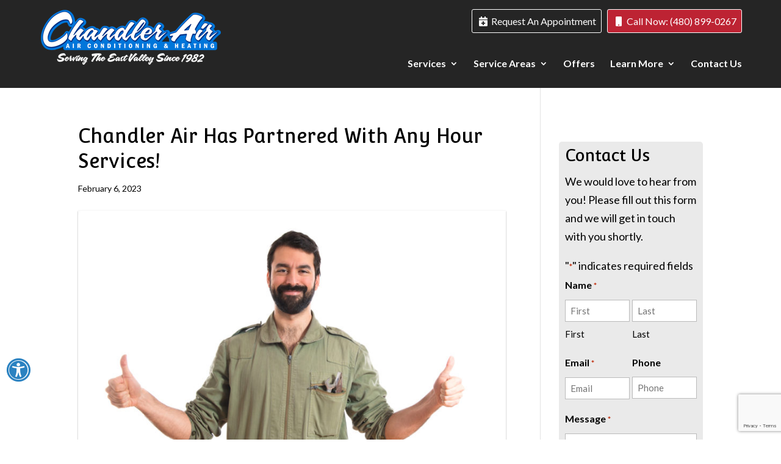

--- FILE ---
content_type: text/html; charset=utf-8
request_url: https://www.google.com/recaptcha/api2/anchor?ar=1&k=6LcEJ3srAAAAAJWthV_feOX0LY2bIkQ79IdRTTxo&co=aHR0cHM6Ly93d3cuY2hhbmRsZXJhaXIuY29tOjQ0Mw..&hl=en&v=9TiwnJFHeuIw_s0wSd3fiKfN&theme=light&size=invisible&badge=bottomright&anchor-ms=20000&execute-ms=30000&cb=khsumqtw2117
body_size: 48155
content:
<!DOCTYPE HTML><html dir="ltr" lang="en"><head><meta http-equiv="Content-Type" content="text/html; charset=UTF-8">
<meta http-equiv="X-UA-Compatible" content="IE=edge">
<title>reCAPTCHA</title>
<style type="text/css">
/* cyrillic-ext */
@font-face {
  font-family: 'Roboto';
  font-style: normal;
  font-weight: 400;
  font-stretch: 100%;
  src: url(//fonts.gstatic.com/s/roboto/v48/KFO7CnqEu92Fr1ME7kSn66aGLdTylUAMa3GUBHMdazTgWw.woff2) format('woff2');
  unicode-range: U+0460-052F, U+1C80-1C8A, U+20B4, U+2DE0-2DFF, U+A640-A69F, U+FE2E-FE2F;
}
/* cyrillic */
@font-face {
  font-family: 'Roboto';
  font-style: normal;
  font-weight: 400;
  font-stretch: 100%;
  src: url(//fonts.gstatic.com/s/roboto/v48/KFO7CnqEu92Fr1ME7kSn66aGLdTylUAMa3iUBHMdazTgWw.woff2) format('woff2');
  unicode-range: U+0301, U+0400-045F, U+0490-0491, U+04B0-04B1, U+2116;
}
/* greek-ext */
@font-face {
  font-family: 'Roboto';
  font-style: normal;
  font-weight: 400;
  font-stretch: 100%;
  src: url(//fonts.gstatic.com/s/roboto/v48/KFO7CnqEu92Fr1ME7kSn66aGLdTylUAMa3CUBHMdazTgWw.woff2) format('woff2');
  unicode-range: U+1F00-1FFF;
}
/* greek */
@font-face {
  font-family: 'Roboto';
  font-style: normal;
  font-weight: 400;
  font-stretch: 100%;
  src: url(//fonts.gstatic.com/s/roboto/v48/KFO7CnqEu92Fr1ME7kSn66aGLdTylUAMa3-UBHMdazTgWw.woff2) format('woff2');
  unicode-range: U+0370-0377, U+037A-037F, U+0384-038A, U+038C, U+038E-03A1, U+03A3-03FF;
}
/* math */
@font-face {
  font-family: 'Roboto';
  font-style: normal;
  font-weight: 400;
  font-stretch: 100%;
  src: url(//fonts.gstatic.com/s/roboto/v48/KFO7CnqEu92Fr1ME7kSn66aGLdTylUAMawCUBHMdazTgWw.woff2) format('woff2');
  unicode-range: U+0302-0303, U+0305, U+0307-0308, U+0310, U+0312, U+0315, U+031A, U+0326-0327, U+032C, U+032F-0330, U+0332-0333, U+0338, U+033A, U+0346, U+034D, U+0391-03A1, U+03A3-03A9, U+03B1-03C9, U+03D1, U+03D5-03D6, U+03F0-03F1, U+03F4-03F5, U+2016-2017, U+2034-2038, U+203C, U+2040, U+2043, U+2047, U+2050, U+2057, U+205F, U+2070-2071, U+2074-208E, U+2090-209C, U+20D0-20DC, U+20E1, U+20E5-20EF, U+2100-2112, U+2114-2115, U+2117-2121, U+2123-214F, U+2190, U+2192, U+2194-21AE, U+21B0-21E5, U+21F1-21F2, U+21F4-2211, U+2213-2214, U+2216-22FF, U+2308-230B, U+2310, U+2319, U+231C-2321, U+2336-237A, U+237C, U+2395, U+239B-23B7, U+23D0, U+23DC-23E1, U+2474-2475, U+25AF, U+25B3, U+25B7, U+25BD, U+25C1, U+25CA, U+25CC, U+25FB, U+266D-266F, U+27C0-27FF, U+2900-2AFF, U+2B0E-2B11, U+2B30-2B4C, U+2BFE, U+3030, U+FF5B, U+FF5D, U+1D400-1D7FF, U+1EE00-1EEFF;
}
/* symbols */
@font-face {
  font-family: 'Roboto';
  font-style: normal;
  font-weight: 400;
  font-stretch: 100%;
  src: url(//fonts.gstatic.com/s/roboto/v48/KFO7CnqEu92Fr1ME7kSn66aGLdTylUAMaxKUBHMdazTgWw.woff2) format('woff2');
  unicode-range: U+0001-000C, U+000E-001F, U+007F-009F, U+20DD-20E0, U+20E2-20E4, U+2150-218F, U+2190, U+2192, U+2194-2199, U+21AF, U+21E6-21F0, U+21F3, U+2218-2219, U+2299, U+22C4-22C6, U+2300-243F, U+2440-244A, U+2460-24FF, U+25A0-27BF, U+2800-28FF, U+2921-2922, U+2981, U+29BF, U+29EB, U+2B00-2BFF, U+4DC0-4DFF, U+FFF9-FFFB, U+10140-1018E, U+10190-1019C, U+101A0, U+101D0-101FD, U+102E0-102FB, U+10E60-10E7E, U+1D2C0-1D2D3, U+1D2E0-1D37F, U+1F000-1F0FF, U+1F100-1F1AD, U+1F1E6-1F1FF, U+1F30D-1F30F, U+1F315, U+1F31C, U+1F31E, U+1F320-1F32C, U+1F336, U+1F378, U+1F37D, U+1F382, U+1F393-1F39F, U+1F3A7-1F3A8, U+1F3AC-1F3AF, U+1F3C2, U+1F3C4-1F3C6, U+1F3CA-1F3CE, U+1F3D4-1F3E0, U+1F3ED, U+1F3F1-1F3F3, U+1F3F5-1F3F7, U+1F408, U+1F415, U+1F41F, U+1F426, U+1F43F, U+1F441-1F442, U+1F444, U+1F446-1F449, U+1F44C-1F44E, U+1F453, U+1F46A, U+1F47D, U+1F4A3, U+1F4B0, U+1F4B3, U+1F4B9, U+1F4BB, U+1F4BF, U+1F4C8-1F4CB, U+1F4D6, U+1F4DA, U+1F4DF, U+1F4E3-1F4E6, U+1F4EA-1F4ED, U+1F4F7, U+1F4F9-1F4FB, U+1F4FD-1F4FE, U+1F503, U+1F507-1F50B, U+1F50D, U+1F512-1F513, U+1F53E-1F54A, U+1F54F-1F5FA, U+1F610, U+1F650-1F67F, U+1F687, U+1F68D, U+1F691, U+1F694, U+1F698, U+1F6AD, U+1F6B2, U+1F6B9-1F6BA, U+1F6BC, U+1F6C6-1F6CF, U+1F6D3-1F6D7, U+1F6E0-1F6EA, U+1F6F0-1F6F3, U+1F6F7-1F6FC, U+1F700-1F7FF, U+1F800-1F80B, U+1F810-1F847, U+1F850-1F859, U+1F860-1F887, U+1F890-1F8AD, U+1F8B0-1F8BB, U+1F8C0-1F8C1, U+1F900-1F90B, U+1F93B, U+1F946, U+1F984, U+1F996, U+1F9E9, U+1FA00-1FA6F, U+1FA70-1FA7C, U+1FA80-1FA89, U+1FA8F-1FAC6, U+1FACE-1FADC, U+1FADF-1FAE9, U+1FAF0-1FAF8, U+1FB00-1FBFF;
}
/* vietnamese */
@font-face {
  font-family: 'Roboto';
  font-style: normal;
  font-weight: 400;
  font-stretch: 100%;
  src: url(//fonts.gstatic.com/s/roboto/v48/KFO7CnqEu92Fr1ME7kSn66aGLdTylUAMa3OUBHMdazTgWw.woff2) format('woff2');
  unicode-range: U+0102-0103, U+0110-0111, U+0128-0129, U+0168-0169, U+01A0-01A1, U+01AF-01B0, U+0300-0301, U+0303-0304, U+0308-0309, U+0323, U+0329, U+1EA0-1EF9, U+20AB;
}
/* latin-ext */
@font-face {
  font-family: 'Roboto';
  font-style: normal;
  font-weight: 400;
  font-stretch: 100%;
  src: url(//fonts.gstatic.com/s/roboto/v48/KFO7CnqEu92Fr1ME7kSn66aGLdTylUAMa3KUBHMdazTgWw.woff2) format('woff2');
  unicode-range: U+0100-02BA, U+02BD-02C5, U+02C7-02CC, U+02CE-02D7, U+02DD-02FF, U+0304, U+0308, U+0329, U+1D00-1DBF, U+1E00-1E9F, U+1EF2-1EFF, U+2020, U+20A0-20AB, U+20AD-20C0, U+2113, U+2C60-2C7F, U+A720-A7FF;
}
/* latin */
@font-face {
  font-family: 'Roboto';
  font-style: normal;
  font-weight: 400;
  font-stretch: 100%;
  src: url(//fonts.gstatic.com/s/roboto/v48/KFO7CnqEu92Fr1ME7kSn66aGLdTylUAMa3yUBHMdazQ.woff2) format('woff2');
  unicode-range: U+0000-00FF, U+0131, U+0152-0153, U+02BB-02BC, U+02C6, U+02DA, U+02DC, U+0304, U+0308, U+0329, U+2000-206F, U+20AC, U+2122, U+2191, U+2193, U+2212, U+2215, U+FEFF, U+FFFD;
}
/* cyrillic-ext */
@font-face {
  font-family: 'Roboto';
  font-style: normal;
  font-weight: 500;
  font-stretch: 100%;
  src: url(//fonts.gstatic.com/s/roboto/v48/KFO7CnqEu92Fr1ME7kSn66aGLdTylUAMa3GUBHMdazTgWw.woff2) format('woff2');
  unicode-range: U+0460-052F, U+1C80-1C8A, U+20B4, U+2DE0-2DFF, U+A640-A69F, U+FE2E-FE2F;
}
/* cyrillic */
@font-face {
  font-family: 'Roboto';
  font-style: normal;
  font-weight: 500;
  font-stretch: 100%;
  src: url(//fonts.gstatic.com/s/roboto/v48/KFO7CnqEu92Fr1ME7kSn66aGLdTylUAMa3iUBHMdazTgWw.woff2) format('woff2');
  unicode-range: U+0301, U+0400-045F, U+0490-0491, U+04B0-04B1, U+2116;
}
/* greek-ext */
@font-face {
  font-family: 'Roboto';
  font-style: normal;
  font-weight: 500;
  font-stretch: 100%;
  src: url(//fonts.gstatic.com/s/roboto/v48/KFO7CnqEu92Fr1ME7kSn66aGLdTylUAMa3CUBHMdazTgWw.woff2) format('woff2');
  unicode-range: U+1F00-1FFF;
}
/* greek */
@font-face {
  font-family: 'Roboto';
  font-style: normal;
  font-weight: 500;
  font-stretch: 100%;
  src: url(//fonts.gstatic.com/s/roboto/v48/KFO7CnqEu92Fr1ME7kSn66aGLdTylUAMa3-UBHMdazTgWw.woff2) format('woff2');
  unicode-range: U+0370-0377, U+037A-037F, U+0384-038A, U+038C, U+038E-03A1, U+03A3-03FF;
}
/* math */
@font-face {
  font-family: 'Roboto';
  font-style: normal;
  font-weight: 500;
  font-stretch: 100%;
  src: url(//fonts.gstatic.com/s/roboto/v48/KFO7CnqEu92Fr1ME7kSn66aGLdTylUAMawCUBHMdazTgWw.woff2) format('woff2');
  unicode-range: U+0302-0303, U+0305, U+0307-0308, U+0310, U+0312, U+0315, U+031A, U+0326-0327, U+032C, U+032F-0330, U+0332-0333, U+0338, U+033A, U+0346, U+034D, U+0391-03A1, U+03A3-03A9, U+03B1-03C9, U+03D1, U+03D5-03D6, U+03F0-03F1, U+03F4-03F5, U+2016-2017, U+2034-2038, U+203C, U+2040, U+2043, U+2047, U+2050, U+2057, U+205F, U+2070-2071, U+2074-208E, U+2090-209C, U+20D0-20DC, U+20E1, U+20E5-20EF, U+2100-2112, U+2114-2115, U+2117-2121, U+2123-214F, U+2190, U+2192, U+2194-21AE, U+21B0-21E5, U+21F1-21F2, U+21F4-2211, U+2213-2214, U+2216-22FF, U+2308-230B, U+2310, U+2319, U+231C-2321, U+2336-237A, U+237C, U+2395, U+239B-23B7, U+23D0, U+23DC-23E1, U+2474-2475, U+25AF, U+25B3, U+25B7, U+25BD, U+25C1, U+25CA, U+25CC, U+25FB, U+266D-266F, U+27C0-27FF, U+2900-2AFF, U+2B0E-2B11, U+2B30-2B4C, U+2BFE, U+3030, U+FF5B, U+FF5D, U+1D400-1D7FF, U+1EE00-1EEFF;
}
/* symbols */
@font-face {
  font-family: 'Roboto';
  font-style: normal;
  font-weight: 500;
  font-stretch: 100%;
  src: url(//fonts.gstatic.com/s/roboto/v48/KFO7CnqEu92Fr1ME7kSn66aGLdTylUAMaxKUBHMdazTgWw.woff2) format('woff2');
  unicode-range: U+0001-000C, U+000E-001F, U+007F-009F, U+20DD-20E0, U+20E2-20E4, U+2150-218F, U+2190, U+2192, U+2194-2199, U+21AF, U+21E6-21F0, U+21F3, U+2218-2219, U+2299, U+22C4-22C6, U+2300-243F, U+2440-244A, U+2460-24FF, U+25A0-27BF, U+2800-28FF, U+2921-2922, U+2981, U+29BF, U+29EB, U+2B00-2BFF, U+4DC0-4DFF, U+FFF9-FFFB, U+10140-1018E, U+10190-1019C, U+101A0, U+101D0-101FD, U+102E0-102FB, U+10E60-10E7E, U+1D2C0-1D2D3, U+1D2E0-1D37F, U+1F000-1F0FF, U+1F100-1F1AD, U+1F1E6-1F1FF, U+1F30D-1F30F, U+1F315, U+1F31C, U+1F31E, U+1F320-1F32C, U+1F336, U+1F378, U+1F37D, U+1F382, U+1F393-1F39F, U+1F3A7-1F3A8, U+1F3AC-1F3AF, U+1F3C2, U+1F3C4-1F3C6, U+1F3CA-1F3CE, U+1F3D4-1F3E0, U+1F3ED, U+1F3F1-1F3F3, U+1F3F5-1F3F7, U+1F408, U+1F415, U+1F41F, U+1F426, U+1F43F, U+1F441-1F442, U+1F444, U+1F446-1F449, U+1F44C-1F44E, U+1F453, U+1F46A, U+1F47D, U+1F4A3, U+1F4B0, U+1F4B3, U+1F4B9, U+1F4BB, U+1F4BF, U+1F4C8-1F4CB, U+1F4D6, U+1F4DA, U+1F4DF, U+1F4E3-1F4E6, U+1F4EA-1F4ED, U+1F4F7, U+1F4F9-1F4FB, U+1F4FD-1F4FE, U+1F503, U+1F507-1F50B, U+1F50D, U+1F512-1F513, U+1F53E-1F54A, U+1F54F-1F5FA, U+1F610, U+1F650-1F67F, U+1F687, U+1F68D, U+1F691, U+1F694, U+1F698, U+1F6AD, U+1F6B2, U+1F6B9-1F6BA, U+1F6BC, U+1F6C6-1F6CF, U+1F6D3-1F6D7, U+1F6E0-1F6EA, U+1F6F0-1F6F3, U+1F6F7-1F6FC, U+1F700-1F7FF, U+1F800-1F80B, U+1F810-1F847, U+1F850-1F859, U+1F860-1F887, U+1F890-1F8AD, U+1F8B0-1F8BB, U+1F8C0-1F8C1, U+1F900-1F90B, U+1F93B, U+1F946, U+1F984, U+1F996, U+1F9E9, U+1FA00-1FA6F, U+1FA70-1FA7C, U+1FA80-1FA89, U+1FA8F-1FAC6, U+1FACE-1FADC, U+1FADF-1FAE9, U+1FAF0-1FAF8, U+1FB00-1FBFF;
}
/* vietnamese */
@font-face {
  font-family: 'Roboto';
  font-style: normal;
  font-weight: 500;
  font-stretch: 100%;
  src: url(//fonts.gstatic.com/s/roboto/v48/KFO7CnqEu92Fr1ME7kSn66aGLdTylUAMa3OUBHMdazTgWw.woff2) format('woff2');
  unicode-range: U+0102-0103, U+0110-0111, U+0128-0129, U+0168-0169, U+01A0-01A1, U+01AF-01B0, U+0300-0301, U+0303-0304, U+0308-0309, U+0323, U+0329, U+1EA0-1EF9, U+20AB;
}
/* latin-ext */
@font-face {
  font-family: 'Roboto';
  font-style: normal;
  font-weight: 500;
  font-stretch: 100%;
  src: url(//fonts.gstatic.com/s/roboto/v48/KFO7CnqEu92Fr1ME7kSn66aGLdTylUAMa3KUBHMdazTgWw.woff2) format('woff2');
  unicode-range: U+0100-02BA, U+02BD-02C5, U+02C7-02CC, U+02CE-02D7, U+02DD-02FF, U+0304, U+0308, U+0329, U+1D00-1DBF, U+1E00-1E9F, U+1EF2-1EFF, U+2020, U+20A0-20AB, U+20AD-20C0, U+2113, U+2C60-2C7F, U+A720-A7FF;
}
/* latin */
@font-face {
  font-family: 'Roboto';
  font-style: normal;
  font-weight: 500;
  font-stretch: 100%;
  src: url(//fonts.gstatic.com/s/roboto/v48/KFO7CnqEu92Fr1ME7kSn66aGLdTylUAMa3yUBHMdazQ.woff2) format('woff2');
  unicode-range: U+0000-00FF, U+0131, U+0152-0153, U+02BB-02BC, U+02C6, U+02DA, U+02DC, U+0304, U+0308, U+0329, U+2000-206F, U+20AC, U+2122, U+2191, U+2193, U+2212, U+2215, U+FEFF, U+FFFD;
}
/* cyrillic-ext */
@font-face {
  font-family: 'Roboto';
  font-style: normal;
  font-weight: 900;
  font-stretch: 100%;
  src: url(//fonts.gstatic.com/s/roboto/v48/KFO7CnqEu92Fr1ME7kSn66aGLdTylUAMa3GUBHMdazTgWw.woff2) format('woff2');
  unicode-range: U+0460-052F, U+1C80-1C8A, U+20B4, U+2DE0-2DFF, U+A640-A69F, U+FE2E-FE2F;
}
/* cyrillic */
@font-face {
  font-family: 'Roboto';
  font-style: normal;
  font-weight: 900;
  font-stretch: 100%;
  src: url(//fonts.gstatic.com/s/roboto/v48/KFO7CnqEu92Fr1ME7kSn66aGLdTylUAMa3iUBHMdazTgWw.woff2) format('woff2');
  unicode-range: U+0301, U+0400-045F, U+0490-0491, U+04B0-04B1, U+2116;
}
/* greek-ext */
@font-face {
  font-family: 'Roboto';
  font-style: normal;
  font-weight: 900;
  font-stretch: 100%;
  src: url(//fonts.gstatic.com/s/roboto/v48/KFO7CnqEu92Fr1ME7kSn66aGLdTylUAMa3CUBHMdazTgWw.woff2) format('woff2');
  unicode-range: U+1F00-1FFF;
}
/* greek */
@font-face {
  font-family: 'Roboto';
  font-style: normal;
  font-weight: 900;
  font-stretch: 100%;
  src: url(//fonts.gstatic.com/s/roboto/v48/KFO7CnqEu92Fr1ME7kSn66aGLdTylUAMa3-UBHMdazTgWw.woff2) format('woff2');
  unicode-range: U+0370-0377, U+037A-037F, U+0384-038A, U+038C, U+038E-03A1, U+03A3-03FF;
}
/* math */
@font-face {
  font-family: 'Roboto';
  font-style: normal;
  font-weight: 900;
  font-stretch: 100%;
  src: url(//fonts.gstatic.com/s/roboto/v48/KFO7CnqEu92Fr1ME7kSn66aGLdTylUAMawCUBHMdazTgWw.woff2) format('woff2');
  unicode-range: U+0302-0303, U+0305, U+0307-0308, U+0310, U+0312, U+0315, U+031A, U+0326-0327, U+032C, U+032F-0330, U+0332-0333, U+0338, U+033A, U+0346, U+034D, U+0391-03A1, U+03A3-03A9, U+03B1-03C9, U+03D1, U+03D5-03D6, U+03F0-03F1, U+03F4-03F5, U+2016-2017, U+2034-2038, U+203C, U+2040, U+2043, U+2047, U+2050, U+2057, U+205F, U+2070-2071, U+2074-208E, U+2090-209C, U+20D0-20DC, U+20E1, U+20E5-20EF, U+2100-2112, U+2114-2115, U+2117-2121, U+2123-214F, U+2190, U+2192, U+2194-21AE, U+21B0-21E5, U+21F1-21F2, U+21F4-2211, U+2213-2214, U+2216-22FF, U+2308-230B, U+2310, U+2319, U+231C-2321, U+2336-237A, U+237C, U+2395, U+239B-23B7, U+23D0, U+23DC-23E1, U+2474-2475, U+25AF, U+25B3, U+25B7, U+25BD, U+25C1, U+25CA, U+25CC, U+25FB, U+266D-266F, U+27C0-27FF, U+2900-2AFF, U+2B0E-2B11, U+2B30-2B4C, U+2BFE, U+3030, U+FF5B, U+FF5D, U+1D400-1D7FF, U+1EE00-1EEFF;
}
/* symbols */
@font-face {
  font-family: 'Roboto';
  font-style: normal;
  font-weight: 900;
  font-stretch: 100%;
  src: url(//fonts.gstatic.com/s/roboto/v48/KFO7CnqEu92Fr1ME7kSn66aGLdTylUAMaxKUBHMdazTgWw.woff2) format('woff2');
  unicode-range: U+0001-000C, U+000E-001F, U+007F-009F, U+20DD-20E0, U+20E2-20E4, U+2150-218F, U+2190, U+2192, U+2194-2199, U+21AF, U+21E6-21F0, U+21F3, U+2218-2219, U+2299, U+22C4-22C6, U+2300-243F, U+2440-244A, U+2460-24FF, U+25A0-27BF, U+2800-28FF, U+2921-2922, U+2981, U+29BF, U+29EB, U+2B00-2BFF, U+4DC0-4DFF, U+FFF9-FFFB, U+10140-1018E, U+10190-1019C, U+101A0, U+101D0-101FD, U+102E0-102FB, U+10E60-10E7E, U+1D2C0-1D2D3, U+1D2E0-1D37F, U+1F000-1F0FF, U+1F100-1F1AD, U+1F1E6-1F1FF, U+1F30D-1F30F, U+1F315, U+1F31C, U+1F31E, U+1F320-1F32C, U+1F336, U+1F378, U+1F37D, U+1F382, U+1F393-1F39F, U+1F3A7-1F3A8, U+1F3AC-1F3AF, U+1F3C2, U+1F3C4-1F3C6, U+1F3CA-1F3CE, U+1F3D4-1F3E0, U+1F3ED, U+1F3F1-1F3F3, U+1F3F5-1F3F7, U+1F408, U+1F415, U+1F41F, U+1F426, U+1F43F, U+1F441-1F442, U+1F444, U+1F446-1F449, U+1F44C-1F44E, U+1F453, U+1F46A, U+1F47D, U+1F4A3, U+1F4B0, U+1F4B3, U+1F4B9, U+1F4BB, U+1F4BF, U+1F4C8-1F4CB, U+1F4D6, U+1F4DA, U+1F4DF, U+1F4E3-1F4E6, U+1F4EA-1F4ED, U+1F4F7, U+1F4F9-1F4FB, U+1F4FD-1F4FE, U+1F503, U+1F507-1F50B, U+1F50D, U+1F512-1F513, U+1F53E-1F54A, U+1F54F-1F5FA, U+1F610, U+1F650-1F67F, U+1F687, U+1F68D, U+1F691, U+1F694, U+1F698, U+1F6AD, U+1F6B2, U+1F6B9-1F6BA, U+1F6BC, U+1F6C6-1F6CF, U+1F6D3-1F6D7, U+1F6E0-1F6EA, U+1F6F0-1F6F3, U+1F6F7-1F6FC, U+1F700-1F7FF, U+1F800-1F80B, U+1F810-1F847, U+1F850-1F859, U+1F860-1F887, U+1F890-1F8AD, U+1F8B0-1F8BB, U+1F8C0-1F8C1, U+1F900-1F90B, U+1F93B, U+1F946, U+1F984, U+1F996, U+1F9E9, U+1FA00-1FA6F, U+1FA70-1FA7C, U+1FA80-1FA89, U+1FA8F-1FAC6, U+1FACE-1FADC, U+1FADF-1FAE9, U+1FAF0-1FAF8, U+1FB00-1FBFF;
}
/* vietnamese */
@font-face {
  font-family: 'Roboto';
  font-style: normal;
  font-weight: 900;
  font-stretch: 100%;
  src: url(//fonts.gstatic.com/s/roboto/v48/KFO7CnqEu92Fr1ME7kSn66aGLdTylUAMa3OUBHMdazTgWw.woff2) format('woff2');
  unicode-range: U+0102-0103, U+0110-0111, U+0128-0129, U+0168-0169, U+01A0-01A1, U+01AF-01B0, U+0300-0301, U+0303-0304, U+0308-0309, U+0323, U+0329, U+1EA0-1EF9, U+20AB;
}
/* latin-ext */
@font-face {
  font-family: 'Roboto';
  font-style: normal;
  font-weight: 900;
  font-stretch: 100%;
  src: url(//fonts.gstatic.com/s/roboto/v48/KFO7CnqEu92Fr1ME7kSn66aGLdTylUAMa3KUBHMdazTgWw.woff2) format('woff2');
  unicode-range: U+0100-02BA, U+02BD-02C5, U+02C7-02CC, U+02CE-02D7, U+02DD-02FF, U+0304, U+0308, U+0329, U+1D00-1DBF, U+1E00-1E9F, U+1EF2-1EFF, U+2020, U+20A0-20AB, U+20AD-20C0, U+2113, U+2C60-2C7F, U+A720-A7FF;
}
/* latin */
@font-face {
  font-family: 'Roboto';
  font-style: normal;
  font-weight: 900;
  font-stretch: 100%;
  src: url(//fonts.gstatic.com/s/roboto/v48/KFO7CnqEu92Fr1ME7kSn66aGLdTylUAMa3yUBHMdazQ.woff2) format('woff2');
  unicode-range: U+0000-00FF, U+0131, U+0152-0153, U+02BB-02BC, U+02C6, U+02DA, U+02DC, U+0304, U+0308, U+0329, U+2000-206F, U+20AC, U+2122, U+2191, U+2193, U+2212, U+2215, U+FEFF, U+FFFD;
}

</style>
<link rel="stylesheet" type="text/css" href="https://www.gstatic.com/recaptcha/releases/9TiwnJFHeuIw_s0wSd3fiKfN/styles__ltr.css">
<script nonce="Eg6XtatJE0ZqXeqa9jw0LA" type="text/javascript">window['__recaptcha_api'] = 'https://www.google.com/recaptcha/api2/';</script>
<script type="text/javascript" src="https://www.gstatic.com/recaptcha/releases/9TiwnJFHeuIw_s0wSd3fiKfN/recaptcha__en.js" nonce="Eg6XtatJE0ZqXeqa9jw0LA">
      
    </script></head>
<body><div id="rc-anchor-alert" class="rc-anchor-alert"></div>
<input type="hidden" id="recaptcha-token" value="[base64]">
<script type="text/javascript" nonce="Eg6XtatJE0ZqXeqa9jw0LA">
      recaptcha.anchor.Main.init("[\x22ainput\x22,[\x22bgdata\x22,\x22\x22,\[base64]/[base64]/[base64]/[base64]/[base64]/[base64]/[base64]/[base64]/[base64]/[base64]\\u003d\x22,\[base64]\\u003d\\u003d\x22,\x22KcOWe8KgYMKCdsOjCSpLW8ONw6TDtMOowq/Cj8KHbU9ibMKAfkdPwrDDsMK/wrPCjMKfPcOPGCRGVAYYY3tSXcOQUMKZwrvCjMKWwqgDw5TCqMOtw75rfcOeUsOJbsOdw7Qkw5/ChMOcwpbDsMOswp0TJUPCqUbChcORd1PCp8K1w6XDtybDr2/CjcK6wo11N8OvXMOYw7PCnybDiQZ5wo/DoMKrUcO9w6PDvsOBw7RwGsOtw5rDs8O2N8KmwqhQdMKAfDvDk8Kqw6jCoScSw5zDvsKTaH7DoWXDs8KVw5V0w4oFCsKRw55eQMOtdx/CrMK/FC7CsHbDiyFjcMOKUXPDk1zCkQ/[base64]/[base64]/[base64]/Cg2DCjcKcwpXCgcKXKhDCgMOFFRFGwo0bEjRVw5QvcEjCkjXDvT4KG8O2XcKzw67DmR/CqMOkw6XDvG7DmW/DnnPCk8KMw7wxw48ZBWo/AcKSwr/CqCfCo8O9wq3CkRRoFHBbbhTDpGx2wofDgzU/wqtcH2zCsMKow4rDsMOIdFbCiyfCp8KNNcOcH18uwqLCuMOfw4bChEcGNcOCNsOywrDCslfCjiPDg1TCgxLCuw5dHcKqOEFTETAcwqwZQ8Ocw6EMSsKhcREgUTLDqAjCpsKXAz7CmiQxJsKNAE/DsMOvADXDrcOTQcKcD0J/w5rDhsOecCnCpsOaTlnDm2dkwoVXwoJAwoAiwqYOwpIpQ1HDv37DqsOpWgUwAEPCisKuwotrLVXCiMK/cgTCuSzDkMKbEsKiZ8KMLsOCw7VkwqvDuXrCoi7DsVwDw7jCrMK2dSdow4BsZcOTTMOHw7xxPcO/OURrGkBcw40EEQXCkQTDpsOufnPDlsKiwofDpMKGdCVXw7/[base64]/CilwIwqTDqMKtwrcLwrFsasOpw7tjw7MIwrQ3bcKdw5zDiMKpIsO3I1rCpB1Mwo7Cqh/[base64]/G0DDncKRw5bDhsO9w4R1wptmfm7DiSDChRjCr8O2w7/CjCsHXsKHwqDDilBdAAbCtB0two5GBsKoTXdpRE7Cq3ZJw4VrwoHDiCPDv2ckwqFwDTTCkFLCgMO2wrBwVlPDp8K0wpDCjsOPw7sqX8ORXj/DusOBMThLw4UlTSlkbcOQLMKhP1/DuB8VeEHCmF1Lw5FWFXjDusKkKMOewpfDqWvDjsOAw4/Cp8O1FUI2w7rCtsKowr0lwp5ICMKHScOrMcOKwpVRw7fDvDPCqcOEJzjCj2rCnMKRbjjDtsONRcKtw6HDo8OQw6wlwqVmPXbDvcO5ZztLw4/ChlTCo1/DgQgHHTBXwoPDuVQZJmzDiEPDlcOEaBZ/w6NkVyBkd8K9ccOJEXnDoFPDpsO4w5Qhwq5HLBpcw54Qw5rCuw3CrWk8J8OqKCIdwoNSPcKBCsO4wrTCrxtKw65tw4/ClRXCmXDCt8K4P2/DmDzDsEFCw6JtdSrDl8OVwr0NE8OHw5PDt2zCuHzCqTNSZcO3XMOtIsOJKBs2BGcSwpgrwpTDiBcsGsKOwofDrcKtwpI0f8OmDMKjw5I/[base64]/DpsKyZiDDpjQewpHCuzVdacKTwrzCpMKjw54xw4FED8OyKE/DoBjDnFERKMKtwpUEw4jDlSBYw4JOY8O2w7TCsMOeVT/CvUEFwqfCilwzwrZxUgTDhT7Cq8ORw6rCu2XDnW3DrSsnRMK8w43DicKEw6/CunwWwqTDpMKPV3zChMKlw6PCvMOsCw9Pw5zDiQQebwopw5jCmMKKw5fCi3BQMFjDsgfCj8K7JcKfOVhew6zDocKVMMKQwolJw55nw6/CqW3CsW0zGB/[base64]/wqM5w7HDksKuwro2w5bCssKpWT4cw6AldsKTeX3DksK4JMKXQBt0w5rDoxXDmcKYRUMlP8OJw7XDgV9Sw4HDisORw6cLw67CtigiJ8OsQMKaFErDqsOxaxFRw549XMOOXHXDlF8pwp8fwo1qwoR+Rl/ClRjCsFnDkwjDokjDpMOLEAd1aTo4w7jDgWcswqDCo8OYw7gxwpjDpcOlZl8Dw7MywopdZsKTBmLCjAfDksKSZHYXAHHCncKfdH/ClW0Wwpwsw6gTezwfGDnCvMO4IiTCu8KnFMKdU8OXwpBLecKeWXQ3w6/[base64]/wpU3w4NwE8KVw6gTZsOPw5PDoRLDvkHDlw45w4VHwpDDgzDCiMKHYcONw7TCsMKIw61ILQrDnFNHwp0uwrlmwqhSw4BgIcKpPRvCnsOSw4TCqcKvcHtFwpdPXSl2w5HDpznCtiI1XMO/ElrCoFfDs8KIwrbDnVcOw5PDvsKtw6IyXMKRwqXDnDzDnlPDnDIVwobDnmfDlVAwI8OuTcK9wq/Dln7DpXzDpcOcwqobwqIMJsK8w4NFw5AnO8OJwr9RLMKlcVJTQMOjL8OFCghJw5Q/[base64]/wo3CgMK3w7lNwr/[base64]/w4Bqwo3Csk3DpkTCqx/DocO/wrNOwqxiwobCjsOnZ8OZdCfCtcK9wqkHw4p1w7lJw5ZUw4Qxwrtfw5sgN21gw6YAI0AUQRvCr3gpw7nDsMK7w7/[base64]/ClsOPw7EJw6bCh8Kqwo9ywrNTwpkYQcO1w7djaMKxwpdmJWvDoAlsFzbCt3jChQUsw5TCuhDDjcKfw6nCkidPVsKqVmYES8OnV8OOwojDgsKZw64Ew7/DsMOBTE7DgG9iwoLDrjRpIsKdw4Zaw7nCrAfCjQdCKRRkw7DCg8O7woRbwoN9w4nCnsKlGy/CsMKRwrs4wrAFPcO3ViHCiMOTwpLCrMO2woDDr20uw7/ChjEIwr4wXiPCicOXBxYaRi4wFMOGasOAQ2JuKsOtw4rDtXAtwr4AIxTDiVBDwr3CqWTCisObNQAqwq7Dhnd5wpPCny5NTWbDqj/CogbDq8O+w7vDicO7ViPDqAXDhcKbGxN0wojCoGFlw6geE8KYbcKzTAknwphtIsOGP3Ytw6ovwofDjsOxKsODfQfCmhHCl1/DnTDDnMOCw4vDhMObwr95JMOZOzMHaEgsHwfCkErDmS7CjEDCj3AZI8KdHsKDwrPCnhPDvCHCk8KcRgXDg8KqOsOewqnDhcK5X8OREsKqw4sIPEY1w7/Dl3fDqMKKw7/CkG7Ct3jDlhx/w6/Cu8OFw5QUe8KGw5/[base64]/[base64]/DtATDuDdgC8K7w5HCqMO8DXzDkcKDcizDpcOXRRvCp8OGZQnCkXppb8KYbMO+wrTDl8KswpnCslfDv8Khwq1JW8OfwqtXw6TCpFHCkXLDmsOKK1XCpgTCksKuJUzDoMKjw4fCgnUZfcKtclLDjsKQV8KOJ8KMw4kNw4FdwqbCkMOjwrLCqsKLw5Ucw4nDisKqwp/[base64]/CjMOewqkLTRNhc8KpbXrCq8KfCsO3w5Mgw41Jw4EAQHIGwpjCs8OXw5HCtgkdw5ZKw4Rjw4U2w47CkFzCr1fCrsKqblbChMOWRi7ClsKWNTbDscOAKiJHRXE5woXDhThBwpJ4w6Y1w5ALwqcXdAvDlkwyP8O7w6nClsOjaMKaaDDDmQIAw58zw4nCiMOMYhx/[base64]/DiE3DrkwQUWs9w5zDlRDDpsOIw7vCkMORXcOew7kSOiUIwrUtA1lwFT9bMcOpJlfDlcKMdCgkwq8Sw5nDpcK8S8KgTgvCiRNpw4IKCl7CtHlZesOFwqnDqEvCt14/eMKsawRTw5HDjWwuw7IYb8KKwonCr8OrHMOdw67ChXDDmWsaw4k3wpPDhsOXwpVkOsKsw4nDicKVw64oJcOvesOoMEHCkhTCgsKlw4JCZcOTasK3w6dtAcKfw5fClnsfw6LCkg/CnQIENjhUwowFasK/[base64]/DrC/CsjR2UMOgA24Dw6BDwonCp8KSw4bDgsKXawBIw6zDmA1Kw7cqazh+dDbChzjCslvCrsOJwoUjwoXDkcOFw6IdBTU8CcOVwrXCrHXDlWLCtcKHCsKawr/[base64]/DssOpw5o3ZcOUQcOzAEIhwpfDi8O4woLCjsKHYzDCgcK0w6BLw6HCoDs0UMK/w7pjWhLDkcO3TsOnY1LDmGM9VR5SQcOhO8ObwpsGEcObw4nCngp4w7DCoMOVw7jDn8KBwrvClsKYbcKARsOPw6d3WcKww4VQFcKiw5fCuMKxQsOJwpUYFcK0wpU/wr/CisKTA8OLBkTDvhgtYsKsw6gTwrhWw4dhw7h2woPCrS5/[base64]/DnFVDHWrChsO1MlrChVR9w7vDocKYV3zDhMKcwp1DwqAtGMOmLMK1JWXCjUPCiToSw6peZ2zCocKUw5/Cv8OIw7/CgcKHw7cnwrYiwqLDpMKpw5vCp8OSwpwkw7XCtxTCnUpKw5DDqMKPw4jDnsOXwq/Dq8KqL0PCqsK1PW8NKcKMDcO5BVvCmsK9wqpkw53Ct8KVw4zDukwCUMKRK8OiwpfCvcKdbifCug1Pw7fDiMKywrHDocOdwqILw6YswqbDtcO3w6zDjcKlBMKOQCHDscKoAcKUWXjDv8K+DHzCn8OLW0zCv8KwbMOEUsOUw5Yqw7wLwrBzw6nCvAfCmsKWC8KCw7/CvlTDihhnVA3Cq1w4T1/DnCLCqGTDuhzDpsK9w5Qyw6jChMOiw5sfw64HAVE1wod2DMKoZcKwIMKQwo4Aw6MAw4/Clw/DhsKBYsKFw5zClMOzw6FIRE/DoB3Cj8KtwojDuyRCTWN7w5J2BsK9wqdsdMO9w7pow6FXDMOVblUfwpPDisKHP8Kjw71HeEHChgDCjUDCnForYDvCu1vDv8OMVHgIw7lowozCpWRzSWQSScKbPhHCnsO/PcO2woxpXMK9w78Fw5nDuMKTw4k4w5Q0w60XYMKaw60rGkTDlQFqwos8w4HDnsO4JwsZecOnNC/DqFzCkjdkJBM3wpx6wojCqifDvgjDvURow43CnDzDnnBmwroIwrvCsgnDk8Knw4QiInA3CcKAw7nCmMOAw4jDiMO4wpHDpURhK8K5w69iw4fDvMKsLEpnwpDCk08/OMKPw7TCucOaBsOhwrYVCcOfEMO5VF8Aw4EWNMOjw5LDgAjCvMKSRBElVRZHw5rCphZrwozDsDtVXMOlw7d9ScO7w5fDiFnDpcKBwqvDulp4JjLDocKBO0PDknJyDwLDqMKowqDDusOtwqLChjLDhsKWJgPCnsK/wpUIw4nDpnwtw682H8KDXMKWwrTDvMKATlxpw5/DgAwOUmJ4RcKyw4lSKcO5wrXCnVrDrT5eUsKfMzfCscKqwpTDhcKXwo3Culx8VVYzTwsnBMKkw5h+THDDvsK1L8KjSRnCoxHCtTrCpsOyw5LCiinDucK3wpbCtMKkMsO6IsK7CHfDtHg1QMOlw4XDpsKTw4XDncK8w7Jowr1dw7XDp8KbYsK/wr/[base64]/[base64]/[base64]/CmnfDnhrDowXCsEspP8OBVMOTcUDDi3nDkB8kGMKVwrfCr8O+w7IIYsOsBcOLwpjDqMK0KlPDusOswpIOwr5Jw7bCicOtVWzCh8O4AcO3w4DCtMKcwr9Owp5kBG/DvMKKZBLCpA/CsGAZR2pUXcOhw4XCq3dJGkjDpcKOUsOxNsOASyEaVBkDLBDCgy7Dp8Opw4/CpcK/wrphw4PDtTDCiyfChzTCg8OPw7/CksOYwqMewoYhYRVCdnJ/w7rDg13Dky7CkC7CosKCYRBmXwlxwp0iw7ZSSsKRwoV1SnrDksKMwpbCl8K5K8O1cMKbwqvCt8Krwp/CiRfCssOKw5zDvsKqHnJtwpbDtcOWwrnDqnd9w5XDncKzw6bCohtQw70wKsKFaxzCm8OkwoImXsK4E37DvyxjCl4qf8KKw7gfD1LDl0DCpQpWb3tIQxvDhsOOwr7DonnCsjx1cwp+wqQADVY3wrfCkcKnw7pNwrJ9wqzDjcKpwqsowpgCwovDpS7CmWXCqMK9wq/Dox/[base64]/DiCwJw7pqwpkCPMK5wovChi3Du8KuPcKGLA1WDsKzJgvCg8OFCDV1DMK6L8K8w653wp3CnwlABMKEwq8oa3rDncKfw43Cg8Omw6RNw6vCuWQRQ8Ozw7VLYiDDmsKCR8KXwp/[base64]/ClcOFwq7DumrDqcOEwqcBFsOYRVh9DCNhwpLCsn3CmMO5BMOrwossw5h+w7ROVX/ChBhSIWttRlTCnQjDkcORwroAwqnCicOScsKLw5www4jDhlrDgTDClwNaeV1QLsOFMTxcwqnCrlJ0bMOvw6xmHkXDnXtTw6pLw7ZOLSHCsA8OwpjClcKQwpBUSMOQw7cKdCbDtipZOEVcwrvCp8KFRXt2w7DDt8Kuwr/DvsO0VsOWw7XDl8OZw4t+w6zCgcOow6I6wpnClsOCw77DnkJEw5LCsVPDqsKtKFrCkhzDizrCohRqK8KLH3vDvwpuw6tiwoV3w5PDi2cqwpl4woHDmMKWw69pwqjDh8KXIBleJsKYd8OqPsKgwpfCg0jCkyzCgAcxw6zCrwjDumIQCMKpwq/[base64]/dMOwQ3o1wq50RcKkwo3CkjEwG8OIZMKKPHbDosO2woxLwpTCnXXDmMOZw7UjWHM8wpbCtsOpwq9/w5ozZcOhRSd2wprDqsK4B2vDlATCuAZXbcOMwoZbF8OpY3xvw7bDgQF0FsKQVsOBwr/Ch8OJCsKSwr/DhUbCusOdC2wOSxQ1UljDnSLCt8OeEMKOAsKqZU7DikgRRAs9JsO7w7ULw47DoRQtG0lBN8OSwrgHb2lDaQ5vw5JwwqorNGZ3H8Kow4t/wogeYnFEJE5yATrCqsKIHCIvwqnCj8OyMMKQWAfDmAfCgkksDR7Cu8KKYsKMDcO8wpnDuB3Dr1JcwoTDhy/DrsOiwo8yBsKBw6h1wqkow6HDmMOkw6vDlcKSN8O2EDoPF8KJHHkEfsKyw77DiTnCtMOWwrHDjcOCND3CqjYWWcOtEx3CgMO5FMOJWXHCkMOqRMOEJcOfwr7Cs0EJwoE+wp/DpMKlwqFdfBXCgsOiw7I0SS93w4BwEMOgIDnDlMOHV0BPw4vCuV40GcOAZkfDlcOOw6/CsSbDq2/DtMOTw7rCvWgNFsKvJnrDjWLDlsKywohuwrvDucKFwq0nGSzDmX0hw70GUMOyNypPecOowodEesKswp3Cp8KSbHzDp8O6wpzCnTLDlMOHworDncKbw5k8woV8TRh8w6/CpQB8csK6wr3CrsKxRMODw4fDjsK2wqtpTVI7E8KmO8KowpAdOcO7LcOIEMKow4zDtFzDmkvDpsKIwr/Cm8KBwq1lZcO2wo7DmFoCHxXCtCs+w4AGwoU7w5rDkl7CqMKEw77DvF13wp3Cp8OuAXvClcOSw5lBwrTCqS59w5Vuw44Sw7tpwoDDgMO7DcONw7kJw4RBRMKeXMOQVnrDmnPDvsOXL8K/[base64]/woNwCjbCpcKnfsOcAS0tHsOMwrs7w4vDvMKowpsaworDuMK6w4/Ci2hucmVvcAQWCRrDssKOw7jCicKrNx8BOAjDkcKhJ2lbw5lXQ1F7w7Q4DSpYNcKlwr/[base64]/DkMK9w5PDoANpwpMWBMKNw7ojPcKiwqXClsKNacKkw540WV9Qw4zDtcOsUzrDnMKqw5pWw4jCgVc4woUWXMK7wqTDpsK9O8KuRyrCoQk8c1jCnMO4CU7DhBfDjsK4wpHCtMOUw7QeFTDCqU/Do1gFwqI7RMKlEcOVDUjCrMOhwpsiwqg/fEPChhbCpcKYCj9QMzohEg7CksKrwo4Hw7TDs8KKwooLFQR3MFg2IMOQJcO5w6l0XMKLw6EzwohFw6DDhgHDsi3Cj8KgG1Uiw5rCny99w7bDpcK3w5A6w65ZFsKOwqIELsKawqY0w5vDk8KIaMK8w4/DuMOmXsKaSsKLWcOtcwvCjwnCnBgXw7HCnhFcFFnCjcOUNMOLw6k1wrc4WMOawq/DqcKUTC/ChRVRw53Ds2rDnH4Iwox/w7rCs3M9cCIaw7LDmmJLwqzCh8K8w7Ygw6BGw57ClcOrXiZiURPCmkcPXsO/DMKhXlzCrsKiSRBQwoDDmMOBw7rDgWLCn8K4Ens4wrAMwq3CiGbDmsOEw7HCmMKlwpDDgMK9wpBsS8KeEVpXwpkDc0xPw4smwpLCvsObw4tDBsKzbMOzDsKZNWvChk3DtzsIw5HCkMODfhIYdmDDnAASCm3CssKAa0fDsR/Dm1vCpFoPw4FGWG7CisKtacOTw5HCuMKBw5nCkGkDHMK3SxnDi8K/w7vCvQTCqCLClsOeS8OHd8KDw5ofwo/[base64]/d8KOUAbCk2BbHsKVBsOOQsOsw7HDl8OAcVAZw7XChsORw5YcfDRTXHTCiDJ8w57CqsKqdUfCoiJrFhLCqnLDg8KYMR0/NG/DkFxcwqsDwprCpsO7wpLDtVTDm8KYEsObw4rCjDwDwrHCsGjDiXQ4FnXDmRRjwodJBcKzw400w5Bwwpgdw58cwrRWTcKrw4Q4wonDoRERTC7CjcKzGMOIAcO/wpMAf8ODPA3Cn0drw6rCsgjDm35PwpEsw7sNCjQNLSfCnzzCm8OKQ8ObRV3CuMOFw4tOWzAHw5bCksK0cX/Dphh4w6/Dt8KYwpLCjMK1YsKofkUlcQlaw41cwrxgw6xSwobCtjzDi1bDoytFw4DDlQ09w4RtdGRew7HDiW7DtsKZUG5YIlTDoU3Cq8KMFk7CncOjw7R3MQItwpkzcMKqOMKBwoxyw6gBRsOIZ8KDwrFwwovCuG/CpsKwwo42bMKOw7VcTmvCvG9iAMObbsO2MMOCZ8KBYUbDvwbDtkTDqj3DrS/DlcKxw5VSw7p0wobChMKbw4XCoHBMw6Y7LsKyw5vDvsKZworCrRIedMKuScKrw60aCQTDjcOow5cVM8K8S8O2cGXDlMKmw7BMEFRtZxvCnXPDrsKgZUHDkEcrw6nChhrDgBrCl8K3F1XDkGHCo8OPcEsfw788w54dbcOYY0Fxw7/CklHCpcKpH3rCn1LChBZZwpLDjETDlMOAwoXCoGVkRMKiT8KQw7BuQcKEw70EYMKSwo/CvDNxRQsGK2XDnRNjwqg+aV8QcDpgw7Y0wrnDhzJ1KcOsQTTDqwfCvHHDqcKGb8Kcw5tiWzoPwowUX1gCScO9C24rwo7DoyVtwqhIdMKJLg4tDMONwqXCksOAwo7DiMOYa8OWwqBcQ8KYw7LCosOswo3DhBkBXzjCt2wJwqTCvk/[base64]/CscKSwqNRwpErNUXDoFEqw7rDgcKfwo7DgcKDwrBGKDHCt8KqBVsnwrfDgMKyKT9LL8OrwrfCpjnDkcOZeFMBw7PCmsKEOMOmb2TCg8O1w43DtcKTw4/[base64]/CjMKwccKZwoLDgyzCm8Kxw6nDlsKNJRnDksOMGBofw4cxW0/Ck8OTwr7DssOzGgBPwr06wozDsGJQw5oQSG/[base64]/Co8Ohwq/DrcKmwpxoIigfI0JpTXrDmTvDo8O1w6vDvsKKW8K0wq5HHwDCvUAESDzDq3BKdcO5PcOyDDPCk1rDsgrCm2zDhj7Co8KVJ151w67DssOxMWrChsKDcMOVw418wrvCiMO9wrzCtMOMw6PDhMO2MMK+C3/DlsK7T3VXw4XDojrCrsKNEMKnw655wrDCrcOuw5Z/wqjDjEBJMsKDw7YBDhsReH9VZDQufMOww49fJQPDkxrCkDoCHmvCtsOXw6tuVFRCwoNeRGkqERMgw5Jew4tVwqpbwqHDpjXDjh7CnSvCiQXCqEJCGhwxWULCnVBSWMOywp3DiX/CgcK/[base64]/Dl10uwq1VTsOXVsODwqrChjHCocOCw5twe8KQwpLCtsKuTUpxwqLDuW/CqsKGwpZrwq0zIMKAaMKAPcOKRjUAw5cmFsKXw7bCrXTCtzBVwrDCqcKONsO0w54KRMKIeDstw6NzwoQgR8KAAMOuJMOiQipSwqjCvcK8AhNPZF9zNlhwUzfDok0KI8OdcsOJw7zDtcKrbAJOX8OiGwIWdsKVwrjDtyRKw5FUexLDoUpwakzDucO/w6/DmcKIGiHCg20MHR/Cm3jDgcKlGVDCi084wqLChMK8wpLDoTvDrFIuw4HCmMKnwqE8wqLDnsO8Y8OdDcKBw5nCosO+FzwBDUPCnsKPJsOuwo1SF8KgPmjDicOQGcK+CTbDi0vCuMO7w6HCvkjCrcKrK8Kjw7nDuCVNCj/[base64]/DkShDw4ZJYXpaw4XDocKsw63DpsKnwobCgMOZw7sRSE4aY8Kzwq8/TkFZHBp/amzDisKaw5ZCEsKSwpwDbcKZBHrCkxbDncKTwpfDgQYvw5HCtS9MOsKWworDrFMLRsOkRHzCqcKYw5nDjsOkLcOXdcKcwqnCqQDCsAZxGDDDiMOnWcOzwoTCmGTClMKbw5AWwrXCvkTChRLCvMO9XcOzw7MaQsKdw57CkcOfw6llwojDvDXCh0REFyU7SiQ/ScO3ZmTCrCDDtMO+wofDgMOuw4Amw6/CvhVhwo5Awp7DrMKAcTMTGcKnZsO8WsOMwpnDvcKZw7rDhlvDkx5jGcORE8K0d8KQEMO/w63DsF8rwo7Cp05gwq82w6ciw7HDu8KgwrLDr1zCsw3DusKeMXXDpAHCmsORA35jw6A7w7vCoMOIw5xQQTLCpcOfRW9fDBwOP8OMw6hlw7tEcylaw4sBwprDscO9wobDkMO6wrI7NsK/w6oCw5zDosOWw5lnZcKxWWjDvMOSwodhBMKmw7HCmMO0SMKfw6xcw7RLw6pNwqvDgsOQw4IDwpfCkVXDqRt4w7bCux7ClQp9C3PCsEbClsOMwonCpC/CosOzw4/CuH3DhcOmfMOKw6zCk8OoViFuwpTDoMKRX1vDmUt3w63DsRcGwq4WcXbDsQFnw7cIJgXDkT/DnUDDtHRsOm8yGcOsw5JdXMOWDHHDl8OtwrvCssOXUMOuOsKcwofDvnnDsMOKWzcZw5vDtH3Dq8KzLcO4IsOkw5TCusKJE8Kcw4TCt8ODb8KUw7zCucOKw5fCjcKueHcAw6LDhADDm8Khw4JYSMKdw4xPZ8OdAcOABj/CtcO0O8OhcMO0wogbY8KJwoXDsWF9wrQ5AjIXJsObfQ/CrH8kGcOJQsOFw6TDgQHCnwTDkV8Gw7vCmnkpwoHCngx1JDvCpMOXw7sOw49sfR/CqG4XwrfCuGY5HWzDgsKZw4rDmTdsUcKEw4Ipw6LCm8KbwpbDvMO5F8KTwpVED8O1VcKOTsOCPnUtwpzDhcKsL8O7Wx9dKsOeCi7Dg8K6w498axPDiwrDjBTCgcK8w7XDqyjDph/[base64]/aGgAesOlYsOrwpjDpcOYBBjDrMKDw4E+w4UOfCfDqMKsYADCp08Xw6vCrMKVWcKKwrjCjEc6w7zDgcKDCsOeDsOdwp8wIjbDmU4XYUpuwqbCnxIcPsK6w4TCqyjDrsOmw7EEVR/[base64]/Co0fCk8O1woJQwq/CucOwCQ/[base64]/[base64]/DtMOqw4kWwr3CisORZsONw4p8DMOFwqASZX/[base64]/[base64]/DsMO7w4R6OlLCnMKddW/[base64]/DnMOGNMKiwoPDpGPDkWPDp2bCtl0lwrk9SsO7w7DCjsOFw4h+wqHDpsOnKyJZw6c3X8ObeEB7wognw4HDkgJeNnvCtS7CmMK3w4tYYsOIwr5rwqE8w77DicKhN3FCwq7CjWIIL8OwG8KmYcKowqLDmFwIYsOlwqbCssKvQUlsw57CqsObwpcbMMODw4PCnmYcaz/CvTbDtMOJw48Dw6XDkcKRwq/DhhbDtEPCgg7DkMOMwqJLw7hnWcKzwrViaD02VsKcPnBLCcKHwpNuw5nChhDDjVfDnnTDgcKJwoPCriDDn8KNwr7DjErDhMOcw7zCmw4Uw4Exw6NTw4U6WWstNMK2w6whwpTDsMO7wr/Dh8KFTRbCk8KQSBA4X8KYa8O0TMKjw794KcKGwok5ABrDo8KAwrPDhGl0woXCoQvDiDLDuy8yJm4zw73CnX/CucKuQMOIwoUFC8KEM8OqwpPCh1BwRmxuMsKzw6tZw6NtwqpNwpjDmwbDpcOBw6Axw7LCgUYJw5wncMOXZXbCo8KywoHCmSrDnMKHwoTCjwR3wq5YwosrwpZew4Ilc8O/LFzDuG3ChMORKlTDqsK1wonCh8KrDktWwqXDkhB2GgvDi0rCvk4pwqJ4woPCjcO+GhRlwp0Le8KTGhvDnSxAecKzwpnDjTDDt8OkwpkcQhrCkkVrMUPCrUY2wp3DhHJow5nDlsKOU0LDhsOLw7PDv2J/[base64]/FMOPLMKeSELCoMOnw6vCi8OOLMOEc302BhQbwo/CpQsmw63Dm0XCglk/wqDCkcOow7vCiT7Dg8KbWXwiKMO2w5bDjgJDwoLCoMOaworCrsKLLSrCqkRdKjlsaQ3DnFbCmmzDsnoVwqg5w4rDicOPY38Kw6fDmcKIw5IYQ03DqMOkDcOwFsKuFMKbwpQmKmV/wo1Mw5fDuRzDmcKLesOXw5XDvMKrwozDmxYlMRpHw4lHKMKIw6QrBn3DuBvCqcOWw5fDpMKbwofCnsKkP2TDr8Knw6LDjF/CvsOiBXfCp8ODwqDDjk/CpikOwpEFwpLDrMOGWENALifCk8OcwqLDhsKEecO7W8OXbsKrXcKvDsOAEyTCsghUEcKUwoXCksKCw7/DhkAXLsOOwpHDncOkGkgKwpDDk8KaIVXCvmoleCzCpDgVNcO3X2jCqQoWbSDCmsK1Rm7ClFUPw6x+CsOVIMKvw5fDr8KMw51Mwr3CiB7CgsKzworDqU4qw7bCncKjwpQawqhNHMOQw6saIcOAbk9twpTCv8K5w4xKwpNBwo/CiMOHb8OeE8O0OMK6HcK6w78RaT7Cj27CssORwrgrLMOUO8KqeDfDjcK8w4orwp7CnB7DmEvCjMKaw7Bhw64JWsOMwpvDlsKGCsKnbcOvwpHDvW5Ew6x2ShNow7Aqw4QgwpU3VA4SwqnCkgw1YMKswqlQw6TDjSfDrg11W1HDgUnCusKOwqE1wqHDhQ/DrcOTwpjClcOPZB9AwojCg8KkS8KDw6XDpB/DgV3Ch8KKw7PDnMKdOHjDiEPCm3XDpsKjAcO3UG9qXmcuwqfCoylBw4DDlMO0RsOww5jDkFVlwrdxcsOkwrFECm9+P3TDuGHCm3UwRMOFw7snRcOewo5zejrCnjBWw5LDnMOVFcKtU8K/[base64]/Dt8K7LA3DgBHCosOcw6QFwpMow7IKbiPCth/Dk8Kuw4JwwockQWkMwpIAIcK+T8KqUsOkwog2w7nCngQWw63DvMKDbg/Cs8Kbw5ppwq/CkMK1KcOzXkbCuxHDsyfCoUvCphvDs15swrAMwq3Dg8O5w4ECwqM7I8OoEjFSw4HChMOcw5vDtEFlw4Ezw4LChcKiw61falfCnMOPVsOSw7E4w6/Dj8KNDcK1LVtDw74dDnoRw6DDvWTDlBnCisKzw44XJCDCsMKjJsOmwqBVBEfDucKXEsKDwoDCmcO5AsOaRRc0EsKZJj9RwoHCh8KvSMOZw6MfJcOoHk0jF3NWwqNwOcK0w6PCs03ChSbCuVk/wrzCp8OLw6vCucOuYMKuGGI+wpBnw6gLRcOWw7BbDQFSw59lcHkXOMOiw7nCkcOBKsObwofDqFfDuxTCsgjCsBd2D8K8w4UzwrYBw5o/w7Niwp3Con3DvFhZYBtDU2vDgcOnH8KRf2PCpcK8wqlICC8AJcOBwrgMCUURwrwXF8KywqU7GArDvEvCoMKbw5hmVMKAOMOpwrHDt8KbwqMJSsKyVcOVScKgw5UiBMOaSg8OPMKWDEjDqcOlw6tGNsOUPCLDvsORwojDscKuwrhoYVdOAxJDwq/DrWI1w5ovY1fDkA7DqMKsPMOzw7rDrjhuQl7CoFbCl13Dp8OkS8Kpw7LDvWPCvz/DrcKKd3giN8OoHMKgN0gDM0NJwqTCvzRsw5zCqMOOwpESwqXDuMKuw7wfTE4DKcOQw6rDmRN7O8OaRTYBIQYew5YfIsKNwp/Dgi9GJWdoDsOGwoErwpwAwqfDhMOUw6IqF8OeSMOyMDXCqcOkw7RhI8KdeAMjTsObMwnDjwYfw4A+BcKsLMOCwqkJRhU0B8KfIAjCjT0+RXPCtUvDrWV2dsOhwqbClsKTW39wwqM/w6YVw7N+HRhIwqttwpbCvnvCncK3B1drF8OIfmUwwo58ICIpEXs6bz9YD8KhQcKVcsOUIVrCoSjDqGZnwpwOUBApwrDDrcKQw7LDksK9YivDnzN5wpxyw6lfVcKMdl7DsV40T8ObB8KCwqnDkcKGUldMMsObL1x/w5DDrwc/IDpIY057VUk0KcOiX8KgwpclPsOkHcOHKcKNAcO3EsONGMKMNMOBwrJUwrofGMOOw7QeeA0kR0VQF8OGa25PVwt6wonDk8O/w6NNw6JFwpcRwqd8LAlBfVnDk8Kcw4gQEn3DnsOTVcK4w7zDt8OyTsKYYDHDkmPCsH10wqnCvsOBKxnDjsOYOcKvwogUw7DDsiocwrRIBnkNw6TDhj3CssKDM8Opw4/[base64]/CjVbColxuLsKGw4PDoMK3wqVeKMKAZcOiwoJlw5fCgXgEaMOPSsK+eQ8uwqbCtF9iwrAYDcKzTcO2JW/DtWkvHcO6wpLCvC3ClcOAQsOMfEA2BiMrw6xAGV7DqX8twonDokrCpnpRPjzDmlPDrMO9w6Rrw7PDpsKaMMOTYwwcQsOgwoAvaGLCkcOsZMKEw5DChlJ4bsOmwqtvVcKww7tGRSF9wocrw73Dr3h8UsOpw7TDlcO6McKlw4hhwoBJwpd/w6JlKiIUwrrDtMOwVHfDmSkecMOREcOpdMKEw48KLDrDr8OIw57CmsKkw73CthbDrmjDgRHDtzLCpgTClsKOwrvDlTrDhXg2Q8OIworCo0nDtBrDimQiw6I7wq/DpsOQw63DgyEKecOgw7PDk8KNJcOWwovDhsKnw4rClQBSw5NtwohOw6ZQwo/CpjQqw7gkHELDsMOeDD/DpWjDvMKRPsO3w5BRw7I9O8OMwq/CnsOSFXrCsCY5PDrCkR56wpRhw7DDhGV8XVjCpRs/LsKDEGowwocMIDx/[base64]/w7BvMjrDjMKDfETDrsOgw4DCssKhSit5LcKjwonDkUdRZRU3wp8bXE/CmWvDnwJZWcOMw4Uvw4HDuFvDj1LChjvDtHbDjzLDj8O5RsKyWCEDwpA4GTF/wpYrw7sWPsKPMVALXV83JhoTwrzCtU3DjUDCscOfw709wod9w7bDosKlwpp8DsOswprDo8OGKnnCgHTDg8KywqMUwoxTw5sXJknCq3J7w48INTvCvcOyWMOeXmXCuEIhJsOIwrMkbCUoE8Ocw5LCgSJswrjDicK/wojDhMOVWVhTY8Ksw7/[base64]/KcKRRMOZfWTCgsKOBmFYw5nCoxrDjWFMworCv8KUw5Qjw6jCrcOnHsKRJsK2LsOFwrEFPzjCu19MeCjCksOXWCYwKMKzwoQPwokVU8Oew7FVw69wwrBKfcOSJMK/w6FNCy8kw742woXCkcOfR8O7TT/CmsOLw4Nfw4/[base64]/[base64]/Dg2Jtwo7CiHQ9w4nCgxU8wq8Jw6k9wqcKwo54w6wiKcKMwrLDuRXCicO6IcKRWsKbwqzDkjJ6WXIcWcKBw6/CtsOWA8KDwrZiwpsEcQFFwp/[base64]/DlAJnQRXDgWvDvG8Tw79jDsOkdDxqw5AyIxRmwoLClRXCisKdwoQINsKfD8KCFMKVw6RgIMKmw63CuMOmXcKTwrbCrcOMFE/Dm8Krw7knAlTCvTLDriADFcOlT1QlwoTCu2PCjMOlCmXCl1N6w4xNwqDCq8KPwofCtsOjdiHDsHzCq8KWwqjDhsOyeMO+w58XwqzCgcO7LEp4ezweD8K0wqvChVvDrVTCtx4EwoI/wqDCm8OoEMKNFTzDtnM7WMO7w47CgVtqYlk9wpDCszQ9w59CbW/DvRDCoWwLP8KuwpXDhcKRw45uGh7DkMOvwpzCtMOPIcOTZsODccKxw4HDoHfDozbDhcKnD8KdEF7DrBp0HsKLwpAlDcKnw7UtE8KtwpQKwp9UMsOzwq/DpMKbVAcqw5zDqsK+HXPDu1fCvcOCLR7Dni5mB2tvw43Dg0HCmhjDqTZJe23DpSzCsEdLehAuw6zCrsO0OVvDi2phFjRCVMO9wrfDkwk4w5sTw6pyw4Y9wobDssK5EjDDhMOAwoY6woTDnBcKw7hZK1MPbUPChmrCmnBnw6APcsOxHwcEw5jCqsKTwq/Dqj0dKsOKw7MJYl4xwoDCnMKcwqjDosOiw63CiMOxw4zDuMKbcGZhwqjCpG91OxLDm8OAG8K8w6/DlsO+w4dLw4vCpcOtwpDCgcKKBl3CjTFow6zCqWTCpEjDlsOtw4xOSsKKXMOHDFTDni81w5LCs8OMwp9/w4PDscKWwpzDlmEeJcOCwpbCicKtw7VLbcOme13CjsO6MQDChMKMV8KSQ15ydFhGw5wcBX1GYsOMY8K9w5rDtcKQw5QlXsKOC8KQDz8VBMKhw5HCs3XClVnCllnCsXdiNsOUf8O2w7h0w5MBwpFUJyvCt8KZdE3DrcK2dMKsw6l5w6N/JcKlw57ClsOywovDj0vDrcKww5HCs8KYfG/CqlQHc8OXwpvDicOswq1XElshDwDDqhdswpXDkEQPwozDqcOcw5LCvcKbwo/ChEnCqcOYwqTDnnPCk3zDn8KJKCZWwrsnbVLCosO8w6LCskHDmHHCosO8MiBgwrkKw74DQywvLWgCXRtbFsO0BsKgE8KLwpXDpB/CscObwqJuYAUuFgLCuy4Aw7/[base64]/[base64]\\u003d\\u003d\x22],null,[\x22conf\x22,null,\x226LcEJ3srAAAAAJWthV_feOX0LY2bIkQ79IdRTTxo\x22,0,null,null,null,1,[21,125,63,73,95,87,41,43,42,83,102,105,109,121],[-3059940,896],0,null,null,null,null,0,null,0,null,700,1,null,0,\x22CvYBEg8I8ajhFRgAOgZUOU5CNWISDwjmjuIVGAA6BlFCb29IYxIPCPeI5jcYADoGb2lsZURkEg8I8M3jFRgBOgZmSVZJaGISDwjiyqA3GAE6BmdMTkNIYxIPCN6/tzcYADoGZWF6dTZkEg8I2NKBMhgAOgZBcTc3dmYSDgi45ZQyGAE6BVFCT0QwEg8I0tuVNxgAOgZmZmFXQWUSDwiV2JQyGAA6BlBxNjBuZBIPCMXziDcYADoGYVhvaWFjEg8IjcqGMhgBOgZPd040dGYSDgiK/Yg3GAA6BU1mSUk0GhkIAxIVHRTwl+M3Dv++pQYZxJ0JGZzijAIZ\x22,0,0,null,null,1,null,0,0],\x22https://www.chandlerair.com:443\x22,null,[3,1,1],null,null,null,1,3600,[\x22https://www.google.com/intl/en/policies/privacy/\x22,\x22https://www.google.com/intl/en/policies/terms/\x22],\x220Nv1YfFXiOtvirYDH6dm3ZOme50Qkmpx1B2xxfRcNxw\\u003d\x22,1,0,null,1,1768278281807,0,0,[53,21,220,237],null,[79,224,54,155,76],\x22RC-s4sofFJTA_q8Xw\x22,null,null,null,null,null,\x220dAFcWeA43ncA0zWk2Io07oKoy7T3JMD6vgQwJMDBZn8cYdLOi0KZlnbutCK8gqNndJM4Xgxg5Q1hrbeOURQPbHasdSIpDz2ebIg\x22,1768361081961]");
    </script></body></html>

--- FILE ---
content_type: text/css
request_url: https://www.chandlerair.com/wp-content/cache/perfmatters/www.chandlerair.com/minify/be0759d1a3f7.egpr-style.min.css?ver=2.0.8
body_size: 15812
content:
@import url(https://fonts.googleapis.com/css?family=Yanone+Kaffeesatz|Great+Vibes|EB+Garamond|Lora|Ubuntu|Merriweather+Sans|Open+Sans|Lora|Montserrat|Raleway|Lato|Roboto+Condensed|PT+Sans|Oswald:300,400,500,600,700,900);@import url(https://fonts.googleapis.com/css?family=Open+Sans|PT+Sans|Yanone+Kaffeesatz:400,400i,600,600i,700,700i);.egpr-reviews-main-wrapper *{-moz-box-sizing:border-box;-webkit-box-sizing:border-box;box-sizing:border-box}.egpr-clearfix:before,.egpr-clearfix:after{content:'';display:table;clear:both;flex-basis:0%;order:1}.egpr-reviews-main-wrapper a{-moz-transition:all 350ms ease-in-out;-webkit-transition:all 350ms ease-in-out;transition:all 350ms ease-in-out}.egpr-full-description{display:none}.egpr-all-reviews-wrapper ul{margin:0;padding:0;list-style:none}.egpr-all-reviews-wrapper ul li{list-style:none!important}.egpr-star-icon:before,.egpr-heart-icon:before,.egpr-circle-icon:before,.egpr-thumbs-icon:before{font-family:'FontAwesome';position:absolute;top:0;left:0;overflow:hidden}.egpr-star-icon:before{content:'\f005'}.egpr-heart-icon:before{content:'\f004'}.egpr-circle-icon:before{content:'\f111'}.egpr-thumbs-icon:before{content:'\f164'}.egpr-star-rating .full:before{width:100%}.egpr-star-rating .half:before{width:50%}.egpr-star-rating .empty:before,.egpr-star-icon.empty:before{display:none}.egpr-badge-template1 .egpr-business-badge-inner-wrap{max-width:350px;width:100%}.egpr-badge-template1 .egpr-business-wrapper{background-color:#eaeaea;padding:20px 30px 20px 20px;border-radius:80px}.egpr-badge-template1 .egpr-business-avatar{float:left;-moz-box-shadow:0 0 25px rgb(0 0 0 / .33);-webkit-box-shadow:0 0 25px rgb(0 0 0 / .33);box-shadow:0 0 25px rgb(0 0 0 / .33);border-radius:50%}.egpr-badge-template1 .egpr-business-avatar a,.egpr-badge-template8 .egpr-business-avatar a.egpr-avatar-img-wrap,.egpr-badge-template9 .egpr-business-avatar a.egpr-avatar-img-wrap,.egpr-badge-template10 .egpr-business-avatar a.egpr-avatar-img-wrap{display:block;border-radius:50%;width:85px;height:85px;position:relative;overflow:hidden}.egpr-badge-template1 .egpr-business-avatar img,.egpr-badge-template8 .egpr-business-avatar img,.egpr-badge-template9 .egpr-business-avatar img,.egpr-badge-template10 .egpr-business-avatar img{border-radius:100%;height:85px;max-width:300px;min-width:100%;-moz-transform:translate(-50%,0);-webkit-transform:translate(-50%,0);transform:translate(-50%,0);left:50%;position:absolute}.egpr-badge-template1 .egpr-business-banner-info{float:left;width:calc(100% - 90px);padding-left:25px;text-align:left}.egpr-badge-template1 .egpr-header-title h2{font-family:'Yanone Kaffeesatz',sans-serif;font-size:23px;font-weight:700;text-transform:capitalize;line-height:1.1;margin:15px 0}.egpr-badge-template1 .egpr-header-title h2 a{color:#252525}.egpr-badge-template1 .egpr-ratings-wrap{position:relative;max-width:230px;background-color:#fff;border-radius:20px;padding:5px 15px;margin-bottom:15px}.egpr-badge-template1 .egpr-average-star{background-color:#252525;width:50px;height:50px;border-radius:50%;position:absolute;top:50%;right:10px;margin-top:-25px;text-align:center;line-height:50px;font-size:18px;color:#fff;font-family:'Yanone Kaffeesatz',sans-serif;font-weight:700}.egpr-badge-template1 .egpr-star-icon,.egpr-badge-template5 .egpr-star-icon,.egpr-badge-template10 .egpr-star-icon{position:relative;display:inline-block;line-height:1}.egpr-badge-template1 .egpr-star-icon:before,.egpr-badge-template5 .egpr-star-icon:before,.egpr-badge-template10 .egpr-star-icon:before{font-size:16px;color:#f7941d}.egpr-badge-template1 .egpr-star-icon i,.egpr-badge-template5 .egpr-star-icon i,.egpr-badge-template10 .egpr-star-icon i{font-size:16px;color:#f7941d}.egpr-badge-template2 .egpr-business-badge-inner-wrap{max-width:310px;width:100%}.egpr-badge-template2 .egpr-business-wrapper{border:1px solid #e1e1e1;padding:20px;background-color:#fff;text-align:center}.egpr-badge-template2 .egpr-business-avatar{float:left;width:45%;padding-right:15px}.egpr-badge-template2 .egpr-business-avatar img{display:block;width:100%}.egpr-badge-template2 .egpr-business-avatar a.egpr-avatar-img-wrap{display:block;padding:8px;border:1px solid #e1e1e1}.egpr-badge-template2 .egpr-header-title h2{font-family:'Raleway',sans-serif;font-size:15px;font-weight:700;line-height:1.1;margin-top:10px}.egpr-badge-template2 .egpr-header-title a{color:#252525}.egpr-badge-template2 .egpr-business-banner-info{float:left;width:55%}.egpr-badge-template2 .egpr-average-star{position:relative;height:110px;margin-bottom:20px}.egpr-badge-template2 .egpr-average-star:before{content:'\f004';font-family:'FontAwesome';font-size:100px;color:#fe5937;position:absolute;left:50%;top:0;line-height:1;-moz-transform:translateX(-50%);-webkit-transform:translateX(-50%);transform:translateX(-50%)}.egpr-badge-template2 .egpr-average-star-wrap{position:absolute;top:50%;left:50%;-moz-transform:translate(-50%,-60%);-webkit-transform:translate(-50%,-60%);transform:translate(-50%,-60%)}.egpr-badge-template2 .egpr-average-star-wrap span{display:block;color:#fff}.egpr-badge-template2 .egpr-average-star-wrap span:first-child{font-size:18px;font-family:'Raleway',sans-serif;font-weight:700;line-height:1;margin-bottom:4px}.egpr-badge-template2 .egpr-average-star-wrap span:nth-of-type(2){font-size:12px;font-family:'Raleway Condensed',sans-serif;font-weight:400}.egpr-badge-template2 .egpr-heart-icon{position:relative;display:inline-block;margin:0 2px;line-height:1}.egpr-badge-template2 .egpr-heart-icon:before{font-size:17px;color:#fe5937}.egpr-badge-template2 .egpr-heart-icon i{font-size:17px;color:#fe5937}.egpr-badge-template3 .egpr-business-badge-inner-wrap{max-width:270px;width:100%;text-align:center}.egpr-badge-template3 .egpr-business-wrapper{-webkit-box-shadow:0 0 40px rgb(0 0 0 / .3);-moz-box-shadow:0 0 40px rgb(0 0 0 / .3);box-shadow:0 0 40px rgb(0 0 0 / .3);padding:30px;background-color:#fff}.egpr-badge-template3 .egpr-avatar-img-wrap{display:block;max-width:130px;width:100%;margin:0 auto 15px;max-height:100px;overflow:hidden}.egpr-badge-template3 .egpr-header-title h2,.egpr-badge-template10 .egpr-header-title h2{font-family:'PT Sans',sans-serif;font-size:17px;font-weight:700;line-height:1.1;margin:0}.egpr-badge-template3 .egpr-header-title a,.egpr-badge-template10 .egpr-header-title a{color:#555}.egpr-badge-template3 .egpr-business-avatar{position:relative;padding-bottom:15px;margin-bottom:15px}.egpr-badge-template3 .egpr-business-avatar:before{content:'';height:1px;width:100%;background-color:#2bde73;bottom:0;left:0;right:0;position:absolute}.egpr-badge-template3 .egpr-average-star,.egpr-badge-template9 .egpr-average-star{width:90px;height:90px;border:2px solid #2bde73;margin:0 auto 15px;border-radius:50%;position:relative}.egpr-badge-template3 .egpr-average-star-wrap,.egpr-badge-template9 .egpr-average-star-wrap{position:absolute;top:50%;left:0;right:0;-moz-transform:translateY(-50%);-webkit-transform:translateY(-50%);transform:translateY(-50%)}.egpr-badge-template3 .egpr-average-star-wrap span{display:block;line-height:1}.egpr-badge-template3 .egpr-average-star-wrap span:first-child{font-family:'PT Sans',sans-serif;font-size:30px;font-weight:700;color:#464646}.egpr-badge-template3 .egpr-average-star-wrap span:nth-of-type(2){font-family:'Raleway',sans-serif;font-size:12px;font-weight:400;color:#959595;text-transform:uppercase}.egpr-badge-template3 .egpr-circle-icon,.egpr-badge-template7 .egpr-circle-icon{position:relative;display:inline-block;line-height:1;width:12px;height:12px;margin:0 4px}.egpr-badge-template3 .egpr-circle-icon:before,.egpr-badge-template7 .egpr-circle-icon:before{font-size:12px;color:#2bde73;top:3px;left:3px}.egpr-badge-template3 .egpr-circle-icon i:before,.egpr-badge-template7 .egpr-circle-icon i:before{content:'';width:18px;height:18px;border-radius:50%;border:2px solid #2bde73;display:inline-block}.egpr-badge-template4 .egpr-business-badge-inner-wrap{max-width:260px;width:100%}.egpr-badge-template4 .egpr-business-wrapper{background:url(../../../../plugins/everest-google-places-reviews/assets/frontend/css/images/badge_4_bg.png) no-repeat;max-width:260px;min-height:350px;background-size:100% 100%;position:relative;padding:30px;text-align:center}.egpr-badge-template4 .egpr-average-star{background-color:#384fcf;width:68px;height:68px;border-radius:50%;text-align:center;margin:0 auto 20px;position:relative}.egpr-badge-template4 .egpr-average-star-wrap{position:absolute;top:50%;left:0;right:0;-moz-transform:translateY(-50%);-webkit-transform:translateY(-50%);transform:translateY(-50%)}.egpr-badge-template4 .egpr-average-star span{display:block;color:#fff;line-height:1}.egpr-badge-template4 .egpr-average-star span:first-child{font-family:'Oswald',sans-serif;font-size:19px;font-weight:600}.egpr-badge-template4 .egpr-average-star span:nth-of-type(2){font-family:'Lato',sans-serif;font-size:13px;margin-top:5px}.egpr-badge-template4 .egpr-thumbs-icon,.egpr-badge-template9 .egpr-thumbs-icon{position:relative;display:inline-block;margin:0 3px;line-height:1}.egpr-badge-template4 .egpr-thumbs-icon:before,.egpr-badge-template9 .egpr-thumbs-icon:before{font-size:21px;color:#384fcf;top:-1px;left:-1px}.egpr-badge-template4 .egpr-thumbs-icon i,.egpr-badge-template9 .egpr-thumbs-icon i{font-size:21px;color:#384fcf}.egpr-badge-template4 .egpr-business-banner-info{padding-bottom:15px;margin-bottom:15px;border-bottom:1px solid #e5e5e5}.egpr-badge-template4 .egpr-avatar-img-wrap{max-width:100px;margin:0 auto 10px;overflow:hidden;display:block;border-radius:15px;max-height:70px}.egpr-badge-template4 .egpr-avatar-img-wrap img{border-radius:15px}.egpr-badge-template4 .egpr-header-title h2{font-size:16px;font-family:'Oswald',sans-serif;text-transform:capitalize;font-weight:700;padding:0 10px 10px;margin:0;line-height:1.3}.egpr-badge-template4 .egpr-header-title h2 a{color:#252525}.egpr-badge-template5 .egpr-business-badge-inner-wrap{max-width:320px;width:100%}.egpr-badge-template5 .egpr-business-wrapper{background-color:#363636;border-radius:10px;display:-moz-box;display:-webkit-box;display:-ms-flexbox;display:-webkit-flex;display:flex;flex-flow:row wrap}.egpr-badge-template5 .egpr-business-avatar{float:left;width:28%;background-color:#efefef;border-radius:10px;position:relative;-moz-box-shadow:-4px 0 38px rgb(0 0 0 / .23);-webkit-box-shadow:-4px 0 38px rgb(0 0 0 / .23);box-shadow:-4px 0 38px rgb(0 0 0 / .23)}.egpr-badge-template5 .egpr-business-banner-info{float:left;width:72%;padding:20px 20px 20px 30px;text-align:left}.egpr-badge-template5 .egpr-avatar-img-wrap{display:block;width:115px;height:calc(100% - 20px);position:absolute;top:50%;left:-15px;-webkit-transform:translateY(-50%);-moz-transform:translateY(-50%);transform:translateY(-50%);background-color:#fff;padding:10px 15px;overflow:hidden}.egpr-badge-template5 .egpr-avatar-img-wrap img{display:block;width:100%;height:100%;object-fit:cover}.egpr-badge-template5 .egpr-header-title h2{font-size:14px;font-family:'Open Sans',sans-serif;font-weight:700;line-height:1.4;margin:0 0 15px}.egpr-badge-template5 .egpr-header-title h2 a{color:#fff}.egpr-badge-template5 .egpr-ratings-wrap{background-color:#fff;border-radius:8px;padding:8px 60px 8px 8px;position:relative}.egpr-badge-template5 .egpr-average-star{position:absolute;top:0;right:0;padding:8px;background-color:#e44660;border-radius:0 8px 8px 0;color:#fff;font-family:'Open Sans',sans-serif;font-size:10px;height:100%}.egpr-badge-template5 .egpr-average-star span:first-child{font-size:16px;display:inline-block;margin-right:2px}.egpr-badge-template6 .egpr-business-badge-inner-wrap{max-width:260px;width:100%;text-align:center}.egpr-badge-template6 .egpr-business-wrapper{background-color:#fff;border-radius:8px;-moz-box-shadow:0 0 30px rgb(0 0 0 / .1);-webkit-box-shadow:0 0 30px rgb(0 0 0 / .1);box-shadow:0 0 30px rgb(0 0 0 / .1)}.egpr-badge-template6 .egpr-avatar-img-wrap,.egpr-badge-template7 .egpr-avatar-img-wrap{width:100%;max-height:120px;overflow:hidden;border-radius:8px 8px 0 0;display:block}.egpr-badge-template6 .egpr-avatar-img-wrap img,.egpr-badge-template7 .egpr-avatar-img-wrap img{display:block;width:100%}.egpr-badge-template6 .egpr-header-title h2{padding:20px 20px 0;margin:0 0 15px;font-size:16px;font-family:'Montserrat',sans-serif;font-weight:600;line-height:1.4}.egpr-badge-template6 .egpr-header-title h2 a{color:#252525}.egpr-badge-template6 .egpr-business-banner-info{padding:0 20px 45px}.egpr-badge-template6 .egpr-average-star{background:url(../../../../plugins/everest-google-places-reviews/assets/frontend/css/images/badge-6-rating.png) no-repeat;background-size:contain;width:90px;height:90px;margin:0 auto 20px;position:relative}.egpr-badge-template6 .egpr-average-star-wrap{position:absolute;top:50%;left:0;right:0;-moz-transform:translateY(-50%);-webkit-transform:translateY(-50%);transform:translateY(-50%);color:#fff;font-size:12px;font-family:'Roboto',sans-serif;text-align:center}.egpr-badge-template6 .egpr-average-star-wrap span{display:block;line-height:1}.egpr-badge-template6 .egpr-average-star-wrap span:first-child{font-size:18px;font-family:'Montserrat',sans-serif}.egpr-badge-template6 .egpr-star-icon,.egpr-badge-template8 .egpr-heart-icon{display:inline-block;position:relative;margin:0 8px}.egpr-badge-template6 .egpr-star-icon.empty{min-width:13px}.egpr-badge-template6 .egpr-star-icon:after,.egpr-badge-template8 .egpr-heart-icon:after{content:'';position:absolute;top:0;left:0;right:0;width:26px;height:26px;border-radius:50%;border:1px solid #630a36;background:#630a36;z-index:0}.egpr-badge-template6 .egpr-star-icon.empty:after,.egpr-badge-template8 .egpr-heart-icon.empty:after{background:#fff0}.egpr-badge-template6 .egpr-star-icon:before,.egpr-badge-template8 .egpr-heart-icon:before{color:#fff;font-size:14px;z-index:1;line-height:1;top:6px;left:6px}.egpr-badge-template6 .egpr-star-icon.empty i:before,.egpr-badge-template8 .egpr-heart-icon.empty i:before{position:absolute;top:6px;left:6px}.egpr-badge-template6 .egpr-star-icon i{color:#630a36;font-size:14px}.egpr-badge-template7 .egpr-business-badge-inner-wrap{max-width:250px;width:100%}.egpr-badge-template7 .egpr-business-wrapper{background-color:#fff;border-radius:15px;padding:10px;-moz-box-shadow:0 0 30px rgb(0 0 0 / .1);-webkit-box-shadow:0 0 30px rgb(0 0 0 / .1);box-shadow:0 0 30px rgb(0 0 0 / .1)}.egpr-badge-template7 .egpr-business-inner-wrapper{border:8px solid #353e47;border-radius:15px;text-align:center}.egpr-badge-template7 .egpr-header-title{background-color:#f88100;padding:10px 15px}.egpr-badge-template7 .egpr-header-title h2{margin:0;font-size:16px;font-family:'PT Sans',sans-serif;font-weight:700;text-transform:capitalize;line-height:1.3}.egpr-badge-template7 .egpr-header-title h2 a,.egpr-badge-template7 .egpr-circle-icon:before{color:#fff;top:4px;left:4px}.egpr-badge-template7 .egpr-circle-icon i:before{border-color:#fff;width:20px;height:20px}.egpr-badge-template7 .egpr-business-banner-info{background-color:#353e47;padding:20px 10px;display:-moz-box;display:-webkit-box;display:-ms-flexbox;display:-webkit-flex;display:flex;flex-flow:row wrap;justify-content:space-between;align-items:center}.egpr-badge-template7 .egpr-star-rating{float:left;width:67%}.egpr-badge-template7 .egpr-average-star{float:right;width:33%;padding-left:10px;font-family:'Raleway',sans-serif}.egpr-badge-template7 .egpr-average-star span{display:block;color:#fff;font-size:12px;text-transform:uppercase;line-height:1}.egpr-badge-template7 .egpr-average-star span:first-child{font-family:'PT Sans',sans-serif;font-size:18px;margin-bottom:3px;font-weight:700}.egpr-badge-template8 .egpr-business-badge-inner-wrap{width:230px;height:230px;margin:50px 45px 90px}.egpr-badge-template8 .egpr-business-wrapper{background-color:#fff;width:230px;height:230px;padding:10px;border:1px solid #ed030d;-moz-transform:rotate(45deg);-webkit-transform:rotate(45deg);transform:rotate(45deg);position:relative;font-family:'Ubuntu',sans-serif;overflow:hidden;text-align:center}.egpr-badge-template8 .egpr-business-inner-wrapper{-moz-transform:rotate(-45deg);-webkit-transform:rotate(-45deg);transform:rotate(-45deg);position:absolute;top:0;left:0;right:0;padding:10px;width:100%;bottom:0;display:-moz-box;display:-webkit-box;display:-ms-flexbox;display:-webkit-flex;display:flex;flex-flow:column;justify-content:center}.egpr-badge-template8 .egpr-business-avatar a.egpr-avatar-img-wrap{height:60px;width:60px;margin:0 auto 10px}.egpr-badge-template8 .egpr-business-avatar img{height:60px}.egpr-badge-template8 .egpr-header-title h2,.egpr-badge-template9 .egpr-header-title h2{margin:0 0 10px;font-size:16px;font-weight:700;text-transform:capitalize;line-height:1.3}.egpr-badge-template8 .egpr-header-title h2 a{color:#00375e}.egpr-badge-template8 .egpr-heart-icon{margin:0 6px;width:14px}.egpr-badge-template8 .egpr-heart-icon:after{width:26px;height:26px;border:1px solid #ed030d;background:#ed030d}.egpr-badge-template8 .egpr-heart-icon:before{font-size:12px;top:8px;left:5.8px}.egpr-badge-template8 .egpr-heart-icon.empty i:before{position:absolute;top:7px;left:6px;font-size:14px}.egpr-badge-template8 .egpr-heart-icon i{color:#ed030d;font-size:12px}.egpr-badge-template8 .egpr-average-star{font-size:12px;color:#00375e;margin-top:10px}.egpr-badge-template8 .egpr-average-star span{display:block;line-height:1;text-transform:uppercase}.egpr-badge-template8 .egpr-average-star span:first-child{font-size:20px;color:#ed030d;font-family:'Lora',sans-serif;margin-bottom:3px}.egpr-badge-template9 .egpr-business-badge-inner-wrap{max-width:200px;width:100%;margin:0 15px 95px;text-align:center}.egpr-badge-template9 .egpr-business-wrapper{background-color:#fff;padding:15px;border:1px solid #20582b;border-bottom:0;position:relative;font-family:'Roboto',sans-serif}.egpr-badge-template9 .egpr-business-wrapper:before,.egpr-badge-template9 .egpr-business-wrapper:after{content:'';width:54%;height:33px;background-color:#fff;border-bottom:1px solid #20582b;bottom:-19px;position:absolute}.egpr-badge-template9 .egpr-business-wrapper:before{left:2px;transform:rotate(20deg)}.egpr-badge-template9 .egpr-business-wrapper:after{right:1px;transform:rotate(-20deg)}.egpr-badge-template9 .egpr-business-avatar{width:62px;height:62px;border:1px solid #e5e5e5;border-radius:50%;padding:5px;margin:0 auto 10px}.egpr-badge-template9 .egpr-business-avatar a.egpr-avatar-img-wrap{width:50px;height:50px}.egpr-badge-template9 .egpr-business-avatar img{height:50px}.egpr-badge-template9 .egpr-header-title h2 a{color:#20582b}.egpr-badge-template9 .egpr-star-rating{position:relative;margin:20px 0}.egpr-badge-template9 .egpr-star-rating:before{content:'';position:absolute;top:-6px;height:35px;width:calc(100% + 60px);left:-30px;z-index:0;background-color:#20582b}.egpr-badge-template9 .egpr-thumbs-icon:before,.egpr-badge-template9 .egpr-thumbs-icon i{color:#fff;font-size:18px}.egpr-badge-template9 .egpr-average-star{background-color:#4db447;width:70px;height:70px;border:0}.egpr-badge-template9 .egpr-average-star-wrap span{display:block;font-size:12px;color:#fff;line-height:1}.egpr-badge-template9 .egpr-average-star-wrap span:first-child{font-size:18px;margin-bottom:3px;font-weight:700}.egpr-badge-template10 .egpr-business-badge-inner-wrap{width:210px;height:210px;margin-bottom:50px;text-align:center}.egpr-badge-template10 .egpr-business-wrapper{background-color:#fff;width:210px;height:210px;border-radius:100%;border:3px solid #f1d3a7;position:relative;overflow:hidden}.egpr-badge-template10 .egpr-business-banner-info{background-color:#ed222b;padding:10px 10px 40px;height:50%}.egpr-badge-template10 .egpr-average-star{font-family:'EB Garamond',serif;font-size:32px;color:#f1d3a7;line-height:30px;margin-bottom:5px}.egpr-badge-template10 .egpr-average-star span:last-child{display:none}.egpr-badge-template10 .egpr-star-icon:before,.egpr-badge-template10 .egpr-star-icon i{color:#f1d3a7}.egpr-badge-template10 .egpr-business-avatar{position:relative;background:#fff;padding:40px 30px 20px}.egpr-badge-template10 .egpr-business-avatar a.egpr-avatar-img-wrap{width:60px;height:60px;border:2px solid #f1d3a7;position:absolute;top:-30px;left:0;right:0;margin:0 auto}.egpr-badge-template10 .egpr-business-avatar img{height:60px}.egpr-badge-template10 .egpr-header-title h2{font-size:17px}.egpr-business-badge .egpr-business-badge-inner-wrap{position:relative}.egpr-ribbon-banner{position:absolute;z-index:2}.egpr-ribbon-banner.egpr-ribbon-template1{max-width:45px}.egpr-ribbon-banner.egpr-ribbon-template1 img{display:block;width:100%}.egpr-badge-template1 .egpr-ribbon-template1{top:10px;right:-20px}.egpr-badge-template2 .egpr-ribbon-template1{top:-20px;left:8px}.egpr-badge-template2 .egpr-ribbon-template1+.egpr-business-wrapper{margin-left:30px;margin-top:20px}.egpr-badge-template3 .egpr-ribbon-template1{top:-55px;left:0;right:0;margin:0 auto}.egpr-badge-template3 .egpr-ribbon-template1+.egpr-business-wrapper{margin-top:55px}.egpr-badge-template4 .egpr-ribbon-template1+.egpr-business-wrapper,.egpr-badge-template6 .egpr-ribbon-template1+.egpr-business-wrapper{margin-bottom:55px}.egpr-badge-template4 .egpr-ribbon-template1,.egpr-badge-template6 .egpr-ribbon-template1,.egpr-badge-template7 .egpr-ribbon-template1,.egpr-badge-template8 .egpr-ribbon-template1,.egpr-badge-template10 .egpr-ribbon-template1{bottom:-55px;left:0;right:0;margin:0 auto;z-index:2}.egpr-badge-template5 .egpr-ribbon-template1{top:-15px;right:-22px;z-index:2}.egpr-badge-template7 .egpr-ribbon-template1+.egpr-business-wrapper,.egpr-badge-template10 .egpr-ribbon-template1+.egpr-business-wrapper,.egpr-badge-template10 .egpr-ribbon-template1+.egpr-business-wrapper{margin-bottom:60px}.egpr-badge-template8 .egpr-ribbon-template1{bottom:-90px}.egpr-badge-template9 .egpr-ribbon-template1{right:0;top:-15px;z-index:3}.egpr-badge-template5 .egpr-ribbon-template1+.egpr-business-wrapper,.egpr-badge-template5 .egpr-ribbon-template7+.egpr-business-wrapper,.egpr-badge-template5 .egpr-ribbon-template10+.egpr-business-wrapper{margin-top:15px}.egpr-badge-template1 .egpr-ribbon-template2+.egpr-business-wrapper,.egpr-badge-template1 .egpr-ribbon-template3+.egpr-business-wrapper,.egpr-badge-template1 .egpr-ribbon-template7+.egpr-business-wrapper,.egpr-badge-template1 .egpr-ribbon-template9+.egpr-business-wrapper,.egpr-badge-template1 .egpr-ribbon-template10+.egpr-business-wrapper,.egpr-badge-template2 .egpr-ribbon-template2+.egpr-business-wrapper,.egpr-badge-template2 .egpr-ribbon-template3+.egpr-business-wrapper,.egpr-badge-template2 .egpr-ribbon-template9+.egpr-business-wrapper,.egpr-badge-template3 .egpr-ribbon-template10+.egpr-business-wrapper,.egpr-badge-template5 .egpr-ribbon-template3+.egpr-business-wrapper,.egpr-badge-template9 .egpr-ribbon-template10+.egpr-business-wrapper,.egpr-badge-template9 .egpr-ribbon-template6+.egpr-business-wrapper,.egpr-badge-template9 .egpr-ribbon-template1+.egpr-business-wrapper{margin-top:20px}.egpr-badge-template3 .egpr-ribbon-template2+.egpr-business-wrapper,.egpr-badge-template3 .egpr-ribbon-template9+.egpr-business-wrapper,.egpr-badge-template6 .egpr-ribbon-template2+.egpr-business-wrapper,.egpr-badge-template6 .egpr-ribbon-template9+.egpr-business-wrapper{margin-left:14px}.egpr-badge-template6 .egpr-ribbon-template3+.egpr-business-wrapper,.egpr-badge-template3 .egpr-ribbon-template3+.egpr-business-wrapper{margin-left:20px}.egpr-badge-template5 .egpr-ribbon-template2+.egpr-business-wrapper,.egpr-badge-template5 .egpr-ribbon-template9+.egpr-business-wrapper{margin-top:10px}.egpr-badge-template1 .egpr-ribbon-banner.egpr-ribbon-template2{max-width:60px}.egpr-badge-template1 .egpr-ribbon-template2+.egpr-business-wrapper{padding-right:40px}.egpr-ribbon-banner.egpr-ribbon-template2,.egpr-ribbon-banner.egpr-ribbon-template3,.egpr-ribbon-banner.egpr-ribbon-template9{max-width:70px}.egpr-badge-template1 .egpr-ribbon-template2,.egpr-badge-template1 .egpr-ribbon-template3,.egpr-badge-template1 .egpr-ribbon-template9{top:-10px;right:0}.egpr-badge-template1 .egpr-ribbon-template3{top:-18px}.egpr-badge-template1 .egpr-ribbon-template3+.egpr-business-wrapper,.egpr-badge-template1 .egpr-ribbon-template9+.egpr-business-wrapper{padding-right:60px}.egpr-badge-template2 .egpr-ribbon-template2,.egpr-badge-template2 .egpr-ribbon-template3,.egpr-badge-template2 .egpr-ribbon-template9,.egpr-badge-template5 .egpr-ribbon-template2,.egpr-badge-template5 .egpr-ribbon-template3,.egpr-badge-template5 .egpr-ribbon-template9{top:-10px;right:-30px}.egpr-badge-template2 .egpr-ribbon-template3,.egpr-badge-template5 .egpr-ribbon-template3{top:-18px}.egpr-badge-template3 .egpr-ribbon-template2,.egpr-badge-template3 .egpr-ribbon-template3,.egpr-badge-template3 .egpr-ribbon-template9{top:40px;left:0}.egpr-badge-template4 .egpr-ribbon-template2,.egpr-badge-template4 .egpr-ribbon-template3,.egpr-badge-template4 .egpr-ribbon-template9{top:50%;right:-13px}.egpr-badge-template4 .egpr-ribbon-template3{right:-20px}.egpr-badge-template6 .egpr-ribbon-template2,.egpr-badge-template6 .egpr-ribbon-template3,.egpr-badge-template6 .egpr-ribbon-template9{bottom:15%;left:0}.egpr-badge-template7 .egpr-ribbon-template2,.egpr-badge-template7 .egpr-ribbon-template3,.egpr-badge-template7 .egpr-ribbon-template9{bottom:15%;right:-10px;max-width:55px}.egpr-badge-template7 .egpr-ribbon-template3{right:-17px}.egpr-badge-template8 .egpr-ribbon-template2,.egpr-badge-template8 .egpr-ribbon-template3,.egpr-badge-template8 .egpr-ribbon-template9{max-width:80px;top:40%;-moz-transform:translateY(-50%);-webkit-transform:translateY(-50%);transform:translateY(-50%);left:-55px;max-width:60px}.egpr-badge-template8 .egpr-ribbon-template3{left:-59px}.egpr-badge-template9 .egpr-ribbon-template2+.egpr-business-wrapper,.egpr-badge-template9 .egpr-ribbon-template3+.egpr-business-wrapper,.egpr-badge-template9 .egpr-ribbon-template9+.egpr-business-wrapper{margin-left:10px}.egpr-badge-template9 .egpr-ribbon-template2,.egpr-badge-template9 .egpr-ribbon-template3,.egpr-badge-template9 .egpr-ribbon-template9{top:55%;-moz-transform:translateY(-50%);-webkit-transform:translateY(-50%);transform:translateY(-50%);left:-15px;max-width:55px}.egpr-badge-template9 .egpr-ribbon-template2 img,.egpr-badge-template9 .egpr-ribbon-template3 img,.egpr-badge-template9 .egpr-ribbon-template9 img{display:block;width:100%}.egpr-badge-template10 .egpr-ribbon-template2,.egpr-badge-template10 .egpr-ribbon-template3,.egpr-badge-template10 .egpr-ribbon-template9{top:55%;-moz-transform:translateY(-50%);-webkit-transform:translateY(-50%);transform:translateY(-50%);right:-10px;max-width:60px}.egpr-badge-template10 .egpr-ribbon-template3{right:-18px}.egpr-badge-template1 .egpr-ribbon-template4+.egpr-business-wrapper{margin-top:50px}.egpr-badge-template1 .egpr-ribbon-template5+.egpr-business-wrapper,.egpr-badge-template1 .egpr-ribbon-template8+.egpr-business-wrapper,.egpr-badge-template2 .egpr-ribbon-template4+.egpr-business-wrapper,.egpr-badge-template2 .egpr-ribbon-template5+.egpr-business-wrapper,.egpr-badge-template3 .egpr-ribbon-template4+.egpr-business-wrapper,.egpr-badge-template3 .egpr-ribbon-template5+.egpr-business-wrapper,.egpr-badge-template4 .egpr-ribbon-template5+.egpr-business-wrapper,.egpr-badge-template5 .egpr-ribbon-template4+.egpr-business-wrapper,.egpr-badge-template5 .egpr-ribbon-template5+.egpr-business-wrapper,.egpr-badge-template6 .egpr-ribbon-template4+.egpr-business-wrapper,.egpr-badge-template7 .egpr-ribbon-template5+.egpr-business-wrapper,.egpr-badge-template10 .egpr-ribbon-template5+.egpr-business-wrapper{margin-top:40px}.egpr-badge-template4 .egpr-ribbon-template4+.egpr-business-wrapper{margin-bottom:45px}.egpr-ribbon-banner.egpr-ribbon-template4,.egpr-ribbon-banner.egpr-ribbon-template5,.egpr-ribbon-banner.egpr-ribbon-template6,.egpr-ribbon-banner.egpr-ribbon-template7{max-width:90px}.egpr-badge-template2 .egpr-ribbon-template4,.egpr-badge-template3 .egpr-ribbon-template4,.egpr-badge-template5 .egpr-ribbon-template4{top:-40px;right:-40px}.egpr-badge-template1 .egpr-ribbon-template4,.egpr-badge-template4 .egpr-ribbon-template4,.egpr-badge-template6 .egpr-ribbon-template4,.egpr-badge-template7 .egpr-ribbon-template4,.egpr-badge-template8 .egpr-ribbon-template4,.egpr-badge-template9 .egpr-ribbon-template4,.egpr-ribbon-banner.egpr-ribbon-template5,.egpr-ribbon-banner.egpr-ribbon-template6,.egpr-badge-template6 .egpr-ribbon-template7,.egpr-badge-template7 .egpr-ribbon-template7,.egpr-badge-template8 .egpr-ribbon-template7,.egpr-badge-template9 .egpr-ribbon-template7,.egpr-badge-template10 .egpr-ribbon-template7,.egpr-ribbon-banner.egpr-ribbon-template8,.egpr-badge-template4 .egpr-ribbon-template10,.egpr-badge-template7 .egpr-ribbon-template10,.egpr-badge-template8 .egpr-ribbon-template10,.egpr-badge-template10 .egpr-ribbon-template10{left:0;right:0;margin:0 auto}.egpr-badge-template4 .egpr-ribbon-template4{bottom:-50px}.egpr-badge-template1 .egpr-ribbon-template4{top:-50px}.egpr-badge-template6 .egpr-ribbon-template4,.egpr-badge-template1 .egpr-ribbon-template5,.egpr-badge-template2 .egpr-ribbon-template5,.egpr-badge-template3 .egpr-ribbon-template5,.egpr-badge-template4 .egpr-ribbon-template5,.egpr-badge-template7 .egpr-ribbon-template5,.egpr-badge-template10 .egpr-ribbon-template5{top:-40px}.egpr-badge-template7 .egpr-ribbon-template4,.egpr-badge-template6 .egpr-ribbon-template5,.egpr-badge-template1 .egpr-ribbon-template6,.egpr-badge-template3 .egpr-ribbon-template6,.egpr-badge-template6 .egpr-ribbon-template6,.egpr-badge-template10 .egpr-ribbon-template6{bottom:-40px}.egpr-badge-template8 .egpr-ribbon-template4,.egpr-badge-template8 .egpr-ribbon-template5,.egpr-badge-template9 .egpr-ribbon-template5,.egpr-badge-template8 .egpr-ribbon-template6{bottom:-80px}.egpr-badge-template9 .egpr-ribbon-template4,.egpr-badge-template8 .egpr-ribbon-template7,.egpr-badge-template9 .egpr-ribbon-template7,.egpr-badge-template8 .egpr-ribbon-template8{bottom:-70px}.egpr-badge-template9 .egpr-ribbon-template4{bottom:-70px;left:0;right:0;margin:0 auto}.egpr-badge-template10 .egpr-ribbon-template4{top:50%;right:-40px;-moz-transform:translateY(-50%);-webkit-transform:translateY(-50%);transform:translateY(-50%)}.egpr-badge-template5 .egpr-ribbon-banner.egpr-ribbon-template5{right:auto;top:-40px}.egpr-badge-template4 .egpr-ribbon-template6+.egpr-business-wrapper{margin-left:30px}.egpr-badge-template4 .egpr-ribbon-banner.egpr-ribbon-template6{right:auto;top:80px;left:0}.egpr-badge-template5 .egpr-ribbon-banner.egpr-ribbon-template6{left:auto;top:-30px;right:0}.egpr-badge-template9 .egpr-ribbon-banner.egpr-ribbon-template6{left:auto;top:-20px;right:-70px}.egpr-badge-template7 .egpr-ribbon-template6{top:-20px}.egpr-badge-template2 .egpr-ribbon-template6+.egpr-business-wrapper{padding-bottom:34px;margin-bottom:20px}.egpr-badge-template2 .egpr-ribbon-template6,.egpr-badge-template7 .egpr-ribbon-template8{bottom:-20px}.egpr-badge-template5 .egpr-ribbon-template6+.egpr-business-wrapper{margin-top:30px}.egpr-badge-template1 .egpr-ribbon-template7{top:-15px;right:0}.egpr-badge-template2 .egpr-ribbon-template7+.egpr-business-wrapper{margin-top:10px}.egpr-badge-template2 .egpr-ribbon-template7{top:-4px;right:-4px}.egpr-badge-template3 .egpr-ribbon-template7{top:4px;right:4px}.egpr-badge-template4 .egpr-ribbon-template7+.egpr-business-wrapper{margin-left:30px}.egpr-badge-template4 .egpr-ribbon-template7{top:60px;left:0}.egpr-badge-template5 .egpr-ribbon-template7{top:-15px;left:6px}.egpr-badge-template6 .egpr-ribbon-template7{bottom:-25px}.egpr-badge-template7 .egpr-ribbon-template7,.egpr-badge-template10 .egpr-ribbon-template7{top:-15px}.egpr-ribbon-banner.egpr-ribbon-template8{max-width:110px}.egpr-badge-template1 .egpr-ribbon-template8{top:-34px}.egpr-badge-template2 .egpr-ribbon-template8{bottom:-6px;left:auto;right:-50px}.egpr-badge-template3 .egpr-ribbon-template8{top:-20px;left:auto;right:-50px}.egpr-badge-template4 .egpr-ribbon-template8+.egpr-business-wrapper,.egpr-badge-template10 .egpr-ribbon-template7+.egpr-business-wrapper{margin-top:30px}.egpr-badge-template4 .egpr-ribbon-template8{top:-30px}.egpr-badge-template5 .egpr-ribbon-template8{left:auto;right:-90px;top:50%;-moz-transform:translateY(-50%);-webkit-transform:translateY(-50%);transform:translateY(-50%)}.egpr-badge-template6 .egpr-ribbon-template8{bottom:-30px}.egpr-badge-template9 .egpr-ribbon-template8{bottom:-50px}.egpr-badge-template2 .egpr-ribbon-template10+.egpr-business-wrapper,.egpr-badge-template4 .egpr-ribbon-template10+.egpr-business-wrapper,.egpr-badge-template10 .egpr-ribbon-template10+.egpr-business-wrapper{margin-bottom:20px}.egpr-badge-template10 .egpr-ribbon-template8+.egpr-business-wrapper,.egpr-badge-template10 .egpr-ribbon-template6+.egpr-business-wrapper{margin-bottom:30px}.egpr-ribbon-banner.egpr-ribbon-template10{max-width:100px}.egpr-badge-template1 .egpr-ribbon-template10,.egpr-badge-template3 .egpr-ribbon-template10,.egpr-badge-template5 .egpr-ribbon-template10,.egpr-badge-template7 .egpr-ribbon-template10,.egpr-badge-template9 .egpr-ribbon-template10{top:-20px}.egpr-badge-template1 .egpr-ribbon-template10{right:50px}.egpr-badge-template2 .egpr-ribbon-template10{bottom:-20px;left:0}.egpr-badge-template3 .egpr-ribbon-template10,.egpr-badge-template5 .egpr-ribbon-template10{left:0}.egpr-badge-template4 .egpr-ribbon-template10,.egpr-badge-template10 .egpr-ribbon-template10,.egpr-badge-template10 .egpr-ribbon-template8{bottom:-20px}.egpr-badge-template6 .egpr-ribbon-template10{bottom:-10px;right:0}.egpr-badge-template8 .egpr-ribbon-template10{bottom:-60px}.egpr-badge-template9 .egpr-ribbon-template10{left:-20px}.egpr-google-reviews-wrap .egpr-star-icon{position:relative;color:#f7941d;display:inline-block}.egpr-review-template1 li.egpr-sp-review{padding:40px;margin-bottom:30px;text-align:left}.egpr-layout-list .egpr-review-template1 li.egpr-sp-review{border:1px solid #ebebeb;background-color:#fff}.egpr-review-template1 .egpr-info-section,.egpr-review-template3 .egpr-info-section,.egpr-review-template4 .egpr-info-section,.egpr-review-template5 .egpr-info-section,.egpr-review-template7 .egpr-info-section,.egpr-review-template9 .egpr-info-section,.egpr-review-template10 .egpr-info-section{float:left}.egpr-badge-horizontal-position.egpr-layout-list .egpr-review-template1 li.egpr-sp-review{float:left;width:48%;padding:30px;margin-left:2%;margin-bottom:20px;min-height:190px}.egpr-layout-list .egpr-review-template1 li.egpr-sp-review:last-child{margin-bottom:0}.egpr-badge-horizontal-position.egpr-layout-list .egpr-review-template1 .egpr-show-reviews-wrap{margin-left:-2%}.egpr-badge-horizontal-position.egpr-layout-list .egpr-review-template1 li.egpr-sp-review:nth-of-type(2n+1){clear:left}.egpr-review-template1 .egpr-left-info-section{max-width:130px;width:100%}.egpr-review-template1 .egpr-right-info-section{width:calc(100% - 130px);padding-left:40px}.egpr-badge-horizontal-position .egpr-review-template1 .egpr-left-info-section{max-width:100px}.egpr-badge-horizontal-position .egpr-review-template1 .egpr-right-info-section{width:calc(100% - 100px);padding-left:25px}.egpr-review-template1 .egpr-reviewer-name a{font-family:'Open Sans',sans-serif;font-size:18px;font-weight:600;font-style:italic;color:#252525;text-transform:capitalize}.egpr-review-template1 .egpr-reviewer-name a:hover{color:#384fcf}.egpr-review-template1 .egpr-user-info-left-wrap{float:left;width:70%}.egpr-review-template1 .egpr-rated-time{float:right;width:30%;color:#707070;font-size:15px}.egpr-review-template1 .egpr-content-reviews-wrapper{margin-top:10px;color:#959595;font-family:'Open Sans',sans-serif;font-size:14px;font-weight:400}.egpr-review-template1 .egpr-readtxt,.egpr-review-template3 .egpr-readtxt,.egpr-review-template4 .egpr-readtxt{color:#384fcf;margin-left:5px;display:inline-block;cursor:pointer;-moz-transition:all 350ms ease-in-out;-webkit-transition:all 350ms ease-in-out;transition:all 350ms ease-in-out}.egpr-review-template1 .egpr-readtxt:hover,.egpr-review-template3 .egpr-readtxt:hover,.egpr-review-template4 .egpr-readtxt:hover{color:#0022e0}.egpr-review-template1 .egpr-rateus-button-wrap,.egpr-review-template3 .egpr-rateus-button-wrap,.egpr-review-template4 .egpr-rateus-button-wrap,.egpr-layout-slider .egpr-review-template6 .egpr-rateus-button-wrap,.egpr-review-template7 .egpr-rateus-button-wrap,.egpr-review-template8 .egpr-rateus-button-wrap,.egpr-review-template9 .egpr-rateus-button-wrap{text-align:left;margin-top:30px}.egpr-layout-list .egpr-review-template6 .egpr-rateus-button-wrap{text-align:left}.egpr-review-template1 .egpr-rateus-button-wrap a{display:inline-block;padding:15px 20px;background-color:#00af88;color:#fff;font-size:18px;font-family:'Open Sans',sans-serif;font-weight:600;font-style:italic;line-height:1}.egpr-review-template1 .egpr-rateus-button-wrap a:hover{background-color:#01c59a}.egpr-layout-list .egpr-review-template2 li.egpr-sp-review,.egpr-layout-list .egpr-review-template6 li.egpr-sp-review{float:left;width:30%;margin-left:3.33%;margin-bottom:30px}.egpr-review-template2 li.egpr-sp-review,.egpr-review-template6 li.egpr-sp-review{position:relative;padding-top:65px;text-align:center}.egpr-review-template2 li.egpr-sp-review .egpr-main-header-section{position:relative;padding:80px 45px 25px;border:1px solid #ebebeb}.egpr-layout-list .egpr-review-template2 li.egpr-sp-review .egpr-main-header-section{min-height:290px}.egpr-badge-vertical-position.egpr-layout-list .egpr-review-template2 li.egpr-sp-review,.egpr-badge-vertical-position.egpr-layout-list .egpr-review-template6 li.egpr-sp-review{width:46%;margin-left:4%}.egpr-layout-list .egpr-review-template2 .egpr-show-reviews-wrap,.egpr-layout-list .egpr-review-template6 .egpr-show-reviews-wrap{margin-left:-3.33%}.egpr-layout-list.egpr-badge-vertical-position .egpr-review-template2 .egpr-show-reviews-wrap,.egpr-layout-list.egpr-badge-vertical-position .egpr-review-template6 .egpr-show-reviews-wrap{margin-left:-4%}.egpr-layout-list.egpr-badge-horizontal-position .egpr-review-template2 li.egpr-sp-review:nth-of-type(3n+1),.egpr-layout-list.egpr-badge-horizontal-position .egpr-review-template6 li.egpr-sp-review:nth-of-type(3n+1),.egpr-layout-list.egpr-badge-vertical-position .egpr-review-template2 li.egpr-sp-review:nth-of-type(2n+1),.egpr-layout-list.egpr-badge-vertical-position .egpr-review-template6 li.egpr-sp-review:nth-of-type(2n+1){clear:left}.egpr-review-template2 .egpr-info-section.egpr-top-section{position:absolute;top:-65px;left:0;right:0;max-width:125px;width:100%;margin:0 auto}.egpr-review-template2 .egpr-reviewer-name{margin-bottom:10px}.egpr-review-template2 .egpr-reviewer-name a{font-family:'Roboto Condensed',sans-serif;font-size:20px;font-weight:700;color:#252525;text-transform:capitalize}.egpr-review-template2 .egpr-reviewer-name a:hover{color:#384fcf}.egpr-review-template2 .egpr-reviewer-star{display:inline-block;margin-right:7px}.egpr-review-template2 .egpr-rated-time{display:inline-block;border-radius:20px;background-color:#384fcf;padding:2px 10px;color:#fff;font-family:'Roboto',sans-serif;font-size:14px}.egpr-review-template2 .egpr-content-reviews-wrapper,.egpr-review-template3 .egpr-content-reviews-wrapper,.egpr-review-template4 .egpr-content-reviews-wrapper{margin-top:10px;font-size:14px;font-weight:400;font-family:'Roboto',sans-serif;color:#959595}.egpr-review-template2 .egpr-readtxt,.egpr-review-template6 .egpr-readtxt{display:block;color:#384fcf;cursor:pointer;-moz-transition:all 350ms ease-in-out;-webkit-transition:all 350ms ease-in-out;transition:all 350ms ease-in-out}.egpr-review-template2 .egpr-readtxt:hover,.egpr-review-template6 .egpr-readtxt:hover{color:#0022e0}.egpr-review-template2 .egpr-rateus-button-wrap,.egpr-review-template5 .egpr-rateus-button-wrap{text-align:left}.egpr-review-template2 .egpr-rateus-button-wrap a{display:inline-block;padding:14px 25px;background-color:#384fcf;color:#fff;font-size:18px;font-family:'Roboto Condensed',sans-serif;font-weight:400;line-height:1;border-radius:25px}.egpr-review-template2 .egpr-rateus-button-wrap a:hover{background-color:#0022e0}.egpr-review-template3 .egpr-left-info-section{max-width:100px;width:100%}.egpr-review-template3 .egpr-right-info-section{width:calc(100% - 100px);padding-left:40px}.egpr-review-template3 li.egpr-sp-review{padding:25px 0;margin-bottom:10px;text-align:left;border-bottom:1px solid #ebebeb}.egpr-layout-list .egpr-review-template3 li.egpr-sp-review:first-child{padding-top:10px}.egpr-layout-slider .egpr-review-template3 li.egpr-sp-review{border-top:1px solid #ebebeb}.egpr-review-template3 .egpr-content-reviews-wrapper{margin:0 0 20px}.egpr-review-template3 .egpr-readtxt{font-family:'Merriweather Sans',sans-serif}.egpr-review-template3 .egpr-reviewer-name a,.egpr-review-template5 .egpr-reviewer-name a{font-family:'Montserrat',sans-serif;font-size:20px;font-weight:600;color:#252525;text-transform:capitalize}.egpr-review-template3 .egpr-reviewer-name a:hover{color:#007ec1}.egpr-review-template3 .egpr-reviewer-name,.egpr-review-template3 .egpr-reviewer-star,.egpr-review-template3 .egpr-rated-time{display:inline-block}.egpr-review-template3 .egpr-reviewer-star{margin-left:15px}.egpr-review-template3 .egpr-rated-time{color:#252525;font-family:'Roboto',sans-serif;font-size:15px;margin-left:30px}.egpr-review-template3 .egpr-rateus-button-wrap a{display:inline-block;color:#007ec1;font-size:16px;font-family:'Montserrat',sans-serif;font-weight:400;position:relative}.egpr-review-template3 .egpr-rateus-button-wrap a.egpr-viewall-button,.egpr-review-template5 .egpr-rateus-button-wrap a.egpr-viewall-button{margin-left:20px}.egpr-review-template3 .egpr-rateus-button-wrap a:after{content:'\f040';position:relative;font-size:18px;margin-left:8px;font-family:'FontAwesome'}.egpr-review-template3 .egpr-rateus-button-wrap a.egpr-viewall-button:after{content:'\f06e'}.egpr-review-template3 .egpr-rateus-button-wrap a:hover{color:#252525}.egpr-review-template4 .egpr-left-info-section{width:40%;position:relative}.egpr-review-template4 .egpr-right-info-section{width:60%;padding-left:30px}.egpr-review-template4 li.egpr-sp-review{padding:20px;text-align:left}.egpr-layout-list .egpr-review-template4 li.egpr-sp-review:first-child{padding-top:0}.egpr-badge-horizontal-position.egpr-layout-list .egpr-review-template4 li.egpr-sp-review{float:left;width:49%;margin-left:1%;padding:10px;margin-bottom:10px}.egpr-badge-horizontal-position.egpr-layout-list .egpr-review-template4 li.egpr-sp-review:nth-of-type(2n+1){clear:left}.egpr-badge-horizontal-position.egpr-layout-list .egpr-review-template4 .egpr-show-reviews-wrap{margin-left:-1%}.egpr-badge-horizontal-position .egpr-review-template4 .egpr-left-info-section,.egpr-badge-horizontal-position .egpr-review-template4 .egpr-right-info-section{float:none;width:100%}.egpr-badge-horizontal-position .egpr-review-template4 .egpr-right-info-section{padding-left:0;margin-top:10px}.egpr-review-template4 li.egpr-sp-review .egpr-main-header-section{padding:40px;-moz-box-shadow:0 0 25px rgb(78 78 78 / .3);-webkit-box-shadow:0 0 25px rgb(78 78 78 / .3);box-shadow:0 0 25px rgb(78 78 78 / .3);background-color:#fff;border-radius:10px}.egpr-review-template4 .egpr-user-review-avatar{float:left;max-width:90px;width:100%}.egpr-review-template4 .egpr-user-info{float:left;width:calc(100% - 90px);padding:0 25px}.egpr-review-template4 .egpr-left-info-section:after{content:'';position:absolute;top:0;right:0;width:2px;height:100%;background-color:#d7d7d7}.egpr-badge-horizontal-position .egpr-review-template4 .egpr-left-info-section:after{display:none}.egpr-review-template4 .egpr-reviewer-name a{font-family:'Great Vibes',cursive;font-weight:400;font-size:28px;color:#252525;text-transform:capitalize}.egpr-review-template4 .egpr-reviewer-name a:hover{color:#0022e0}.egpr-review-template4 .egpr-content-reviews-wrapper{color:#656565;margin-top:5px}.egpr-review-template4 .egpr-rated-time,.egpr-review-template5 .egpr-rated-time{font-family:'Roboto',sans-serif;font-weight:400;font-size:14px;color:#252525;display:block}.egpr-review-template4 .egpr-rateus-button-wrap{margin:25px 0 25px 20px}.egpr-review-template4 .egpr-rateus-button-wrap a{display:inline-block;padding:20px 25px;background-color:#fff;color:#252525;font-size:18px;font-family:'Roboto',sans-serif;font-weight:400;line-height:1;border-radius:10px;-moz-box-shadow:0 0 25px rgb(78 78 78 / .3);-webkit-box-shadow:0 0 25px rgb(78 78 78 / .3);box-shadow:0 0 25px rgb(78 78 78 / .3)}.egpr-review-template4 .egpr-rateus-button-wrap a:hover{-moz-box-shadow:0 0 10px rgb(78 78 78 / .3);-webkit-box-shadow:0 0 10px rgb(78 78 78 / .3);box-shadow:0 0 10px rgb(78 78 78 / .3)}.egpr-review-template5 .egpr-left-info-section{width:75%}.egpr-review-template5 .egpr-right-info-section{width:25%;padding-left:30px}.egpr-review-template5 .egpr-lists-type li.egpr-sp-review{margin:40px 0}.egpr-review-template5 li.egpr-sp-review{padding:40px 30px;text-align:left;border-top:1px solid #ebebeb;border-bottom:1px solid #ebebeb}.egpr-review-template5 .egpr-left-info-section-inner-wrap{padding-left:110px}.egpr-review-template5 .egpr-user-review-avatar{width:70px;margin-left:-110px;float:left}.egpr-review-template5 .egpr-content-reviews-wrapper{margin-top:10px;font-size:16px;font-weight:400;font-family:'Lora',serif;color:#464646}.egpr-review-template5 .egpr-readtxt{display:block;font-size:14px;margin-top:5px;color:#007ec1;cursor:pointer;-moz-transition:all 350ms ease-in-out;-webkit-transition:all 350ms ease-in-out;transition:all 350ms ease-in-out}.egpr-review-template5 .egpr-readtxt:hover{color:#42bdff}.egpr-review-template5 .egpr-reviewer-name a:hover{color:#007ec1}.egpr-review-template5 .egpr-reviewer-star{margin:5px 0}.egpr-review-template5 .egpr-rated-time{font-family:'Lora',serif}.egpr-review-template5 .egpr-rateus-button-wrap a{display:inline-block;border-top:1px solid #ebebeb;border-bottom:1px solid #ebebeb;padding:18px 10px 18px 0;position:relative;font-size:17px;font-family:'Montserrat',sans-serif;font-weight:600;color:#252525}.egpr-review-template5 .egpr-rateus-button-wrap a:before{content:'\f040';position:relative;font-size:14px;background-color:#007ec1;width:32px;height:32px;border-radius:50%;text-align:center;line-height:32px;color:#fff;display:inline-block;font-family:'FontAwesome';margin-right:15px}.egpr-review-template5 .egpr-rateus-button-wrap a.egpr-viewall-button:before{content:'\f06e'}.egpr-review-template5 .egpr-rateus-button-wrap a:hover{color:#007ec1}.egpr-review-template6 li.egpr-sp-review{padding:30px 40px;text-align:left;position:relative;background-color:#fff}.egpr-layout-list .egpr-review-template6 li.egpr-sp-review{min-height:345px;margin:0 0 30px}.egpr-review-template6 .egpr-reviewer-name a{font-family:'Oswald',cursive;font-weight:600;font-size:22px;color:#252525;text-transform:capitalize;margin-bottom:5px;display:block}.egpr-review-template6 .egpr-reviewer-name a:hover{color:#959595}.egpr-review-template6 .egpr-reviewer-star{float:left}.egpr-review-template6 .egpr-reviewer-star .egpr-text-rate{font-size:14px;font-family:'Lato',sans-serif;display:inline-block;margin-left:10px}.egpr-review-template6 .egpr-rated-time{float:right;color:#959595;display:inline-block;font-size:14px;font-family:'Lato',sans-serif;text-transform:capitalize}.egpr-review-template6 .egpr-content-reviews-wrapper{margin-top:35px;color:#252525;font-size:16px;font-family:'Lato',sans-serif}.egpr-review-template6 .egpr-readtxt{font-size:14px}.egpr-review-template6 .egpr-bottom-section{text-align:right;margin-top:10px}.egpr-review-template6 .egpr-user-review-avatar a{max-width:60px;width:100%;display:inline-block}.egpr-review-template6 .egpr-rateus-button-wrap a{border:2px solid #fff;background-color:#fff;display:inline-block;padding:14px 22px;line-height:1;font-size:18px;font-family:'Oswald',sans-serif;font-weight:600;color:#252525}.egpr-review-template6 .egpr-rateus-button-wrap a:hover{background-color:#fff0;color:#fff}.egpr-review-template7 .egpr-left-info-section{width:20%;height:100%;position:relative;margin:20px 0}.egpr-review-template7 .egpr-right-info-section{width:75%;margin-left:5%;padding:45px;-moz-box-shadow:0 0 40px rgb(0 0 0 / .2);-webkit-box-shadow:0 0 40px rgb(0 0 0 / .2);box-shadow:0 0 40px rgb(0 0 0 / .2);background-color:#384fcf;color:#fff;font-family:'Open Sans',sans-serif}.egpr-review-template7 .egpr-user-review-avatar a{display:block;border:30px solid #fff;-moz-box-shadow:0 0 20px rgb(0 0 0 / .3);-webkit-box-shadow:0 0 20px rgb(0 0 0 / .3);box-shadow:0 0 20px rgb(0 0 0 / .3);position:relative;z-index:2;width:100%}.egpr-review-template7 .egpr-user-review-avatar a img{display:block;width:100%}.egpr-review-template7 .egpr-left-info-section:before{content:'';position:absolute;top:50%;left:50%;-moz-transform:translate(-50%,-50%);-webkit-transform:translate(-50%,-50%);transform:translate(-50%,-50%);height:calc(100% + 40px);width:calc(100% - 24px);background-color:#fff;border-radius:8px;-moz-box-shadow:0 0 20px rgb(81 81 81 / .3);-webkit-box-shadow:0 0 20px rgb(81 81 81 / .3);box-shadow:0 0 20px rgb(81 81 81 / .3);z-index:1}.egpr-review-template7 li.egpr-sp-review .egpr-main-header-section{display:-moz-box;display:-webkit-box;display:-ms-flexbox;display:-webkit-flex;display:flex;flex-flow:row wrap;align-items:center}.egpr-layout-list .egpr-review-template7 li.egpr-sp-review:nth-of-type(2n) .egpr-main-header-section{display:-moz-box;display:-webkit-box;display:-ms-flexbox;display:-webkit-flex;display:flex;flex-flow:row-reverse wrap}.egpr-layout-list .egpr-review-template7 li.egpr-sp-review:nth-of-type(2n) .egpr-right-info-section{margin-right:5%;margin-left:0}.egpr-review-template7 li.egpr-sp-review{padding:20px;text-align:left}.egpr-layout-list .egpr-review-template7 li.egpr-sp-review{padding:20px 0}.egpr-review-template7 .egpr-reviewer-name a{font-weight:700;font-size:18px;color:#fff;text-transform:capitalize;margin-bottom:5px;display:block}.egpr-review-template7 .egpr-reviewer-name a:hover{color:#f7c327}.egpr-google-reviews-wrap .egpr-review-template7 .egpr-star-icon{color:#fcdcb5}.egpr-google-reviews-wrap.egpr-review-template7 .egpr-star-icon:before{top:0}.egpr-review-template7 .egpr-reviewer-star{float:left}.egpr-review-template7 .egpr-rated-time{float:right;display:inline-block;font-size:14px}.egpr-review-template7 .egpr-content-reviews-wrapper{margin-top:25px;font-size:15px}.egpr-review-template7 .egpr-readtxt{display:inline-block;color:#f7c327;font-weight:700;margin-left:10px;cursor:pointer;-moz-transition:all 350ms ease-in-out;-webkit-transition:all 350ms ease-in-out;transition:all 350ms ease-in-out}.egpr-review-template7 .egpr-readtxt:hover{color:#fff}.egpr-review-template7 .egpr-rateus-button-wrap a{display:inline-block;padding:17px 20px;background-color:#fff;line-height:1;font-size:14px;font-weight:700;color:#252525;text-transform:uppercase;border-radius:5px}.egpr-review-template7 .egpr-rateus-button-wrap a:hover{background-color:#252525;color:#fff}.egpr-review-template8 li.egpr-sp-review{padding:20px 30px 20px 70px}.egpr-layout-list .egpr-review-template8 li.egpr-sp-review:first-child{padding-top:0}.egpr-review-template8 li.egpr-sp-review .egpr-main-header-section{padding:40px 60px 40px 80px;text-align:left;background-color:#fff;-moz-box-shadow:0 0 30px rgb(0 0 0 / .2);-webkit-box-shadow:0 0 30px rgb(0 0 0 / .2);box-shadow:0 0 30px rgb(0 0 0 / .2);border-radius:100px;position:relative}.egpr-review-template8 .egpr-left-info-section{position:absolute;top:50%;left:-70px;width:120px;margin-top:-60px;border-radius:50%}.egpr-badge-vertical-position .egpr-review-template8 li.egpr-sp-review{padding-left:60px}.egpr-badge-vertical-position .egpr-review-template8 li.egpr-sp-review .egpr-main-header-section{padding:30px 40px 30px 60px}.egpr-badge-vertical-position .egpr-review-template8 .egpr-left-info-section{width:100px;left:-60px}.egpr-review-template8 .egpr-reviewer-name a{font-weight:700;font-size:24px;color:#252525;text-transform:capitalize;display:block;font-family:'Yanone Kaffeesatz',sans-serif;line-height:1}.egpr-review-template8 .egpr-reviewer-name a:hover{color:#2bde73}.egpr-review-template8 .egpr-text-rate,.egpr-review-template9 .egpr-text-rate{font-size:15px;font-family:'Lato',sans-serif;display:inline-block;margin-left:10px}.egpr-review-template8 .egpr-rated-time,.egpr-review-template9 .egpr-rated-time{font-size:14px;font-family:'Lato',sans-serif;display:block;margin-top:5px;color:#959595}.egpr-review-template8 .egpr-user-info{float:left;width:25%}.egpr-review-template8 .egpr-content-reviews-wrapper{float:left;width:75%;padding-left:40px;margin-top:10px;font-family:'Roboto',sans-serif;font-size:16px;font-weight:300;line-height:1.5;color:#464646}.egpr-badge-vertical-position .egpr-review-template8 .egpr-user-info{width:30%}.egpr-badge-vertical-position .egpr-review-template8 .egpr-content-reviews-wrapper{width:70%;padding-left:20px}.egpr-review-template8 .egpr-readtxt,.egpr-review-template9 .egpr-readtxt,.egpr-review-template10 .egpr-readtxt{color:#2bde73;cursor:pointer;display:inline-block;margin-left:10px;-moz-transition:all 350ms ease-in-out;-webkit-transition:all 350ms ease-in-out;transition:all 350ms ease-in-out}.egpr-review-template8 .egpr-readtxt:hover{color:#22ad5a}.egpr-review-template8 .egpr-rateus-button-wrap a{display:inline-block;padding:16px 30px 12px;background-color:#2bde73;color:#fff;font-size:20px;font-family:'Yanone Kaffeesatz',sans-serif;font-weight:400;line-height:1;border-radius:30px;letter-spacing:.5px}.egpr-review-template8 .egpr-rateus-button-wrap a:hover{background-color:#22ad5a}.egpr-review-template9 .egpr-lists-type li.egpr-sp-review{margin:50px 0}.egpr-review-template9 .egpr-lists-type li.egpr-sp-review:first-child{margin-top:0}.egpr-review-template9 .egpr-left-info-section{max-width:140px;width:100%}.egpr-review-template9 .egpr-right-info-section{width:calc(100% - 140px);text-align:left}.egpr-review-template9 .egpr-user-info{padding:40px}.egpr-review-template9 .egpr-content-reviews-wrapper{border:1px solid #ebebeb;padding:50px;font-family:'Roboto Condensed',sans-serif;font-size:18px;color:#707070}.egpr-review-template9 .egpr-reviewer-name a{font-weight:700;font-size:21px;color:#252525;text-transform:capitalize;display:block;font-family:'Raleway',sans-serif}.egpr-review-template9 .egpr-reviewer-name a:hover{color:#fe5937}.egpr-review-template9 .egpr-text-rate,.egpr-review-template9 .egpr-rated-time{font-family:'Roboto Condensed',sans-serif}.egpr-review-template9 .egpr-reviewer-star{float:left}.egpr-review-template9 .egpr-rated-time{float:right}.egpr-review-template9 .egpr-readtxt{color:#fe5937;font-family:'Raleway',sans-serif;font-size:15px}.egpr-review-template9 .egpr-readtxt:hover{color:#f3846d}.egpr-review-template9 .egpr-rateus-button-wrap a{display:inline-block;color:#707070;font-size:16px;font-family:'Roboto Condensed',sans-serif;font-weight:400;position:relative;border:1px solid #ebebeb;padding:14px 20px}.egpr-review-template9 .egpr-rateus-button-wrap a:after{content:'\f040';position:relative;font-size:18px;margin-left:8px;font-family:'FontAwesome'}.egpr-review-template9 .egpr-rateus-button-wrap a.egpr-viewall-button:after{content:'\f06e'}.egpr-review-template9 .egpr-rateus-button-wrap a:hover{color:#fff;background-color:#707070}.egpr-review-template10 .egpr-lists-type li.egpr-sp-review{float:left;width:46%;margin-left:4%;margin-bottom:45px}.egpr-review-template10 .egpr-lists-type{margin-left:-4%;padding:0 20px}.egpr-review-template10 .egpr-lists-type li.egpr-sp-review:nth-of-type(2n+1){clear:left}.egpr-review-template10 li.egpr-sp-review{text-align:left}.egpr-badge-vertical-position .egpr-review-template10 .egpr-lists-type li.egpr-sp-review{margin-bottom:30px}.egpr-review-template10 li.egpr-sp-review .egpr-main-header-section{min-height:235px;-moz-box-shadow:0 0 30px rgb(0 0 0 / .1);-webkit-box-shadow:0 0 30px rgb(0 0 0 / .1);box-shadow:0 0 30px rgb(0 0 0 / .1);padding:40px;background-color:#fff}.egpr-badge-vertical-position .egpr-review-template10 li.egpr-sp-review .egpr-main-header-section{padding:30px}.egpr-review-template10 .egpr-content-reviews-wrapper{font-size:18px;font-family:'Raleway',sans-serif;font-weight:400;color:#464646;padding-bottom:20px;margin-bottom:20px;border-bottom:1px solid #f2f2f2}.egpr-review-template10 .egpr-readtxt{color:#38c6cf;font-family:'Roboto',sans-serif;font-size:16px}.egpr-review-template10 .egpr-readtxt:hover{color:#03b4bf}.egpr-review-template10 .egpr-user-info{padding-left:60px}.egpr-review-template10 .egpr-user-review-avatar{margin-left:-60px;float:left;width:40px}.egpr-review-template10 .egpr-reviewer-name a{font-weight:700;font-size:18px;color:#555;text-transform:capitalize;display:block;font-family:'PT Sans',sans-serif}.egpr-review-template10 .egpr-reviewer-name a:hover{color:#38c6cf}.egpr-review-template10 .egpr-rated-time{font-size:14px;font-family:'Raleway',sans-serif;color:#959595}.egpr-review-template10 .egpr-left-info-section{width:92%;padding-right:30px}.egpr-review-template10 .egpr-right-info-section{width:8%}.egpr-review-template10 .egpr-reviewer-star{text-align:center}.egpr-review-template10 .egpr-reviewer-star .egpr-star-icon{display:block}.egpr-google-reviews-wrap.egpr-review-template10 .egpr-star-icon:before{top:0;left:0;right:0;margin:0 auto}.egpr-review-template10 .egpr-text-rate{font-size:12px;font-family:'Raleway',sans-serif;color:#363636}.egpr-review-template10 .egpr-rateus-button-wrap{text-align:left;margin-top:20px}.egpr-review-template10 .egpr-rateus-button-wrap a{display:inline-block;padding:16px 20px;font-family:'PT Sans',sans-serif;font-size:16px;font-weight:700;color:#555;line-height:1;background-color:#fff;margin-left:20px;-moz-box-shadow:0 0 30px rgb(0 0 0 / .1);-webkit-box-shadow:0 0 30px rgb(0 0 0 / .1);box-shadow:0 0 30px rgb(0 0 0 / .1)}.egpr-review-template10 .egpr-rateus-button-wrap a:hover{background-color:#555;color:#fff}.egpr-rateus-button-wrap .egpr-viewall-button{margin-left:10px}.egpr-google-reviews-wrap .egpr-all-reviews-wrapper .bx-wrapper{-moz-box-shadow:none;-webkit-box-shadow:none;box-shadow:none;background:none;border:0}.egpr-google-reviews-wrap .egpr-all-reviews-wrapper .bx-wrapper .bx-viewport{background:none;-moz-box-shadow:none;-webkit-box-shadow:none;box-shadow:none}.egpr-pager-dot-type .egpr-google-reviews-wrap .bx-wrapper .bx-pager.bx-default-pager a{width:14px;height:14px;background:#fff0;border:2px solid #555;border-radius:50%}.egpr-pager-dot-type .egpr-google-reviews-wrap .bx-wrapper .bx-pager.bx-default-pager a:hover,.egpr-pager-dot-type .egpr-google-reviews-wrap .bx-wrapper .bx-pager.bx-default-pager a.active,.egpr-pager-dot-type .egpr-google-reviews-wrap .bx-wrapper .bx-pager.bx-default-pager a:focus{background:#00af88;border-color:#00af88}.egpr-show-pagination .egpr-google-reviews-wrap .bx-wrapper .bx-pager.bx-default-pager a{width:30px;height:30px;background:#fff0;border-radius:50%;text-indent:0;position:relative;color:#fff;font-size:14px;z-index:1;line-height:30px;font-family:'Roboto',sans-serif;font-weight:300;opacity:.5}.egpr-show-pagination .egpr-google-reviews-wrap .bx-wrapper .bx-pager.bx-default-pager a:before{content:'';position:absolute;background-color:#00af88;top:0;left:0;width:100%;height:100%;border-radius:50%;z-index:-1}.egpr-show-pagination .egpr-google-reviews-wrap .bx-wrapper .bx-pager.bx-default-pager a:hover,.egpr-show-pagination .egpr-google-reviews-wrap .bx-wrapper .bx-pager.bx-default-pager a.active,.egpr-show-pagination .egpr-google-reviews-wrap .bx-wrapper .bx-pager.bx-default-pager a:focus{opacity:1}.egpr-control-text-type .egpr-google-reviews-wrap .bx-wrapper .bx-controls-direction a{text-indent:0;background:#00af88;color:#fff;width:60px;height:26px;font-size:14px;line-height:26px;top:0;margin-top:10px;opacity:.7;text-align:center}.egpr-control-text-type .egpr-google-reviews-wrap .bx-wrapper .bx-controls-direction .bx-prev{left:auto;right:80px}.egpr-control-text-type .egpr-google-reviews-wrap .bx-wrapper .bx-controls-direction .bx-prev i{margin-right:5px}.egpr-control-text-type .egpr-google-reviews-wrap .bx-wrapper .bx-controls-direction .bx-next i{margin-left:5px}.egpr-control-text-type .egpr-google-reviews-wrap .bx-wrapper .bx-controls-direction a:hover{opacity:1}.egpr-arrow-text-type .egpr-google-reviews-wrap .bx-wrapper .bx-controls-direction a{background:#00af88;color:#fff;text-indent:0;font-size:18px;line-height:32px;border-radius:50%;opacity:0;visibility:hidden;text-align:center}.egpr-arrow-text-type .egpr-google-reviews-wrap .bx-wrapper .bx-controls-direction .bx-prev{left:-5px}.egpr-arrow-text-type .egpr-google-reviews-wrap .bx-wrapper .bx-controls-direction .bx-next{right:-5px}.egpr-arrow-text-type .egpr-google-reviews-wrap .bx-wrapper:hover a.bx-prev{left:5px;opacity:.7;visibility:visible}.egpr-arrow-text-type .egpr-google-reviews-wrap .bx-wrapper:hover a.bx-next{right:5px;opacity:.7;visibility:visible}.egpr-arrow-text-type .egpr-google-reviews-wrap .bx-wrapper .bx-controls-direction a:hover{opacity:1}.egpr-slide-vertical.egpr-arrow-text-type .egpr-google-reviews-wrap .bx-wrapper .bx-controls-direction .bx-prev{left:auto;right:5px;transform:rotate(90deg);margin-top:-36px}.egpr-slide-vertical.egpr-arrow-text-type .egpr-google-reviews-wrap .bx-wrapper .bx-controls-direction .bx-next{right:5px;transform:rotate(90deg);margin-top:4px}.egpr-layout-slider.egpr-hidecontrols .egpr-google-reviews-wrap .bx-wrapper .bx-controls-direction,.egpr-layout-slider.egpr-hidepager .egpr-google-reviews-wrap .bx-wrapper .bx-pager{display:none}.egpr-control-text-type .egpr-google-reviews-wrap .bx-wrapper li.egpr-sp-review{padding-top:40px}.egpr-control-text-type .egpr-google-reviews-wrap.egpr-review-template2 .bx-wrapper li.egpr-sp-review{padding-top:70px}.egpr-control-text-type .egpr-google-reviews-wrap.egpr-review-template1 .bx-wrapper li.egpr-sp-review,.egpr-control-text-type .egpr-google-reviews-wrap.egpr-review-template3 .bx-wrapper li.egpr-sp-review,.egpr-control-text-type .egpr-google-reviews-wrap.egpr-review-template5 .bx-wrapper li.egpr-sp-review,.egpr-control-text-type .egpr-google-reviews-wrap.egpr-review-template7 .bx-wrapper li.egpr-sp-review,.egpr-control-text-type .egpr-google-reviews-wrap.egpr-review-template8 .bx-wrapper li.egpr-sp-review{padding-top:50px}.egpr-google-reviews-wrap .bx-wrapper img{width:100%}.egpr-layout-slider .egpr-review-template1 li.egpr-sp-review,.egpr-layout-slider .egpr-review-template3 li.egpr-sp-review,.egpr-layout-slider .egpr-review-template5 li.egpr-sp-review,.egpr-layout-slider .egpr-review-template6 li.egpr-sp-review,.egpr-layout-slider .egpr-review-template9 li.egpr-sp-review{padding:50px 40px}.egpr-floating-review-wrapper .egpr-layout-slider .egpr-review-template5 li.egpr-sp-review,.widget_everest_gpr_widget .egpr-layout-slider .egpr-review-template5 li.egpr-sp-review,.egpr-floating-review-wrapper .egpr-layout-slider .egpr-review-template1 li.egpr-sp-review,.widget_everest_gpr_widget .egpr-layout-slider .egpr-review-template1 li.egpr-sp-review,.egpr-floating-review-wrapper .egpr-layout-slider .egpr-review-template10 li.egpr-sp-review,.widget_everest_gpr_widget .egpr-layout-slider .egpr-review-template10 li.egpr-sp-review{text-align:center}.egpr-floating-review-wrapper .egpr-layout-slider .egpr-review-template1 .egpr-left-info-section,.widget_everest_gpr_widget .egpr-layout-slider .egpr-review-template1 .egpr-left-info-section{margin:0 auto}.egpr-arrow-text-type .egpr-google-reviews-wrap.egpr-review-template2 .bx-wrapper .bx-controls-direction a{margin-top:10px}.egpr-slide-vertical.egpr-arrow-text-type .egpr-google-reviews-wrap.egpr-review-template2 .bx-wrapper .bx-controls-direction .bx-prev{margin-top:-4px}.egpr-slide-vertical.egpr-arrow-text-type .egpr-google-reviews-wrap.egpr-review-template2 .bx-wrapper .bx-controls-direction .bx-next{margin-top:36px}.egpr-layout-slider .egpr-review-template8 li.egpr-sp-review{padding:25px 50px 25px 100px}.egpr-layout-slider .egpr-review-template10 .egpr-user-info{padding-left:120px}.egpr-layout-slider .egpr-review-template10 .egpr-user-review-avatar{margin-left:-120px;width:80px}.egpr-layout-slider .egpr-google-reviews-wrap.egpr-review-template1 .egpr-all-reviews-wrapper .bx-wrapper{border:1px solid #ebebeb;background-color:#fff}.egpr-layout-slider .egpr-review-template4 li.egpr-sp-review .egpr-main-header-section,.egpr-layout-slider .egpr-review-template10 li.egpr-sp-review .egpr-main-header-section{-moz-box-shadow:none;-webkit-box-shadow:none;box-shadow:none;padding:20px 40px}.egpr-layout-slider.egpr-badge-vertical-position .egpr-review-template4 li.egpr-sp-review .egpr-main-header-section{padding:20px 10px}.egpr-layout-slider .egpr-google-reviews-wrap.egpr-review-template4 .egpr-all-reviews-wrapper,.egpr-layout-slider .egpr-google-reviews-wrap.egpr-review-template10 .egpr-all-reviews-wrapper{padding:0 20px}.egpr-layout-slider .egpr-google-reviews-wrap.egpr-review-template4 .egpr-all-reviews-wrapper .bx-wrapper{-moz-box-shadow:0 0 25px rgb(78 78 78 / .3);-webkit-box-shadow:0 0 25px rgb(78 78 78 / .3);box-shadow:0 0 25px rgb(78 78 78 / .3)}.egpr-layout-slider .egpr-google-reviews-wrap.egpr-review-template10 .egpr-all-reviews-wrapper .bx-wrapper{-moz-box-shadow:0 0 30px rgb(0 0 0 / .1);-webkit-box-shadow:0 0 30px rgb(0 0 0 / .1);box-shadow:0 0 30px rgb(0 0 0 / .1)}.egpr-badge-horizontal-position .egpr-business-badge+.egpr-google-reviews-wrap,.egpr-floating-review-wrapper .egpr-business-badge+.egpr-google-reviews-wrap,.widget_everest_gpr_widget .egpr-business-badge+.egpr-google-reviews-wrap{margin-top:40px}.egpr-badge-horizontal-position.egpr-layout-slider .egpr-business-badge+.egpr-google-reviews-wrap.egpr-review-template2{margin-top:0}.egpr-badge-vertical-position .egpr-business-badge{float:left;width:28%}.egpr-badge-vertical-position .egpr-google-reviews-wrap{float:left;width:68%;margin-left:4%}.egpr-badge-vertical-position .egpr-business-badge.egpr-badge-template5{width:35%}.egpr-badge-vertical-position .egpr-badge-template5+.egpr-google-reviews-wrap{width:61%}.egpr-badge-vertical-position .egpr-business-badge.egpr-badge-template8{width:30%}.egpr-badge-vertical-position .egpr-badge-template8+.egpr-google-reviews-wrap{width:66%}.egpr-badge-vertical-position .egpr-business-badge.egpr-badge-template4,.egpr-badge-vertical-position .egpr-business-badge.egpr-badge-template9,.egpr-badge-vertical-position .egpr-business-badge.egpr-badge-template10{width:23%}.egpr-badge-vertical-position .egpr-badge-template4+.egpr-google-reviews-wrap,.egpr-badge-vertical-position .egpr-badge-template9+.egpr-google-reviews-wrap,.egpr-badge-vertical-position .egpr-badge-template10+.egpr-google-reviews-wrap{width:73%}.egpr-floating-review-wrapper .egpr-badge-vertical-position .egpr-business-badge,.egpr-floating-review-wrapper .egpr-badge-vertical-position .egpr-google-reviews-wrap,.widget_everest_gpr_widget .egpr-badge-vertical-position .egpr-business-badge,.widget_everest_gpr_widget .egpr-badge-vertical-position .egpr-google-reviews-wrap{float:none;width:100%}.egpr-floating-review-wrapper .egpr-badge-vertical-position .egpr-google-reviews-wrap,.widget_everest_gpr_widget .egpr-badge-vertical-position .egpr-google-reviews-wrap{margin:40px 0 0}.egpr-badge-vertical-position .egpr-review-template5 .egpr-left-info-section{width:70%;padding-right:20px}.egpr-badge-vertical-position .egpr-review-template5 .egpr-right-info-section{width:30%;padding-left:0}.egpr-badge-vertical-position .egpr-badge-template1 .egpr-business-avatar a,.egpr-badge-vertical-position .egpr-badge-template8 .egpr-business-avatar a.egpr-avatar-img-wrap,.egpr-badge-vertical-position .egpr-badge-template9 .egpr-business-avatar a.egpr-avatar-img-wrap,.egpr-badge-vertical-position .egpr-badge-template10 .egpr-business-avatar a.egpr-avatar-img-wrap,.egpr-floating-review-wrapper .egpr-badge-template1 .egpr-business-avatar a,.egpr-floating-review-wrapper .egpr-badge-template8 .egpr-business-avatar a.egpr-avatar-img-wrap,.egpr-floating-review-wrapper .egpr-badge-template9 .egpr-business-avatar a.egpr-avatar-img-wrap,.egpr-floating-review-wrapper .egpr-badge-template10 .egpr-business-avatar a.egpr-avatar-img-wrap,.widget_everest_gpr_widget .egpr-badge-template1 .egpr-business-avatar a,.widget_everest_gpr_widget .egpr-badge-template8 .egpr-business-avatar a.egpr-avatar-img-wrap,.widget_everest_gpr_widget .egpr-badge-template9 .egpr-business-avatar a.egpr-avatar-img-wrap,.widget_everest_gpr_widget .egpr-badge-template10 .egpr-business-avatar a.egpr-avatar-img-wrap{width:50px;height:50px}.egpr-badge-vertical-position .egpr-badge-template1 .egpr-business-avatar img,.egpr-badge-vertical-position .egpr-badge-template8 .egpr-business-avatar img,.egpr-badge-vertical-position .egpr-badge-template9 .egpr-business-avatar img,.egpr-badge-vertical-position .egpr-badge-template10 .egpr-business-avatar img,.egpr-floating-review-wrapper .egpr-badge-template1 .egpr-business-avatar img,.egpr-floating-review-wrapper .egpr-badge-template8 .egpr-business-avatar img,.egpr-floating-review-wrapper .egpr-badge-template9 .egpr-business-avatar img,.egpr-floating-review-wrapper .egpr-badge-template10 .egpr-business-avatar img,.widget_everest_gpr_widget .egpr-badge-template1 .egpr-business-avatar img,.widget_everest_gpr_widget .egpr-badge-template8 .egpr-business-avatar img,.widget_everest_gpr_widget .egpr-badge-template9 .egpr-business-avatar img,.widget_everest_gpr_widget .egpr-badge-template10 .egpr-business-avatar img{height:50px}.egpr-badge-vertical-position .egpr-badge-template1 .egpr-business-avatar{margin-top:10px}.egpr-badge-vertical-position .egpr-badge-template1 .egpr-business-banner-info,.egpr-floating-review-wrapper .egpr-badge-template1 .egpr-business-banner-info,.widget_everest_gpr_widget .egpr-badge-template1 .egpr-business-banner-info{width:calc(100% - 50px);padding-left:15px}.egpr-badge-vertical-position .egpr-badge-template10 .egpr-business-avatar a.egpr-avatar-img-wrap,.egpr-floating-review-wrapper .egpr-badge-template10 .egpr-business-avatar a.egpr-avatar-img-wrap,.widget_everest_gpr_widget .egpr-badge-template10 .egpr-business-avatar a.egpr-avatar-img-wrap{top:-25px}.egpr-badge-vertical-position .egpr-badge-template1 .egpr-header-title h2,.egpr-floating-review-wrapper .egpr-badge-template1 .egpr-header-title h2,.widget_everest_gpr_widget .egpr-badge-template1 .egpr-header-title h2{font-size:21px}.egpr-badge-vertical-position .egpr-badge-template1 .egpr-ratings-wrap,.egpr-floating-review-wrapper .egpr-badge-template1 .egpr-ratings-wrap,.widget_everest_gpr_widget .egpr-badge-template1 .egpr-ratings-wrap{padding:5px 10px;,}.egpr-badge-vertical-position .egpr-badge-template1 .egpr-average-star,.egpr-floating-review-wrapper .egpr-badge-template1 .egpr-average-star,.widget_everest_gpr_widget .egpr-badge-template1 .egpr-average-star{width:40px;height:40px;font-size:14px;right:10px;margin-top:-20px;line-height:40px}.egpr-badge-vertical-position .egpr-badge-template5 .egpr-ribbon-template8{right:-60px}.egpr-badge-vertical-position .egpr-badge-template3 .egpr-ribbon-template8{right:0}.egpr-badge-vertical-position .egpr-badge-template2 .egpr-ribbon-template8,.egpr-badge-vertical-position .egpr-badge-template2 .egpr-ribbon-template4,.egpr-badge-vertical-position .egpr-badge-template3 .egpr-ribbon-template4{right:-10px}.egpr-badge-vertical-position .egpr-badge-template2 .egpr-heart-icon{margin:0}.egpr-badge-vertical-position .egpr-badge-template1 .egpr-ribbon-template1{right:-15px}.egpr-floating-review-wrapper .egpr-freview-wrap{position:fixed;-moz-transition:all 400ms ease-in-out;-webkit-transition:all 400ms ease-in-out;transition:all 400ms ease-in-out;z-index:99999}.egpr-floating-review-wrapper .egpr-freview-wrap.egpr-position-top-right,.egpr-floating-review-wrapper .egpr-freview-wrap.egpr-position-right,.egpr-floating-review-wrapper .egpr-freview-wrap.egpr-position-bottom-right{top:0;right:0;-moz-transform:translateX(100%);-webkit-transform:translateX(100%);transform:translateX(100%)}.egpr-floating-review-wrapper .egpr-freview-wrap.egpr-position-top-left,.egpr-floating-review-wrapper .egpr-freview-wrap.egpr-position-left,.egpr-floating-review-wrapper .egpr-freview-wrap.egpr-position-bottom-left{top:0;left:0;-moz-transform:translateX(-100%);-webkit-transform:translateX(-100%);transform:translateX(-100%)}.egpr-floating-review-wrapper .egpr-freview-wrap.egpr-position-bottom-right{text-align:right}.egpr-floating-review-wrapper .egpr-freview-wrap.egpr-position-top-right.egpr-show-fcanvas,.egpr-floating-review-wrapper .egpr-freview-wrap.egpr-position-right.egpr-show-fcanvas,.egpr-floating-review-wrapper .egpr-freview-wrap.egpr-position-top-left.egpr-show-fcanvas,.egpr-floating-review-wrapper .egpr-freview-wrap.egpr-position-left.egpr-show-fcanvas,.egpr-floating-review-wrapper .egpr-freview-wrap.egpr-position-bottom-left.egpr-show-fcanvas,.egpr-floating-review-wrapper .egpr-freview-wrap.egpr-position-bottom-right.egpr-show-fcanvas{-moz-transform:none;-webkit-transform:none;transform:none}.egpr-floating-review-wrapper .egpr-fcanvas-review-wrapper{max-width:400px;height:100vh;overflow-y:auto;opacity:0;visibility:hidden;-moz-transition:all 400ms ease-in-out;-webkit-transition:all 400ms ease-in-out;transition:all 400ms ease-in-out;-moz-box-shadow:-10px 0 20px rgb(0 18 62 / .3);-webkit-box-shadow:-10px 0 20px rgb(0 18 62 / .3);box-shadow:-10px 0 20px rgb(0 18 62 / .3)}.egpr-floating-review-wrapper .egpr-show-fcanvas .egpr-fcanvas-review-wrapper{opacity:1;visibility:visible}.egpr-floating-review-wrapper .egpr-shortcode-reviews{padding:50px;box-sizing:border-box}.mCSB_scrollTools .mCSB_draggerContainer{right:10px!important}.egpr-floating-review-wrapper .egpr-fcanvas-badge{position:absolute;cursor:pointer;z-index:9999}.egpr-floating-review-wrapper .egpr-position-top-right .egpr-fcanvas-badge{top:0;left:0}.egpr-floating-review-wrapper .egpr-position-right .egpr-fcanvas-badge{top:50%;left:0}.egpr-floating-review-wrapper .egpr-position-top-left .egpr-fcanvas-badge{top:0;right:0}.egpr-floating-review-wrapper .egpr-position-left .egpr-fcanvas-badge{top:50%;right:0}.egpr-floating-review-wrapper .egpr-position-bottom-left .egpr-fcanvas-badge{bottom:0;left:0}.egpr-floating-review-wrapper .egpr-position-bottom-right .egpr-fcanvas-badge{bottom:0;right:0;display:inline-block;vertical-align:bottom}.egpr-floating-review-wrapper .egpr-fcanvas-template1 .egpr-fcanvas-badge{max-width:190px}.egpr-floating-review-wrapper .egpr-fcanvas-template1.egpr-position-top-right .egpr-fcanvas-badge,.egpr-floating-review-wrapper .egpr-fcanvas-template1.egpr-position-right .egpr-fcanvas-badge{-moz-transform:rotate(90deg);-webkit-transform:rotate(90deg);transform:rotate(90deg);transform-origin:0 0}.egpr-floating-review-wrapper .egpr-fcanvas-template1.egpr-position-right .egpr-fcanvas-badge,.egpr-floating-review-wrapper .egpr-fcanvas-template1.egpr-position-left .egpr-fcanvas-badge{margin-top:-80px}.egpr-floating-review-wrapper .egpr-fcanvas-template1.egpr-position-top-left .egpr-fcanvas-badge,.egpr-floating-review-wrapper .egpr-fcanvas-template1.egpr-position-left .egpr-fcanvas-badge{-moz-transform:rotate(-90deg);-webkit-transform:rotate(-90deg);transform:rotate(-90deg);transform-origin:right top}.egpr-floating-review-wrapper .egpr-fcanvas-badge img{display:block;width:100%}.egpr-floating-review-wrapper .egpr-fcanvas-review-wrapper{background-color:#f5f5f5;position:relative}.egpr-floating-review-wrapper .egpr-fcanvas-template1 .egpr-close-btn,.egpr-floating-review-wrapper .egpr-fcanvas-template2 .egpr-close-btn{position:absolute;top:10px;right:20px;z-index:999999;cursor:pointer;color:#777;font-size:18px;-moz-transition:all 350ms ease-in-out;-webkit-transition:all 350ms ease-in-out;transition:all 350ms ease-in-out}.egpr-floating-review-wrapper .egpr-fcanvas-template1 .egpr-close-btn:hover,.egpr-floating-review-wrapper .egpr-fcanvas-template2 .egpr-close-btn:hover{color:#000}.egpr-floating-review-wrapper .egpr-review-template1 .egpr-info-section,.egpr-floating-review-wrapper .egpr-review-template3 .egpr-info-section,.egpr-floating-review-wrapper .egpr-review-template4 .egpr-info-section,.egpr-floating-review-wrapper .egpr-review-template5 .egpr-info-section,.egpr-floating-review-wrapper .egpr-review-template7 .egpr-info-section,.egpr-floating-review-wrapper .egpr-review-template9 .egpr-info-section,.egpr-floating-review-wrapper .egpr-review-template10 .egpr-info-section,.egpr-floating-review-wrapper .egpr-review-template6 .egpr-reviewer-star,.egpr-floating-review-wrapper .egpr-review-template6 .egpr-rated-time,.egpr-floating-review-wrapper .egpr-review-template7 .egpr-reviewer-star,.egpr-floating-review-wrapper .egpr-review-template7 .egpr-rated-time,.egpr-floating-review-wrapper .egpr-review-template9 .egpr-reviewer-star,.egpr-floating-review-wrapper .egpr-review-template9 .egpr-rated-time,.egpr-floating-review-wrapper .egpr-review-template10 .egpr-user-review-avatar,.widget_everest_gpr_widget .egpr-review-template1 .egpr-info-section,.widget_everest_gpr_widget .egpr-review-template3 .egpr-info-section,.widget_everest_gpr_widget .egpr-review-template4 .egpr-info-section,.widget_everest_gpr_widget .egpr-review-template5 .egpr-info-section,.widget_everest_gpr_widget .egpr-review-template7 .egpr-info-section,.widget_everest_gpr_widget .egpr-review-template9 .egpr-info-section,.widget_everest_gpr_widget .egpr-review-template10 .egpr-info-section,.widget_everest_gpr_widget .egpr-review-template6 .egpr-reviewer-star,.widget_everest_gpr_widget .egpr-review-template6 .egpr-rated-time,.widget_everest_gpr_widget .egpr-review-template7 .egpr-reviewer-star,.widget_everest_gpr_widget .egpr-review-template7 .egpr-rated-time,.widget_everest_gpr_widget .egpr-review-template9 .egpr-reviewer-star,.widget_everest_gpr_widget .egpr-review-template9 .egpr-rated-time,.widget_everest_gpr_widget .egpr-review-template10 .egpr-user-review-avatar{float:none}.egpr-floating-review-wrapper .egpr-review-template1 .egpr-right-info-section,.egpr-floating-review-wrapper .egpr-review-template3 .egpr-right-info-section,.widget_everest_gpr_widget .egpr-review-template1 .egpr-right-info-section,.widget_everest_gpr_widget .egpr-review-template3 .egpr-right-info-section{width:100%;padding-left:0;margin-top:15px}.egpr-floating-review-wrapper .egpr-review-template1 .egpr-user-info-left-wrap,.egpr-floating-review-wrapper .egpr-review-template1 .egpr-rated-time,.egpr-floating-review-wrapper .egpr-layout-list .egpr-review-template2 li.egpr-sp-review,.egpr-floating-review-wrapper .egpr-layout-list .egpr-review-template6 li.egpr-sp-review,.egpr-floating-review-wrapper .egpr-review-template4 .egpr-user-review-avatar,.egpr-floating-review-wrapper .egpr-review-template4 .egpr-user-info,.egpr-floating-review-wrapper .egpr-review-template5 .egpr-user-review-avatar,.egpr-floating-review-wrapper .egpr-review-template8 .egpr-user-info,.egpr-floating-review-wrapper .egpr-review-template8 .egpr-content-reviews-wrapper,.egpr-floating-review-wrapper .egpr-review-template10 .egpr-lists-type li.egpr-sp-review,.widget_everest_gpr_widget .egpr-review-template1 .egpr-user-info-left-wrap,.widget_everest_gpr_widget .egpr-review-template1 .egpr-rated-time,.widget_everest_gpr_widget .egpr-layout-list .egpr-review-template2 li.egpr-sp-review,.widget_everest_gpr_widget .egpr-layout-list .egpr-review-template6 li.egpr-sp-review,.widget_everest_gpr_widget .egpr-review-template4 .egpr-user-review-avatar,.widget_everest_gpr_widget .egpr-review-template4 .egpr-user-info,.widget_everest_gpr_widget .egpr-review-template5 .egpr-user-review-avatar,.widget_everest_gpr_widget .egpr-review-template8 .egpr-user-info,.widget_everest_gpr_widget .egpr-review-template8 .egpr-content-reviews-wrapper,.widget_everest_gpr_widget .egpr-review-template10 .egpr-lists-type li.egpr-sp-review{float:none;width:100%}.egpr-floating-review-wrapper .egpr-layout-list .egpr-review-template2 .egpr-show-reviews-wrap,.egpr-floating-review-wrapper .egpr-layout-list .egpr-review-template6 .egpr-show-reviews-wrap,.widget_everest_gpr_widget .egpr-layout-list .egpr-review-template2 .egpr-show-reviews-wrap,.widget_everest_gpr_widget .egpr-layout-list .egpr-review-template6 .egpr-show-reviews-wrap{margin:0}.egpr-floating-review-wrapper .egpr-fcanvas-template1.egpr-position-bottom-left .egpr-fcanvas-badge{top:0;left:0;position:relative}.egpr-floating-review-wrapper .egpr-fcanvas-template1.egpr-position-bottom-right .egpr-fcanvas-badge{top:0;right:0;display:inline-block;vertical-align:bottom;position:relative}.egpr-floating-review-wrapper .egpr-fcanvas-template1.egpr-position-bottom-left,.egpr-floating-review-wrapper .egpr-fcanvas-template1.egpr-position-bottom-right{bottom:34px;-moz-transform:translateY(100%);-webkit-transform:translateY(100%);transform:translateY(100%)}.egpr-floating-review-wrapper .egpr-fcanvas-template1.egpr-position-bottom-left.egpr-show-fcanvas,.egpr-floating-review-wrapper .egpr-fcanvas-template1.egpr-position-bottom-right.egpr-show-fcanvas{bottom:0}.egpr-floating-review-wrapper .egpr-fcanvas-template1.egpr-position-bottom-left .egpr-fcanvas-review-wrapper,.egpr-floating-review-wrapper .egpr-fcanvas-template1.egpr-position-bottom-right .egpr-fcanvas-review-wrapper{height:calc(100vh - 34px)}.egpr-floating-review-wrapper .egpr-ribbon-banner.egpr-ribbon-template1,.widget_everest_gpr_widget .egpr-ribbon-banner.egpr-ribbon-template1{max-width:35px}.egpr-floating-review-wrapper .egpr-badge-template1 .egpr-ribbon-template1,.widget_everest_gpr_widget .egpr-badge-template1 .egpr-ribbon-template1{right:-15px}.egpr-floating-review-wrapper .egpr-ribbon-banner.egpr-ribbon-template2,.egpr-floating-review-wrapper .egpr-ribbon-banner.egpr-ribbon-template3,.egpr-floating-review-wrapper .egpr-ribbon-banner.egpr-ribbon-template9,.widget_everest_gpr_widget .egpr-ribbon-banner.egpr-ribbon-template2,.widget_everest_gpr_widget .egpr-ribbon-banner.egpr-ribbon-template3,.widget_everest_gpr_widget .egpr-ribbon-banner.egpr-ribbon-template9{max-width:50px}.egpr-floating-review-wrapper .egpr-badge-template2 .egpr-ribbon-template2,.egpr-floating-review-wrapper .egpr-badge-template2 .egpr-ribbon-template3,.egpr-floating-review-wrapper .egpr-badge-template2 .egpr-ribbon-template9,.egpr-floating-review-wrapper .egpr-badge-template5 .egpr-ribbon-template2,.egpr-floating-review-wrapper .egpr-badge-template5 .egpr-ribbon-template3,.egpr-floating-review-wrapper .egpr-badge-template5 .egpr-ribbon-template9,.widget_everest_gpr_widget .egpr-badge-template2 .egpr-ribbon-template2,.widget_everest_gpr_widget .egpr-badge-template2 .egpr-ribbon-template3,.widget_everest_gpr_widget .egpr-badge-template2 .egpr-ribbon-template9,.widget_everest_gpr_widget .egpr-badge-template5 .egpr-ribbon-template2,.widget_everest_gpr_widget .egpr-badge-template5 .egpr-ribbon-template3,.widget_everest_gpr_widget .egpr-badge-template5 .egpr-ribbon-template9{right:-20px}.egpr-floating-review-wrapper .egpr-badge-template1 .egpr-ribbon-template2,.egpr-floating-review-wrapper .egpr-badge-template1 .egpr-ribbon-template3,.egpr-floating-review-wrapper .egpr-badge-template1 .egpr-ribbon-template9,.widget_everest_gpr_widget .egpr-badge-template1 .egpr-ribbon-template2,.widget_everest_gpr_widget .egpr-badge-template1 .egpr-ribbon-template3,.widget_everest_gpr_widget .egpr-badge-template1 .egpr-ribbon-template9{top:0}.egpr-floating-review-wrapper .egpr-badge-template2 .egpr-ribbon-template8,.widget_everest_gpr_widget .egpr-badge-template2 .egpr-ribbon-template8{bottom:-20px;right:0}.egpr-floating-review-wrapper .egpr-badge-template1 .egpr-ribbon-template2+.egpr-business-wrapper,.egpr-floating-review-wrapper .egpr-badge-template1 .egpr-ribbon-template3+.egpr-business-wrapper,.egpr-floating-review-wrapper .egpr-badge-template1 .egpr-ribbon-template9+.egpr-business-wrapper,.widget_everest_gpr_widget .egpr-badge-template1 .egpr-ribbon-template2+.egpr-business-wrapper,.widget_everest_gpr_widget .egpr-badge-template1 .egpr-ribbon-template3+.egpr-business-wrapper,.widget_everest_gpr_widget .egpr-badge-template1 .egpr-ribbon-template9+.egpr-business-wrapper{padding-right:30px}.egpr-floating-review-wrapper .egpr-badge-template2 .egpr-ribbon-template3,.egpr-floating-review-wrapper .egpr-badge-template5 .egpr-ribbon-template3,.widget_everest_gpr_widget .egpr-badge-template2 .egpr-ribbon-template3,.widget_everest_gpr_widget .egpr-badge-template5 .egpr-ribbon-template3{top:-13px}.egpr-floating-review-wrapper .egpr-badge-template5 .egpr-ribbon-template2,.egpr-floating-review-wrapper .egpr-badge-template5 .egpr-ribbon-template9,.widget_everest_gpr_widget .egpr-badge-template5 .egpr-ribbon-template2,.widget_everest_gpr_widget .egpr-badge-template5 .egpr-ribbon-template9{top:-8px}.egpr-floating-review-wrapper .egpr-layout-list .egpr-review-template2 li.egpr-sp-review,.egpr-floating-review-wrapper .egpr-layout-list .egpr-review-template6 li.egpr-sp-review,.egpr-floating-review-wrapper .egpr-review-template10 .egpr-lists-type li.egpr-sp-review,.widget_everest_gpr_widget .egpr-layout-list .egpr-review-template2 li.egpr-sp-review,.widget_everest_gpr_widget .egpr-layout-list .egpr-review-template6 li.egpr-sp-review,.widget_everest_gpr_widget .egpr-review-template10 .egpr-lists-type li.egpr-sp-review{margin:0 0 30px}.egpr-floating-review-wrapper .egpr-review-template3 .egpr-reviewer-name,.egpr-floating-review-wrapper .egpr-review-template3 .egpr-reviewer-star,.egpr-floating-review-wrapper .egpr-review-template3 .egpr-rated-time,.widget_everest_gpr_widget .egpr-review-template3 .egpr-reviewer-name,.widget_everest_gpr_widget .egpr-review-template3 .egpr-reviewer-star,.widget_everest_gpr_widget .egpr-review-template3 .egpr-rated-time{display:block;margin-left:0}.egpr-floating-review-wrapper .egpr-review-template1 li.egpr-sp-review,.widget_everest_gpr_widget .egpr-review-template1 li.egpr-sp-review{padding:20px}.egpr-floating-review-wrapper .egpr-badge-template3 .egpr-business-badge-inner-wrap,.widget_everest_gpr_widget .egpr-badge-template3 .egpr-business-badge-inner-wrap{max-width:260px;margin:0 auto}.egpr-floating-review-wrapper .egpr-review-template4 .egpr-left-info-section:after,.widget_everest_gpr_widget .egpr-review-template4 .egpr-left-info-section:after{display:none}.egpr-floating-review-wrapper .egpr-review-template4 .egpr-left-info-section,.egpr-floating-review-wrapper .egpr-review-template5 .egpr-left-info-section,.egpr-floating-review-wrapper .egpr-review-template7 .egpr-left-info-section,.egpr-floating-review-wrapper .egpr-review-template7 .egpr-right-info-section,.egpr-floating-review-wrapper .egpr-review-template9 .egpr-right-info-section,.egpr-floating-review-wrapper .egpr-review-template10 .egpr-right-info-section,.widget_everest_gpr_widget .egpr-review-template4 .egpr-left-info-section,.widget_everest_gpr_widget .egpr-review-template5 .egpr-left-info-section,.widget_everest_gpr_widget .egpr-review-template7 .egpr-left-info-section,.widget_everest_gpr_widget .egpr-review-template7 .egpr-right-info-section,.widget_everest_gpr_widget .egpr-review-template9 .egpr-right-info-section,.widget_everest_gpr_widget .egpr-review-template10 .egpr-right-info-section{width:100%}.egpr-floating-review-wrapper .egpr-review-template7 li.egpr-sp-review .egpr-main-header-section,.widget_everest_gpr_widget .egpr-review-template7 li.egpr-sp-review .egpr-main-header-section,.egpr-floating-review-wrapper .egpr-layout-list .egpr-review-template7 li.egpr-sp-review:nth-of-type(2n) .egpr-main-header-section,.widget_everest_gpr_widget .egpr-layout-list .egpr-review-template7 li.egpr-sp-review:nth-of-type(2n) .egpr-main-header-section{display:block}.egpr-floating-review-wrapper .egpr-review-template4 .egpr-right-info-section,.egpr-floating-review-wrapper .egpr-review-template5 .egpr-right-info-section,.egpr-floating-review-wrapper .egpr-review-template8 .egpr-content-reviews-wrapper,.widget_everest_gpr_widget .egpr-review-template4 .egpr-right-info-section,.widget_everest_gpr_widget .egpr-review-template5 .egpr-right-info-section,.widget_everest_gpr_widget .egpr-review-template8 .egpr-content-reviews-wrapper{width:100%;padding-left:0}.egpr-floating-review-wrapper .egpr-review-template4 li.egpr-sp-review,.widget_everest_gpr_widget .egpr-review-template4 li.egpr-sp-review{padding:25px 25px 30px}.egpr-floating-review-wrapper .egpr-review-template4 li.egpr-sp-review:last-child,.widget_everest_gpr_widget .egpr-review-template4 li.egpr-sp-review:last-child{padding-bottom:0}.egpr-floating-review-wrapper .egpr-review-template4 .egpr-user-info,.egpr-floating-review-wrapper .egpr-layout-slider .egpr-review-template4 li.egpr-sp-review .egpr-main-header-section,.widget_everest_gpr_widget .egpr-layout-slider .egpr-review-template4 li.egpr-sp-review .egpr-main-header-section,.egpr-floating-review-wrapper .egpr-review-template5 .egpr-left-info-section-inner-wrap,.egpr-floating-review-wrapper .egpr-review-template8 li.egpr-sp-review,.egpr-floating-review-wrapper .egpr-review-template9 .egpr-user-info,.egpr-floating-review-wrapper .egpr-review-template10 .egpr-lists-type li.egpr-sp-review,.egpr-floating-review-wrapper .egpr-review-template10 .egpr-user-info,.widget_everest_gpr_widget .egpr-review-template4 .egpr-user-info,.widget_everest_gpr_widget .egpr-review-template5 .egpr-left-info-section-inner-wrap,.widget_everest_gpr_widget .egpr-review-template8 li.egpr-sp-review,.widget_everest_gpr_widget .egpr-review-template9 .egpr-user-info,.widget_everest_gpr_widget .egpr-review-template10 .egpr-lists-type li.egpr-sp-review,.widget_everest_gpr_widget .egpr-review-template10 .egpr-user-info{padding:0}.egpr-floating-review-wrapper .egpr-review-template6 li.egpr-sp-review,.widget_everest_gpr_widget .egpr-review-template6 li.egpr-sp-review{padding:25px}.egpr-floating-review-wrapper .egpr-layout-list .egpr-review-template6 .egpr-rateus-button-wrap,.widget_everest_gpr_widget .egpr-layout-list .egpr-review-template6 .egpr-rateus-button-wrap{margin-top:30px}.egpr-floating-review-wrapper .egpr-review-template4 .egpr-rateus-button-wrap,.egpr-floating-review-wrapper .egpr-review-template7 .egpr-right-info-section,.egpr-floating-review-wrapper .egpr-review-template10 .egpr-user-review-avatar,.widget_everest_gpr_widget .egpr-review-template4 .egpr-rateus-button-wrap,.widget_everest_gpr_widget .egpr-review-template7 .egpr-right-info-section,.widget_everest_gpr_widget .egpr-review-template10 .egpr-user-review-avatar{margin-left:0}.egpr-floating-review-wrapper .egpr-review-template5 .egpr-user-review-avatar,.widget_everest_gpr_widget .egpr-review-template5 .egpr-user-review-avatar{max-width:130px;margin:0 auto}.egpr-floating-review-wrapper .egpr-badge-template5 .egpr-business-badge-inner-wrap,.widget_everest_gpr_widget .egpr-badge-template5 .egpr-business-badge-inner-wrap{max-width:280px;margin:0 auto}.egpr-floating-review-wrapper .egpr-review-template6 .egpr-bottom-section,.widget_everest_gpr_widget .egpr-review-template6 .egpr-bottom-section{text-align:left;margin-top:15px}.egpr-floating-review-wrapper .egpr-layout-slider .egpr-review-template6 li.egpr-sp-review,.widget_everest_gpr_widget .egpr-layout-slider .egpr-review-template6 li.egpr-sp-review,.egpr-floating-review-wrapper .egpr-layout-slider .egpr-review-template6 .egpr-bottom-section,.widget_everest_gpr_widget .egpr-layout-slider .egpr-review-template6 .egpr-bottom-section{text-align:center}.egpr-floating-review-wrapper .egpr-review-template2 .egpr-readtxt,.egpr-floating-review-wrapper .egpr-review-template6 .egpr-readtxt,.egpr-floating-review-wrapper .egpr-review-template6 .egpr-content-reviews-wrapper,.egpr-floating-review-wrapper .egpr-review-template7 .egpr-content-reviews-wrapper,.widget_everest_gpr_widget .egpr-review-template2 .egpr-readtxt,.widget_everest_gpr_widget .egpr-review-template6 .egpr-readtxt,.widget_everest_gpr_widget .egpr-review-template6 .egpr-content-reviews-wrapper,.widget_everest_gpr_widget .egpr-review-template7 .egpr-content-reviews-wrapper{margin-top:5px}.egpr-floating-review-wrapper .egpr-badge-template5 .egpr-business-avatar,.widget_everest_gpr_widget .egpr-badge-template5 .egpr-business-avatar{width:24%}.egpr-floating-review-wrapper .egpr-badge-template5 .egpr-business-banner-info,.widget_everest_gpr_widget .egpr-badge-template5 .egpr-business-banner-info{width:76%;padding:15px}.egpr-floating-review-wrapper .egpr-badge-template5 .egpr-avatar-img-wrap,.widget_everest_gpr_widget .egpr-badge-template5 .egpr-avatar-img-wrap{width:100%;height:calc(100% - 20px);left:0;padding:8px}.egpr-floating-review-wrapper .egpr-ribbon-banner.egpr-ribbon-template4,.egpr-floating-review-wrapper .egpr-ribbon-banner.egpr-ribbon-template5,.egpr-floating-review-wrapper .egpr-ribbon-banner.egpr-ribbon-template6,.egpr-floating-review-wrapper .egpr-ribbon-banner.egpr-ribbon-template7,.widget_everest_gpr_widget .egpr-ribbon-banner.egpr-ribbon-template4,.widget_everest_gpr_widget .egpr-ribbon-banner.egpr-ribbon-template5,.widget_everest_gpr_widget .egpr-ribbon-banner.egpr-ribbon-template6,.widget_everest_gpr_widget .egpr-ribbon-banner.egpr-ribbon-template7{max-width:70px}.egpr-floating-review-wrapper .egpr-badge-template7 .egpr-ribbon-template4,.egpr-floating-review-wrapper .egpr-badge-template6 .egpr-ribbon-template5,.egpr-floating-review-wrapper .egpr-badge-template1 .egpr-ribbon-template6,.egpr-floating-review-wrapper .egpr-badge-template3 .egpr-ribbon-template6,.egpr-floating-review-wrapper .egpr-badge-template6 .egpr-ribbon-template6,.egpr-floating-review-wrapper .egpr-badge-template10 .egpr-ribbon-template6,.widget_everest_gpr_widget .egpr-badge-template7 .egpr-ribbon-template4,.widget_everest_gpr_widget .egpr-badge-template6 .egpr-ribbon-template5,.widget_everest_gpr_widget .egpr-badge-template1 .egpr-ribbon-template6,.widget_everest_gpr_widget .egpr-badge-template3 .egpr-ribbon-template6,.widget_everest_gpr_widget .egpr-badge-template6 .egpr-ribbon-template6,.widget_everest_gpr_widget .egpr-badge-template10 .egpr-ribbon-template6{bottom:-20px}.egpr-floating-review-wrapper .egpr-badge-template9 .egpr-ribbon-template4,.egpr-floating-review-wrapper .egpr-badge-template8 .egpr-ribbon-template7,.egpr-floating-review-wrapper .egpr-badge-template9 .egpr-ribbon-template7,.egpr-floating-review-wrapper .egpr-badge-template8 .egpr-ribbon-template8,.widget_everest_gpr_widget .egpr-badge-template9 .egpr-ribbon-template4,.widget_everest_gpr_widget .egpr-badge-template8 .egpr-ribbon-template7,.widget_everest_gpr_widget .egpr-badge-template9 .egpr-ribbon-template7,.widget_everest_gpr_widget .egpr-badge-template8 .egpr-ribbon-template8{bottom:-60px}.egpr-floating-review-wrapper .egpr-badge-template2 .egpr-ribbon-template4,.egpr-floating-review-wrapper .egpr-badge-template3 .egpr-ribbon-template4,.egpr-floating-review-wrapper .egpr-badge-template5 .egpr-ribbon-template4,.widget_everest_gpr_widget .egpr-badge-template2 .egpr-ribbon-template4,.widget_everest_gpr_widget .egpr-badge-template3 .egpr-ribbon-template4,.widget_everest_gpr_widget .egpr-badge-template5 .egpr-ribbon-template4{top:-30px;right:-30px}.egpr-floating-review-wrapper .egpr-review-template2 .egpr-reviewer-star,.widget_everest_gpr_widget .egpr-review-template2 .egpr-reviewer-star{display:block}.egpr-floating-review-wrapper .egpr-badge-template5 .egpr-ribbon-banner.egpr-ribbon-template6,.widget_everest_gpr_widget .egpr-badge-template5 .egpr-ribbon-banner.egpr-ribbon-template6{top:-25px}.egpr-floating-review-wrapper .egpr-ribbon-banner.egpr-ribbon-template8,.widget_everest_gpr_widget .egpr-ribbon-banner.egpr-ribbon-template8{max-width:90px}.egpr-floating-review-wrapper .egpr-badge-template5 .egpr-ribbon-template8,.widget_everest_gpr_widget .egpr-badge-template5 .egpr-ribbon-template8{right:0;top:-15px;-moz-transform:none;-webkit-transform:none;transform:none}.egpr-floating-review-wrapper .egpr-badge-template5 .egpr-ribbon-template8+.egpr-business-wrapper,.widget_everest_gpr_widget .egpr-badge-template5 .egpr-ribbon-template8+.egpr-business-wrapper{margin-top:15px}.egpr-floating-review-wrapper .egpr-badge-template1 .egpr-ribbon-template8,.widget_everest_gpr_widget .egpr-badge-template1 .egpr-ribbon-template8{top:-27px}.egpr-floating-review-wrapper .egpr-ribbon-banner.egpr-ribbon-template10,.widget_everest_gpr_widget .egpr-ribbon-banner.egpr-ribbon-template10{max-width:80px}.egpr-floating-review-wrapper .egpr-review-template7 .egpr-info-section.egpr-left-info-section{max-width:200px;margin:20px auto}.egpr-floating-review-wrapper .egpr-review-template7 .egpr-lists-type li.egpr-sp-review,.widget_everest_gpr_widget .egpr-review-template7 .egpr-lists-type li.egpr-sp-review{padding:0;margin:0 auto 30px}.egpr-floating-review-wrapper .egpr-review-template7 .egpr-lists-type li.egpr-sp-review:last-child,.widget_everest_gpr_widget .egpr-review-template7 .egpr-lists-type li.egpr-sp-review:last-child{margin-bottom:0}.egpr-floating-review-wrapper .egpr-layout-slider .egpr-review-template7 li.egpr-sp-review,.widget_everest_gpr_widget .egpr-layout-slider .egpr-review-template7 li.egpr-sp-review{padding:20px}.egpr-floating-review-wrapper .egpr-layout-slider .egpr-review-template7 .egpr-right-info-section,.widget_everest_gpr_widget .egpr-layout-slider .egpr-review-template7 .egpr-right-info-section{-moz-box-shadow:0 0 20px rgb(0 0 0 / .2);-webkit-box-shadow:0 0 20px rgb(0 0 0 / .2);box-shadow:0 0 20px rgb(0 0 0 / .2);padding:45px 20px 20px}.egpr-floating-review-wrapper .egpr-review-template7 .egpr-user-review-avatar a,.widget_everest_gpr_widget .egpr-review-template7 .egpr-user-review-avatar a{text-align:center}.egpr-floating-review-wrapper .egpr-badge-template6 .egpr-business-badge-inner-wrap,.widget_everest_gpr_widget .egpr-badge-template6 .egpr-business-badge-inner-wrap{margin:0 auto}.egpr-floating-review-wrapper .egpr-badge-horizontal-position .egpr-business-badge+.egpr-google-reviews-wrap,.widget_everest_gpr_widget .egpr-badge-horizontal-position .egpr-business-badge+.egpr-google-reviews-wrap,.egpr-floating-review-wrapper .egpr-business-badge+.egpr-google-reviews-wrap.egpr-review-template8,.widget_everest_gpr_widget .egpr-business-badge+.egpr-google-reviews-wrap.egpr-review-template8{margin-top:60px}.egpr-floating-review-wrapper .egpr-badge-horizontal-position .egpr-business-badge+.egpr-google-reviews-wrap.egpr-review-template7,.widget_everest_gpr_widget .egpr-badge-horizontal-position .egpr-business-badge+.egpr-google-reviews-wrap.egpr-review-template7{margin-top:40px}.egpr-floating-review-wrapper .egpr-review-template8 li.egpr-sp-review,.widget_everest_gpr_widget .egpr-review-template8 li.egpr-sp-review{margin-bottom:70px}.egpr-floating-review-wrapper .egpr-review-template8 li.egpr-sp-review:last-child,.widget_everest_gpr_widget .egpr-review-template8 li.egpr-sp-review:last-child{margin-bottom:10px}.egpr-floating-review-wrapper .egpr-review-template8 li.egpr-sp-review .egpr-main-header-section,.widget_everest_gpr_widget .egpr-review-template8 li.egpr-sp-review .egpr-main-header-section{padding:50px 30px 25px;text-align:center}.egpr-floating-review-wrapper .egpr-layout-slider .egpr-review-template8 li.egpr-sp-review .egpr-main-header-section,.widget_everest_gpr_widget .egpr-layout-slider .egpr-review-template8 li.egpr-sp-review .egpr-main-header-section{margin:40px 20px 20px}.egpr-floating-review-wrapper .egpr-review-template8 .egpr-left-info-section,.widget_everest_gpr_widget .egpr-review-template8 .egpr-left-info-section{left:0;right:0;margin:0 auto;top:-40px;max-width:80px}.egpr-floating-review-wrapper .egpr-review-template9 .egpr-user-info,.widget_everest_gpr_widget .egpr-review-template9 .egpr-user-info{margin:10px 0}.egpr-floating-review-wrapper .egpr-review-template9 .egpr-content-reviews-wrapper,.egpr-floating-review-wrapper .egpr-review-template10 li.egpr-sp-review .egpr-main-header-section,.widget_everest_gpr_widget .egpr-review-template9 .egpr-content-reviews-wrapper,.widget_everest_gpr_widget .egpr-review-template10 li.egpr-sp-review .egpr-main-header-section{padding:20px}.egpr-floating-review-wrapper .egpr-review-template10 .egpr-lists-type,.widget_everest_gpr_widget .egpr-review-template10 .egpr-lists-type{margin-left:0;padding:0}.egpr-floating-review-wrapper .egpr-review-template10 .egpr-content-reviews-wrapper,.widget_everest_gpr_widget .egpr-review-template10 .egpr-content-reviews-wrapper{margin-bottom:10px;padding-bottom:10px}.egpr-floating-review-wrapper .egpr-review-template10 .egpr-reviewer-star .egpr-star-icon,.widget_everest_gpr_widget .egpr-review-template10 .egpr-reviewer-star .egpr-star-icon{display:inline-block}.egpr-floating-review-wrapper .egpr-layout-list .egpr-review-template10 .egpr-reviewer-star,.widget_everest_gpr_widget .egpr-layout-list .egpr-review-template10 .egpr-reviewer-star{text-align:left}.egpr-floating-review-wrapper .egpr-review-template10 .egpr-rateus-button-wrap a,.widget_everest_gpr_widget .egpr-review-template10 .egpr-rateus-button-wrap a{margin-left:0}.egpr-floating-review-wrapper .egpr-badge-template8 .egpr-business-wrapper,.widget_everest_gpr_widget .egpr-badge-template8 .egpr-business-wrapper{width:200px;height:200px;margin:15px}.egpr-floating-review-wrapper .egpr-badge-template8 .egpr-ribbon-template2,.egpr-floating-review-wrapper .egpr-badge-template8 .egpr-ribbon-template3,.egpr-floating-review-wrapper .egpr-badge-template8 .egpr-ribbon-template9,.widget_everest_gpr_widget .egpr-badge-template8 .egpr-ribbon-template2,.widget_everest_gpr_widget .egpr-badge-template8 .egpr-ribbon-template3,.widget_everest_gpr_widget .egpr-badge-template8 .egpr-ribbon-template9{top:35%;left:-43px}.egpr-floating-review-wrapper .egpr-badge-template8 .egpr-ribbon-template7,.egpr-floating-review-wrapper .egpr-badge-template8 .egpr-ribbon-template8,.egpr-floating-review-wrapper .egpr-badge-template8 .egpr-ribbon-template10,.widget_everest_gpr_widget .egpr-badge-template8 .egpr-ribbon-template7,.widget_everest_gpr_widget .egpr-badge-template8 .egpr-ribbon-template8,.widget_everest_gpr_widget .egpr-badge-template8 .egpr-ribbon-template10{bottom:-35px}.egpr-floating-review-wrapper .egpr-badge-template8 .egpr-ribbon-template4,.egpr-floating-review-wrapper .egpr-badge-template8 .egpr-ribbon-template5,.egpr-floating-review-wrapper .egpr-badge-template8 .egpr-ribbon-template6,.widget_everest_gpr_widget .egpr-badge-template8 .egpr-ribbon-template4,.widget_everest_gpr_widget .egpr-badge-template8 .egpr-ribbon-template5,.widget_everest_gpr_widget .egpr-badge-template8.egpr-ribbon-template6{bottom:-40px}.egpr-floating-review-wrapper .egpr-review-template10 .egpr-left-info-section,.widget_everest_gpr_widget .egpr-review-template10 .egpr-left-info-section{width:100%;padding:0;margin:0}.egpr-floating-review-wrapper .egpr-layout-slider .egpr-review-template10 .egpr-user-review-avatar,.widget_everest_gpr_widget .egpr-layout-slider .egpr-review-template10 .egpr-user-review-avatar{margin:0 auto 15px}.egpr-floating-review-wrapper .egpr-badge-template9 .egpr-business-badge-inner-wrap,.widget_everest_gpr_widget .egpr-badge-template9 .egpr-business-badge-inner-wrap{margin:0 auto 90px}.egpr-floating-review-wrapper .egpr-layout-slider .egpr-review-template1 .egpr-rateus-button-wrap,.widget_everest_gpr_widget .egpr-layout-slider .egpr-review-template1 .egpr-rateus-button-wrap,.egpr-floating-review-wrapper .egpr-review-template2 .egpr-rateus-button-wrap,.widget_everest_gpr_widget .egpr-review-template2 .egpr-rateus-button-wrap,.egpr-floating-review-wrapper .egpr-layout-slider .egpr-review-template5 .egpr-rateus-button-wrap,.widget_everest_gpr_widget .egpr-layout-slider .egpr-review-template5 .egpr-rateus-button-wrap,.egpr-floating-review-wrapper .egpr-layout-slider .egpr-review-template6 .egpr-rateus-button-wrap,.widget_everest_gpr_widget .egpr-layout-slider .egpr-review-template6 .egpr-rateus-button-wrap,.egpr-floating-review-wrapper .egpr-review-template8 .egpr-rateus-button-wrap,.widget_everest_gpr_widget .egpr-review-template8 .egpr-rateus-button-wrap,.egpr-floating-review-wrapper .egpr-layout-slider .egpr-review-template10 .egpr-rateus-button-wrap,.widget_everest_gpr_widget .egpr-layout-slider .egpr-review-template10 .egpr-rateus-button-wrap{text-align:center}.egpr-floating-review-wrapper .egpr-layout-slider .egpr-google-reviews-wrap.egpr-review-template4 .egpr-all-reviews-wrapper,.egpr-floating-review-wrapper .egpr-layout-slider .egpr-google-reviews-wrap.egpr-review-template10 .egpr-all-reviews-wrapper,.widget_everest_gpr_widget .egpr-layout-slider .egpr-google-reviews-wrap.egpr-review-template4 .egpr-all-reviews-wrapper,.widget_everest_gpr_widget .egpr-layout-slider .egpr-google-reviews-wrap.egpr-review-template10 .egpr-all-reviews-wrapper,.egpr-floating-review-wrapper .egpr-layout-slider .egpr-review-template9 li.egpr-sp-review,.widget_everest_gpr_widget .egpr-layout-slider .egpr-review-template9 li.egpr-sp-review{padding:0}.egpr-floating-review-wrapper .egpr-review-template5 li.egpr-sp-review,.widget_everest_gpr_widget .egpr-review-template5 li.egpr-sp-review{padding:20px 10px}.egpr-google-reviews-wrap.egpr-review-template4 .egpr-all-reviews-wrapper .bx-wrapper,.egpr-google-reviews-wrap.egpr-review-template6 .egpr-all-reviews-wrapper .bx-wrapper,.egpr-google-reviews-wrap.egpr-review-template10 .egpr-all-reviews-wrapper .bx-wrapper{background:#fff}.egpr-show-pagination .egpr-google-reviews-wrap .egpr-all-reviews-wrapper .bx-wrapper .bx-pager{bottom:-50px}.egpr-floating-review-wrapper .egpr-layout-slider .egpr-review-template4 .egpr-rateus-button-wrap,.widget_everest_gpr_widget .egpr-layout-slider .egpr-review-template4 .egpr-rateus-button-wrap{margin:70px 0 25px}.egpr-floating-review-wrapper .egpr-layout-slider .egpr-review-template6 .egpr-rateus-button-wrap,.widget_everest_gpr_widget .egpr-layout-slider .egpr-review-template6 .egpr-rateus-button-wrap,.egpr-floating-review-wrapper .egpr-layout-slider .egpr-review-template10 .egpr-rateus-button-wrap,.widget_everest_gpr_widget .egpr-layout-slider .egpr-review-template10 .egpr-rateus-button-wrap{margin-top:80px}.egpr-floating-review-wrapper .egpr-layout-slider .egpr-review-template7 .egpr-rateus-button-wrap,.widget_everest_gpr_widget .egpr-layout-slider .egpr-review-template7 .egpr-rateus-button-wrap{margin-left:20px}.egpr-floating-review-wrapper .egpr-review-template8 li.egpr-sp-review .egpr-main-header-section,.widget_everest_gpr_widget .egpr-review-template8 li.egpr-sp-review .egpr-main-header-section{border-radius:30px}.egpr-floating-review-wrapper .egpr-layout-list .egpr-review-template6 li.egpr-sp-review,.widget_everest_gpr_widget .egpr-layout-list .egpr-review-template6 li.egpr-sp-review{min-height:auto}.egpr-floating-review-wrapper .egpr-review-template6 li.egpr-sp-review{background-color:#f5f5f5}.egpr-floating-review-wrapper .egpr-control-text-type.egpr-layout-slider .egpr-review-template3 li.egpr-sp-review{padding:50px 0}.egpr-floating-review-wrapper .egpr-control-text-type.egpr-layout-slider .egpr-google-reviews-wrap .bx-wrapper li.egpr-sp-review,.egpr-floating-review-wrapper .egpr-control-text-type.egpr-layout-slider .egpr-review-template4 li.egpr-sp-review .egpr-main-header-section{padding-top:50px}.egpr-floating-review-wrapper .egpr-control-text-type.egpr-layout-slider .egpr-google-reviews-wrap.egpr-review-template2 .bx-wrapper li.egpr-sp-review{padding-top:110px}.egpr-floating-review-wrapper .egpr-fcanvas-template2 .egpr-fcanvas-badge,.egpr-floating-review-wrapper .egpr-fcanvas-template3 .egpr-fcanvas-badge,.egpr-floating-review-wrapper .egpr-fcanvas-template5 .egpr-fcanvas-badge{max-width:100px}.egpr-floating-review-wrapper .egpr-position-top-right.egpr-fcanvas-template2 .egpr-fcanvas-badge,.egpr-floating-review-wrapper .egpr-position-right.egpr-fcanvas-template2 .egpr-fcanvas-badge,.egpr-floating-review-wrapper .egpr-position-bottom-right.egpr-fcanvas-template2 .egpr-fcanvas-badge,.egpr-floating-review-wrapper .egpr-position-top-right.egpr-fcanvas-template5 .egpr-fcanvas-badge,.egpr-floating-review-wrapper .egpr-position-right.egpr-fcanvas-template5 .egpr-fcanvas-badge,.egpr-floating-review-wrapper .egpr-position-bottom-right.egpr-fcanvas-template5 .egpr-fcanvas-badge{left:-100px}.egpr-floating-review-wrapper .egpr-position-top-left.egpr-fcanvas-template2 .egpr-fcanvas-badge,.egpr-floating-review-wrapper .egpr-position-left.egpr-fcanvas-template2 .egpr-fcanvas-badge,.egpr-floating-review-wrapper .egpr-position-bottom-left.egpr-fcanvas-template2 .egpr-fcanvas-badge,.egpr-floating-review-wrapper .egpr-position-top-left.egpr-fcanvas-template5 .egpr-fcanvas-badge,.egpr-floating-review-wrapper .egpr-position-left.egpr-fcanvas-template5 .egpr-fcanvas-badge,.egpr-floating-review-wrapper .egpr-position-bottom-left.egpr-fcanvas-template5 .egpr-fcanvas-badge{right:-100px;left:auto}.egpr-floating-review-wrapper .egpr-position-bottom-left.egpr-fcanvas-template2 .egpr-fcanvas-badge,.egpr-floating-review-wrapper .egpr-position-bottom-right.egpr-fcanvas-template2 .egpr-fcanvas-badge{bottom:0}.egpr-floating-review-wrapper .egpr-fcanvas-template3 .egpr-close-btn,.egpr-floating-review-wrapper .egpr-fcanvas-template4 .egpr-close-btn,.egpr-floating-review-wrapper .egpr-fcanvas-template5 .egpr-close-btn{position:absolute;top:15px;right:15px;width:23px;height:23px;background-color:#f78200;border-radius:50%;text-align:center;font-size:12px;line-height:23px;z-index:999999;cursor:pointer;color:#fff;-moz-transition:all 350ms ease-in-out;-webkit-transition:all 350ms ease-in-out;transition:all 350ms ease-in-out}.egpr-floating-review-wrapper .egpr-fcanvas-template3 .egpr-close-btn:hover{background-color:#da7506}.egpr-floating-review-wrapper .egpr-position-right.egpr-fcanvas-template2 .egpr-fcanvas-badge,.egpr-floating-review-wrapper .egpr-position-left.egpr-fcanvas-template2 .egpr-fcanvas-badge,.egpr-floating-review-wrapper .egpr-position-right.egpr-fcanvas-template3 .egpr-fcanvas-badge,.egpr-floating-review-wrapper .egpr-position-left.egpr-fcanvas-template3 .egpr-fcanvas-badge,.egpr-floating-review-wrapper .egpr-position-right.egpr-fcanvas-template4 .egpr-fcanvas-badge,.egpr-floating-review-wrapper .egpr-position-left.egpr-fcanvas-template4 .egpr-fcanvas-badge,.egpr-floating-review-wrapper .egpr-position-right.egpr-fcanvas-template5 .egpr-fcanvas-badge,.egpr-floating-review-wrapper .egpr-position-left.egpr-fcanvas-template5 .egpr-fcanvas-badge{margin-top:-50px}.egpr-floating-review-wrapper .egpr-position-top-right.egpr-fcanvas-template3 .egpr-fcanvas-badge,.egpr-floating-review-wrapper .egpr-position-right.egpr-fcanvas-template3 .egpr-fcanvas-badge,.egpr-floating-review-wrapper .egpr-position-bottom-right.egpr-fcanvas-template3 .egpr-fcanvas-badge,.egpr-floating-review-wrapper .egpr-position-top-right.egpr-fcanvas-template4 .egpr-fcanvas-badge,.egpr-floating-review-wrapper .egpr-position-right.egpr-fcanvas-template4 .egpr-fcanvas-badge,.egpr-floating-review-wrapper .egpr-position-bottom-right.egpr-fcanvas-template4 .egpr-fcanvas-badge{left:-110px}.egpr-floating-review-wrapper .egpr-position-top-left.egpr-fcanvas-template3 .egpr-fcanvas-badge,.egpr-floating-review-wrapper .egpr-position-left.egpr-fcanvas-template3 .egpr-fcanvas-badge,.egpr-floating-review-wrapper .egpr-position-bottom-left.egpr-fcanvas-template3 .egpr-fcanvas-badge,.egpr-floating-review-wrapper .egpr-position-top-left.egpr-fcanvas-template4 .egpr-fcanvas-badge,.egpr-floating-review-wrapper .egpr-position-left.egpr-fcanvas-template4 .egpr-fcanvas-badge,.egpr-floating-review-wrapper .egpr-position-bottom-left.egpr-fcanvas-template4 .egpr-fcanvas-badge{right:-110px;left:auto}.egpr-floating-review-wrapper .egpr-position-top-right.egpr-fcanvas-template3 .egpr-fcanvas-badge,.egpr-floating-review-wrapper .egpr-position-top-right.egpr-fcanvas-template4 .egpr-fcanvas-badge,.egpr-floating-review-wrapper .egpr-position-top-left.egpr-fcanvas-template3 .egpr-fcanvas-badge,.egpr-floating-review-wrapper .egpr-position-top-left.egpr-fcanvas-template4 .egpr-fcanvas-badge{top:10px}.egpr-floating-review-wrapper .egpr-position-bottom-right.egpr-fcanvas-template3 .egpr-fcanvas-badge,.egpr-floating-review-wrapper .egpr-position-bottom-right.egpr-fcanvas-template4 .egpr-fcanvas-badge,.egpr-floating-review-wrapper .egpr-position-bottom-left.egpr-fcanvas-template3 .egpr-fcanvas-badge,.egpr-floating-review-wrapper .egpr-position-bottom-left.egpr-fcanvas-template4 .egpr-fcanvas-badge{bottom:10px}.egpr-floating-review-wrapper .egpr-fcanvas-template3 .egpr-fcanvas-review-wrapper{padding:0}.egpr-floating-review-wrapper .egpr-fcanvas-template3 .egpr-google-reviews-wrap{padding:40px;background-color:#3f51b3}.egpr-floating-review-wrapper .egpr-business-badge-inner-wrap,.widget_everest_gpr_widget .egpr-business-badge-inner-wrap{margin:20px auto 50px}.egpr-floating-review-wrapper .egpr-badge-template10 .egpr-ribbon-template1,.widget_everest_gpr_widget .egpr-badge-template10 .egpr-ribbon-template1{bottom:-35px}.egpr-floating-review-wrapper .egpr-badge-template8 .egpr-business-badge-inner-wrap,.widget_everest_gpr_widget .egpr-badge-template8 .egpr-business-badge-inner-wrap{margin:50px auto}.egpr-floating-review-wrapper .egpr-business-badge.egpr-badge-template8+.egpr-google-reviews-wrap.egpr-review-template8,.widget_everest_gpr_widget .egpr-business-badge.egpr-badge-template8+.egpr-google-reviews-wrap{margin-top:110px}.egpr-floating-review-wrapper .egpr-fcanvas-template3 .egpr-shortcode-reviews{padding:0}.egpr-floating-review-wrapper .egpr-fcanvas-template3 .egpr-business-badge{padding:40px 40px 0}.egpr-floating-review-wrapper .egpr-fcanvas-template3 .egpr-google-reviews-wrap.egpr-review-template8{padding-top:80px}.egpr-floating-review-wrapper .egpr-fcanvas-template3 .egpr-fcanvas-badge:before,.egpr-floating-review-wrapper .egpr-fcanvas-template4 .egpr-fcanvas-badge:before{content:"";background:#f6be18;border-radius:50%;-webkit-border-radius:50%;-moz-border-radius:50%;-ms-border-radius:50%;-o-border-radius:50%;position:absolute;width:70px;height:70px;top:50%;left:50%;margin-top:-35px;margin-left:-35px;z-index:-1;opacity:0;-webkit-animation-duration:1s;animation-duration:1s;-webkit-animation-fill-mode:forwards;animation-fill-mode:forwards;-webkit-animation-name:animation-y;animation-name:animation-y;-webkit-animation-timing-function:ease-out;animation-timing-function:ease-out;-webkit-animation-iteration-count:infinite;animation-iteration-count:infinite}@-webkit-keyframes animation-y{0%{opacity:1}100%{opacity:0;-webkit-transform:scale(1.8);transform:scale(1.8)}}@keyframes animation-y{0%{opacity:1}100%{opacity:0;-webkit-transform:scale(1.8);transform:scale(1.8)}}.egpr-floating-review-wrapper .egpr-fcanvas-template4 .egpr-close-btn{border-radius:0;background-color:#ef040e;opacity:.5}.egpr-floating-review-wrapper .egpr-fcanvas-template4 .egpr-close-btn:hover{opacity:1}.egpr-floating-review-wrapper .egpr-fcanvas-template4 .egpr-fcanvas-badge{max-width:100px}.egpr-floating-review-wrapper .egpr-fcanvas-template4 .egpr-fcanvas-badge:before{background:#4fb46a}.egpr-floating-review-wrapper .egpr-fcanvas-template5 .egpr-fcanvas-review-wrapper{padding:20px}.egpr-floating-review-wrapper .egpr-fcanvas-template5 .egpr-shortcode-reviews{background-color:#fff;padding:30px}.egpr-floating-review-wrapper .egpr-fcanvas-template5 .egpr-close-btn{border-radius:0;background-color:#4385f5}.egpr-floating-review-wrapper .egpr-fcanvas-template5 .egpr-close-btn:hover{background-color:#4d81da}.egpr-floating-review-wrapper .egpr-fcanvas-template5 .egpr-review-template6 .egpr-rateus-button-wrap a{background-color:#eee;border-color:#eee}.egpr-floating-review-wrapper .egpr-fcanvas-template5 .egpr-review-template6 .egpr-rateus-button-wrap a:hover{background-color:#fff0}.egpr-floating-review-wrapper .egpr-fcanvas-template5 .egpr-review-template7 .egpr-rateus-button-wrap a,.egpr-floating-review-wrapper .egpr-fcanvas-template5 .egpr-review-template10 .egpr-rateus-button-wrap a{background-color:#eee}.egpr-floating-review-wrapper .egpr-fcanvas-template5 .egpr-review-template7 .egpr-rateus-button-wrap a:hover{background-color:#000}.egpr-floating-review-wrapper .egpr-fcanvas-template5 .egpr-review-template10 .egpr-rateus-button-wrap a:hover{background-color:#555}.egpr-floating-review-wrapper .egpr-badge-template4 .egpr-business-badge-inner-wrap,.widget_everest_gpr_widget .egpr-badge-template4 .egpr-business-badge-inner-wrap{margin:0 auto}.egpr-review-preview{max-width:1170px;margin:0 auto}.egpr-business-badge{padding:20px}.egpr-review-section{padding:20px}.egpr-rateus-button-wrap{padding:0 20px}.egpr-badge-outer-new-wrapper{position:relative;overflow:hidden}.egpr-review-section-outer-new-wrap{position:relative;overflow:hidden}.egpr-badge-template3 .egpr-business-wrapper{-webkit-box-shadow:0 0 15px rgb(0 0 0 / .3);box-shadow:0 0 15px rgb(0 0 0 / .3)}.egpr-review-template8 li.egpr-sp-review .egpr-main-header-section{-webkit-box-shadow:0 0 20px rgb(0 0 0 / .2);box-shadow:0 0 20px rgb(0 0 0 / .2)}.egpr-badge-template5 .egpr-business-avatar{-webkit-box-shadow:-4px 0 15px rgb(0 0 0 / .23);box-shadow:-4px 0 15px rgb(0 0 0 / .23)}.egpr-badge-vertical-position .egpr-business-badge.egpr-badge-template9,.egpr-badge-vertical-position .egpr-business-badge.egpr-badge-template4{width:auto;float:none}.egpr-show-5-star-rating.egpr-badge-vertical-position .egpr-badge-outer-new-wrapper,.egpr-layout-slider.egpr-badge-vertical-position .egpr-badge-outer-new-wrapper{width:23%;float:left}.egpr-badge-vertical-position .egpr-business-badge{float:none;width:auto}.egpr-badge-template6 .egpr-ribbon-template5{bottom:-25px}.egpr-badge-template6 .egpr-business-wrapper{-webkit-box-shadow:0 0 20px rgb(0 0 0 / .1);box-shadow:0 0 20px rgb(0 0 0 / .1)}.egpr-review-template10.egpr-layout-slider.egpr-badge-vertical-position .egpr-badge-outer-new-wrapper{width:30%}.egpr-badge-vertical-position .egpr-business-badge.egpr-badge-template8{width:auto}.egpr-badge-vertical-position.egpr-review-template10.egpr-layout-slider .egpr-google-reviews-wrap.egpr-review-template10{width:66%}.egpr-badge-template8 .egpr-business-wrapper{width:210px;height:210px}.egpr-review-template10.egpr-layout-slider .egpr-badge-template8 .egpr-ribbon-template6{bottom:-25px;right:10px}.egpr-review-template1 .egpr-rateus-button-wrap,.egpr-review-template3 .egpr-rateus-button-wrap,.egpr-review-template4 .egpr-rateus-button-wrap,.egpr-layout-slider .egpr-review-template6 .egpr-rateus-button-wrap,.egpr-review-template7 .egpr-rateus-button-wrap,.egpr-review-template8 .egpr-rateus-button-wrap,.egpr-review-template9 .egpr-rateus-button-wrap{margin-top:10px}.egpr-review-template3 .egpr-badge-outer-new-wrapper{width:28%;float:left}.egpr-review-template4 .egpr-badge-outer-new-wrapper,.egpr-review-template6 .egpr-badge-outer-new-wrapper,.egpr-review-template9 .egpr-badge-outer-new-wrapper,.egpr-review-template10 .egpr-badge-outer-new-wrapper{width:28%;float:left}.egpr-badge-template6 .egpr-ribbon-template6{bottom:-25px}.egpr-badge-template8 .egpr-ribbon-template8{bottom:-25px}.egpr-review-template8 .egpr-badge-outer-new-wrapper{width:30%;float:left}.egpr-review-template8.egpr-badge-vertical-position .egpr-google-reviews-wrap{float:left;width:66%}.egpr-review-template10 .egpr-rateus-button-wrap{margin-top:0}.egpr-badge-template8 .egpr-business-wrapper{width:190px;height:190px;left:20px}.egpr-badge-outer-new-wrapper.egpr-bounce,.egpr-review-section-outer-new-wrap.egpr-bounce,.egpr-badge-outer-new-wrapper.egpr-flip,.egpr-review-section-outer-new-wrap.egpr-flip,.egpr-review-section-outer-new-wrap.egpr-flipInX,.egpr-review-section-outer-new-wrap.egpr-flipInX,.egpr-review-section-outer-new-wrap.egpr-flipInY,.egpr-review-section-outer-new-wrap.egpr-flipInY,.egpr-review-section-outer-new-wrap.egpr-lightSpeedIn,.egpr-review-section-outer-new-wrap.egpr-lightSpeedIn,.egpr-review-section-outer-new-wrap.egpr-flash,.egpr-review-section-outer-new-wrap.egpr-flash,.egpr-review-section-outer-new-wrap.egpr-pulse,.egpr-review-section-outer-new-wrap.egpr-pulse{overflow:visible}.egpr-review-template7 .egpr-right-info-section{-webkit-box-shadow:0 0 20px rgb(0 0 0 / .2);box-shadow:0 0 20px rgb(0 0 0 / .2)}.egpr-review-template7 .egpr-user-review-avatar a{-webkit-box-shadow:0 0 10px rgb(0 0 0 / .3);box-shadow:0 0 10px rgb(0 0 0 / .3)}.egpr-floating-review-wrapper .egpr-review-template8 .egpr-badge-outer-new-wrapper{width:100%;float:none}.egpr-floating-review-wrapper .egpr-badge-template5 .egpr-ribbon-template4{right:-15px}.egpr-floating-review-wrapper .egpr-fcanvas-template3 .egpr-google-reviews-wrap.egpr-review-template8{margin-top:60px}.egpr-floating-review-wrapper .egpr-review-section-outer-new-wrap,.egpr-floating-review-wrapper .egpr-badge-outer-new-wrapper{overflow:visible}.egpr-floating-review-wrapper .egpr-business-badge,.egpr-floating-review-wrapper .egpr-review-section{padding:0}.egpr-floating-review-wrapper .egpr-google-reviews-wrap.egpr-review-template8{margin-top:80px}.egpr-floating-review-wrapper .egpr-review-template1 .egpr-rateus-button-wrap{margin-top:30px}@media (max-width:840px){.egpr-badge-horizontal-position .egpr-review-template1 .egpr-right-info-section{float:none;width:100%}.egpr-badge-horizontal-position .egpr-review-template1 .egpr-right-info-section{float:none;width:100%;padding-left:0;margin-top:10px}}@media (max-width:768px){.egpr-badge-vertical-position .egpr-business-badge{float:none;width:100%}.egpr-badge-vertical-position .egpr-google-reviews-wrap{float:none;width:100%;margin-left:0%}.egpr-badge-vertical-position .egpr-business-badge.egpr-badge-template5,.egpr-badge-vertical-position .egpr-badge-template5+.egpr-google-reviews-wrap,.egpr-badge-vertical-position .egpr-business-badge.egpr-badge-template8,.egpr-badge-vertical-position .egpr-badge-template8+.egpr-google-reviews-wrap,.egpr-badge-vertical-position .egpr-business-badge.egpr-badge-template4,.egpr-badge-vertical-position .egpr-business-badge.egpr-badge-template9,.egpr-badge-vertical-position .egpr-business-badge.egpr-badge-template10,.egpr-badge-vertical-position .egpr-badge-template4+.egpr-google-reviews-wrap,.egpr-badge-vertical-position .egpr-badge-template9+.egpr-google-reviews-wrap,.egpr-badge-vertical-position .egpr-badge-template10+.egpr-google-reviews-wrap{width:100%}.egpr-badge-vertical-position .egpr-business-badge+.egpr-google-reviews-wrap{margin-top:40px}.egpr-show-5-star-rating.egpr-badge-vertical-position .egpr-badge-outer-new-wrapper,.egpr-layout-slider.egpr-badge-vertical-position .egpr-badge-outer-new-wrapper{width:100%;float:none}.egpr-review-template10.egpr-layout-slider.egpr-badge-vertical-position .egpr-badge-outer-new-wrapper{width:100%;float:none}.egpr-badge-vertical-position.egpr-review-template10.egpr-layout-slider .egpr-google-reviews-wrap.egpr-review-template10{width:100%;float:none}.egpr-review-template3 .egpr-badge-outer-new-wrapper{width:100%;float:none}.egpr-review-template4 .egpr-badge-outer-new-wrapper,.egpr-review-template6 .egpr-badge-outer-new-wrapper,.egpr-review-template9 .egpr-badge-outer-new-wrapper,.egpr-review-template10 .egpr-badge-outer-new-wrapper{width:100%;float:none}.egpr-review-template8 .egpr-badge-outer-new-wrapper{width:100%;float:none}.egpr-review-template8.egpr-badge-vertical-position .egpr-google-reviews-wrap{width:100%;float:none}.egpr-badge-template8 .egpr-business-badge-inner-wrap{width:230px;height:230px;margin:40px 45px 45px}}@media (max-width:767px){.egpr-layout-list .egpr-review-template2 li.egpr-sp-review,.egpr-layout-list .egpr-review-template6 li.egpr-sp-review{width:46.66%}.egpr-layout-list.egpr-badge-horizontal-position .egpr-review-template2 li.egpr-sp-review:nth-of-type(3n+1),.egpr-layout-list.egpr-badge-horizontal-position .egpr-review-template6 li.egpr-sp-review:nth-of-type(3n+1){clear:none}.egpr-layout-list.egpr-badge-horizontal-position .egpr-review-template2 li.egpr-sp-review:nth-of-type(2n+1),.egpr-layout-list.egpr-badge-horizontal-position .egpr-review-template6 li.egpr-sp-review:nth-of-type(2n+1){clear:left}.egpr-review-template4 li.egpr-sp-review .egpr-main-header-section{padding:20px}.egpr-review-template4 .egpr-reviewer-name a{font-size:21px}.egpr-review-template4 .egpr-user-review-avatar{width:60px}.egpr-review-template4 .egpr-user-info{width:calc(100% - 60px);padding:0 15px}.egpr-review-template4 .egpr-rateus-button-wrap a{font-size:16px;padding:18px 22px}.egpr-review-template7 .egpr-right-info-section,.egpr-review-template9 .egpr-content-reviews-wrapper,.egpr-review-template10 li.egpr-sp-review .egpr-main-header-section{padding:25px}.egpr-review-template8 .egpr-left-info-section{max-width:90px;left:-40px}.egpr-review-template8 li.egpr-sp-review .egpr-main-header-section{padding:25px 40px 25px 65px}.egpr-review-template8 .egpr-content-reviews-wrapper{padding-left:20px}.egpr-review-template8 li.egpr-sp-review{padding:20px 20px 20px 40px}.egpr-review-template9 .egpr-left-info-section{max-width:100px}.egpr-review-template9 .egpr-user-info{padding:20px 30px}.egpr-review-template10 li.egpr-sp-review{padding:15px}.egpr-review-template10 .egpr-lists-type li.egpr-sp-review{width:49%;margin-left:1%}.egpr-review-template10 .egpr-lists-type{margin-left:-1%}}@media (max-width:570px){.egpr-review-template1 .egpr-info-section,.egpr-review-template3 .egpr-info-section,.egpr-review-template4 .egpr-info-section,.egpr-review-template5 .egpr-info-section,.egpr-badge-vertical-position .egpr-review-template5 .egpr-left-info-section,.egpr-review-template7 .egpr-info-section,.egpr-review-template9 .egpr-info-section,.egpr-review-template10 .egpr-info-section{float:none}.egpr-review-template1 .egpr-right-info-section,.egpr-review-template3 .egpr-right-info-section,.egpr-review-template4 .egpr-right-info-section,.egpr-review-template5 .egpr-right-info-section,.egpr-badge-vertical-position .egpr-review-template5 .egpr-right-info-section{width:100%;padding-left:0;margin-top:10px}.egpr-review-template1 .egpr-left-info-section,.egpr-floating-review-wrapper .egpr-review-template5 .egpr-user-review-avatar,.widget_everest_gpr_widget .egpr-review-template5 .egpr-user-review-avatar{max-width:100px}.egpr-layout-list .egpr-review-template2 li.egpr-sp-review,.egpr-badge-horizontal-position.egpr-layout-list .egpr-review-template4 li.egpr-sp-review,.egpr-layout-list .egpr-review-template6 li.egpr-sp-review,.egpr-review-template10 .egpr-lists-type li.egpr-sp-review,.egpr-badge-horizontal-position.egpr-layout-list .egpr-review-template1 li.egpr-sp-review,.egpr-badge-vertical-position.egpr-layout-list .egpr-review-template2 li.egpr-sp-review,.egpr-badge-vertical-position.egpr-layout-list .egpr-review-template6 li.egpr-sp-review{float:none;width:100%;margin-left:0}.egpr-review-template2 .egpr-info-section.egpr-top-section{max-width:100px;top:-50px}.egpr-review-template2 li.egpr-sp-review{padding-top:50px}.egpr-review-template2 li.egpr-sp-review .egpr-main-header-section{padding:60px 20px 20px}.egpr-badge-horizontal-position.egpr-layout-list .egpr-review-template1 .egpr-show-reviews-wrap,.egpr-layout-list .egpr-review-template2 .egpr-show-reviews-wrap,.egpr-badge-horizontal-position.egpr-layout-list .egpr-review-template4 .egpr-show-reviews-wrap,.egpr-layout-list .egpr-review-template6 .egpr-show-reviews-wrap,.egpr-review-template10 .egpr-lists-type,.egpr-layout-list.egpr-badge-vertical-position .egpr-review-template2 .egpr-show-reviews-wrap,.egpr-layout-list.egpr-badge-vertical-position .egpr-review-template6 .egpr-show-reviews-wrap{margin-left:0}.egpr-badge-horizontal-position .egpr-business-badge+.egpr-google-reviews-wrap.egpr-review-template2{margin-top:20px}.egpr-layout-list .egpr-review-template2 li.egpr-sp-review,.egpr-layout-list .egpr-review-template6 li.egpr-sp-review{margin-bottom:30px}.egpr-review-template2 .egpr-rateus-button-wrap,.egpr-review-template8 .egpr-rateus-button-wrap{text-align:center}.egpr-review-template4 .egpr-left-info-section,.egpr-review-template5 .egpr-left-info-section,.egpr-badge-vertical-position .egpr-review-template5 .egpr-left-info-section,.egpr-review-template7 .egpr-right-info-section,.egpr-review-template9 .egpr-right-info-section,.egpr-review-template10 .egpr-left-info-section,.egpr-review-template10 .egpr-right-info-section{width:100%}.egpr-review-template4 .egpr-left-info-section:after{display:none}.egpr-review-template7 li.egpr-sp-review .egpr-main-header-section{display:block}.egpr-review-template7 .egpr-left-info-section{max-width:200px;width:100%;margin:0 auto 20px}.egpr-review-template7 .egpr-right-info-section{margin:0}.egpr-layout-list .egpr-review-template7 li.egpr-sp-review:nth-of-type(2n) .egpr-right-info-section{margin-right:0}.egpr-review-template7 li.egpr-sp-review{margin-bottom:20px}.egpr-layout-list .egpr-review-template8 li.egpr-sp-review{padding:20px;margin-top:50px}.egpr-review-template8 .egpr-left-info-section,.egpr-badge-vertical-position .egpr-review-template8 .egpr-left-info-section{left:50%;margin-left:-45px;top:10px}.egpr-review-template8 li.egpr-sp-review .egpr-main-header-section,.egpr-badge-vertical-position .egpr-review-template8 li.egpr-sp-review .egpr-main-header-section{padding:50px 25px 25px}.egpr-review-template8 .egpr-user-info,.egpr-review-template8 .egpr-content-reviews-wrapper,.egpr-badge-vertical-position .egpr-review-template8 .egpr-user-info,.egpr-badge-vertical-position .egpr-review-template8 .egpr-content-reviews-wrapper{float:none;width:100%;text-align:center}.egpr-review-template8 .egpr-content-reviews-wrapper,.egpr-badge-vertical-position .egpr-review-template8 .egpr-content-reviews-wrapper{padding-left:0}.egpr-layout-slider .egpr-review-template8 li.egpr-sp-review{padding:60px 30px 30px}.egpr-review-template9 .egpr-user-info{padding:20px 0}.egpr-review-template10 .egpr-left-info-section{padding-right:0}.egpr-review-template10 .egpr-reviewer-star .egpr-star-icon{display:inline-block}.egpr-review-template10 .egpr-reviewer-star{text-align:left}.egpr-floating-review-wrapper .egpr-review-template10 .egpr-reviewer-star,.widget_everest_gpr_widget .egpr-review-template10 .egpr-reviewer-star{text-align:center}.egpr-review-template10 .egpr-lists-type{padding:0}.egpr-review-template10 .egpr-lists-type li.egpr-sp-review{margin-bottom:10px}.egpr-layout-list .egpr-review-template8 li.egpr-sp-review:first-child{padding-top:30px}.egpr-layout-list .egpr-badge-template8+.egpr-review-template8 li.egpr-sp-review:first-child{padding-top:50px}}@media (max-width:480px){.egpr-review-template7 .egpr-reviewer-star,.egpr-review-template9 .egpr-reviewer-star{float:none}.egpr-review-template7 .egpr-rated-time,.egpr-review-template9 .egpr-rated-time{float:none;display:block}.egpr-show-pagination .egpr-google-reviews-wrap.egpr-review-template7 .egpr-all-reviews-wrapper .bx-wrapper .bx-pager,.egpr-show-pagination .egpr-google-reviews-wrap.egpr-review-template8 .egpr-all-reviews-wrapper .bx-wrapper .bx-pager,.egpr-show-pagination .egpr-google-reviews-wrap.egpr-review-template9 .egpr-all-reviews-wrapper .bx-wrapper .bx-pager{bottom:-34px}.egpr-review-template8 li.egpr-sp-review .egpr-main-header-section{border-radius:30px}.egpr-badge-template1 .egpr-business-avatar a,.egpr-badge-template8 .egpr-business-avatar a.egpr-avatar-img-wrap,.egpr-badge-template9 .egpr-business-avatar a.egpr-avatar-img-wrap,.egpr-badge-template10 .egpr-business-avatar a.egpr-avatar-img-wrap{width:50px;height:50px}.egpr-badge-template1 .egpr-business-avatar img,.egpr-badge-template8 .egpr-business-avatar img,.egpr-badge-template9 .egpr-business-avatar img,.egpr-badge-template10 .egpr-business-avatar img{height:50px}.egpr-badge-template1 .egpr-business-avatar{margin-top:10px}.egpr-badge-template1 .egpr-business-banner-info{width:calc(100% - 50px);padding-left:15px}.egpr-ribbon-banner.egpr-ribbon-template1{max-width:38px}.egpr-badge-template1 .egpr-ribbon-template1{right:-6px}.egpr-badge-template1 .egpr-business-badge-inner-wrap{max-width:300px}.egpr-badge-template1 .egpr-average-star{width:40px;height:40px;margin-top:-20px;line-height:40px;font-size:14px;right:0}.egpr-ribbon-banner.egpr-ribbon-template2,.egpr-ribbon-banner.egpr-ribbon-template3,.egpr-ribbon-banner.egpr-ribbon-template9{max-width:50px}.egpr-badge-template1 .egpr-ribbon-template2,.egpr-badge-template1 .egpr-ribbon-template3,.egpr-badge-template1 .egpr-ribbon-template9,.egpr-floating-review-wrapper .egpr-badge-template1 .egpr-ribbon-template2,.egpr-floating-review-wrapper .egpr-badge-template1 .egpr-ribbon-template3,.egpr-floating-review-wrapper .egpr-badge-template1 .egpr-ribbon-template9,.widget_everest_gpr_widget .egpr-badge-template1 .egpr-ribbon-template2,.widget_everest_gpr_widget .egpr-badge-template1 .egpr-ribbon-template3,.widget_everest_gpr_widget .egpr-badge-template1 .egpr-ribbon-template9{top:-8px;right:10px}.egpr-ribbon-banner.egpr-ribbon-template4,.egpr-floating-review-wrapper .egpr-ribbon-banner.egpr-ribbon-template4,.widget_everest_gpr_widget .egpr-ribbon-banner.egpr-ribbon-template4{max-width:60px}.egpr-ribbon-banner.egpr-ribbon-template5,.egpr-ribbon-banner.egpr-ribbon-template6,.egpr-ribbon-banner.egpr-ribbon-template7{max-width:70px}.egpr-badge-template1 .egpr-ribbon-template4,.egpr-badge-template6 .egpr-ribbon-template4,.egpr-badge-template1 .egpr-ribbon-template5,.egpr-badge-template2 .egpr-ribbon-template5,.egpr-badge-template3 .egpr-ribbon-template5,.egpr-badge-template4 .egpr-ribbon-template5,.egpr-badge-template7 .egpr-ribbon-template5,.egpr-badge-template10 .egpr-ribbon-template5{top:-30px}.egpr-badge-template7 .egpr-ribbon-template4,.egpr-badge-template6 .egpr-ribbon-template5,.egpr-badge-template1 .egpr-ribbon-template6,.egpr-badge-template3 .egpr-ribbon-template6,.egpr-badge-template6 .egpr-ribbon-template6,.egpr-badge-template10 .egpr-ribbon-template6,.egpr-badge-template4 .egpr-ribbon-template4{bottom:-30px}.egpr-badge-template1 .egpr-ribbon-template7{right:10px}.egpr-ribbon-banner.egpr-ribbon-template8,.egpr-ribbon-banner.egpr-ribbon-template10{max-width:90px}.egpr-badge-template1 .egpr-ribbon-template8{top:-28px}.egpr-badge-template2 .egpr-business-avatar{float:none;width:100%;padding-right:0}.egpr-badge-template2 .egpr-business-banner-info{float:none;width:100%}.egpr-badge-template2 .egpr-business-avatar a.egpr-avatar-img-wrap{max-height:100px;overflow:hidden}.egpr-badge-template2 .egpr-business-avatar img{max-height:80px;object-fit:cover}.egpr-badge-template2 .egpr-business-badge-inner-wrap{max-width:230px;margin:0 auto}.egpr-badge-template2 .egpr-ribbon-template2,.egpr-badge-template2 .egpr-ribbon-template3,.egpr-badge-template2 .egpr-ribbon-template9,.egpr-badge-template5 .egpr-ribbon-template2,.egpr-badge-template5 .egpr-ribbon-template3,.egpr-badge-template5 .egpr-ribbon-template9{top:-8px;right:-22px}.egpr-badge-template2 .egpr-average-star{margin-bottom:0}.egpr-badge-template2 .egpr-ribbon-template4,.egpr-badge-template3 .egpr-ribbon-template4,.egpr-badge-template5 .egpr-ribbon-template4,.egpr-floating-review-wrapper .egpr-badge-template5 .egpr-ribbon-template4,.widget_everest_gpr_widget .egpr-badge-template5 .egpr-ribbon-template4,.egpr-floating-review-wrapper .egpr-badge-template3 .egpr-ribbon-template4,.widget_everest_gpr_widget .egpr-badge-template3 .egpr-ribbon-template4{top:-25px;right:-25px}.egpr-badge-template2 .egpr-ribbon-template8,.egpr-badge-template10 .egpr-ribbon-template4{right:-20px}.egpr-badge-template3 .egpr-business-badge-inner-wrap{max-width:220px}.egpr-badge-template3 .egpr-business-wrapper{padding:30px 15px 20px}.egpr-badge-template3 .egpr-avatar-img-wrap{max-height:70px}.egpr-badge-template3 .egpr-average-star,.egpr-badge-template9 .egpr-average-star{width:70px;height:70px}.egpr-badge-template3 .egpr-average-star-wrap span:first-child{font-size:20px}.egpr-badge-template3 .egpr-average-star-wrap span:nth-of-type(2),.egpr-badge-template7 .egpr-average-star span{font-size:10px}.egpr-badge-template3 .egpr-ribbon-template2,.egpr-badge-template3 .egpr-ribbon-template9{left:-10px}.egpr-badge-template3 .egpr-ribbon-template8{right:-30px}.egpr-badge-template4 .egpr-business-badge-inner-wrap,.egpr-badge-template7 .egpr-business-badge-inner-wrap{margin:0 auto}.egpr-badge-template4 .egpr-business-badge-inner-wrap,.egpr-badge-template4 .egpr-business-wrapper{max-width:240px}.egpr-badge-template4 .egpr-business-wrapper{min-height:330px}.egpr-badge-template4 .egpr-ribbon-template2,.egpr-badge-template4 .egpr-ribbon-template9{right:-9px}.egpr-badge-template4 .egpr-ribbon-template8,.egpr-badge-template5 .egpr-ribbon-banner.egpr-ribbon-template6{top:-20px}.egpr-badge-template4 .egpr-ribbon-template3,.egpr-badge-template10 .egpr-ribbon-template3{right:-15px}.egpr-badge-template4 .egpr-ribbon-template1,.egpr-badge-template6 .egpr-ribbon-template1,.egpr-badge-template7 .egpr-ribbon-template1,.egpr-badge-template10 .egpr-ribbon-template1{bottom:-35px}.egpr-badge-template5 .egpr-business-badge-inner-wrap{max-width:250px;margin:20px}.egpr-badge-template5 .egpr-business-wrapper{display:block;padding:20px}.egpr-badge-template5 .egpr-business-avatar,.egpr-floating-review-wrapper .egpr-badge-template5 .egpr-business-avatar,.widget_everest_gpr_widget .egpr-badge-template5 .egpr-business-avatar,.egpr-badge-template5 .egpr-business-banner-info,.egpr-floating-review-wrapper .egpr-badge-template5 .egpr-business-banner-info,.widget_everest_gpr_widget .egpr-badge-template5 .egpr-business-banner-info{float:none;width:100%}.egpr-badge-template5 .egpr-business-banner-info,.egpr-floating-review-wrapper .egpr-badge-template5 .egpr-business-banner-info,.widget_everest_gpr_widget .egpr-badge-template5 .egpr-business-banner-info{padding:0;margin-top:10px;text-align:center}.egpr-badge-template5 .egpr-avatar-img-wrap,.egpr-floating-review-wrapper .egpr-badge-template5 .egpr-avatar-img-wrap,.widget_everest_gpr_widget .egpr-badge-template5 .egpr-avatar-img-wrap{position:relative;height:auto;max-width:80px;padding:0;border:5px solid #fff;top:auto;left:auto;-moz-transform:none;-webkit-transform:none;transform:none;margin:0 auto;max-height:60px}.egpr-badge-template5 .egpr-avatar-img-wrap img{height:auto}.egpr-badge-template5 .egpr-business-avatar{-moz-box-shadow:none;-webkit-box-shadow:none;box-shadow:none;background:none;border-radius:0}.egpr-badge-template5 .egpr-ribbon-template8{right:-30px;top:30%}.egpr-badge-template6 .egpr-business-badge-inner-wrap{max-width:230px;margin:0 auto}.egpr-badge-template6 .egpr-avatar-img-wrap,.egpr-badge-template7 .egpr-avatar-img-wrap{max-height:90px}.egpr-badge-template6 .egpr-header-title h2{padding-top:10px}.egpr-badge-template6 .egpr-average-star{width:80px;height:80px}.egpr-badge-template6 .egpr-average-star-wrap{font-size:11px}.egpr-badge-template6 .egpr-average-star-wrap span:first-child,.egpr-badge-template7 .egpr-average-star span:first-child{font-size:16px}.egpr-badge-template6 .egpr-ribbon-template3{left:5px}.egpr-badge-template6 .egpr-ribbon-template8{bottom:-20px}.egpr-badge-template7 .egpr-ribbon-template2+.egpr-business-wrapper .egpr-business-banner-info,.egpr-badge-template7 .egpr-ribbon-template3+.egpr-business-wrapper .egpr-business-banner-info,.egpr-badge-template7 .egpr-ribbon-template9+.egpr-business-wrapper .egpr-business-banner-info{padding-right:20px}.egpr-badge-template7 .egpr-ribbon-template5+.egpr-business-wrapper{margin-top:30px}.egpr-badge-template7 .egpr-ribbon-template6+.egpr-business-wrapper,.egpr-badge-template7 .egpr-ribbon-template7+.egpr-business-wrapper,.egpr-badge-template7 .egpr-ribbon-template10+.egpr-business-wrapper{margin-top:20px}.egpr-badge-template8 .egpr-business-badge-inner-wrap,.egpr-badge-template8 .egpr-business-wrapper{width:200px;height:200px}.egpr-floating-review-wrapper .egpr-badge-template8 .egpr-business-badge-inner-wrap,.widget_everest_gpr_widget .egpr-badge-template8 .egpr-business-badge-inner-wrap{margin-bottom:80px}.egpr-floating-review-wrapper .egpr-badge-template8 .egpr-ribbon-template7,.egpr-floating-review-wrapper .egpr-badge-template8 .egpr-ribbon-template8,.egpr-floating-review-wrapper .egpr-badge-template8 .egpr-ribbon-template10,.widget_everest_gpr_widget .egpr-badge-template8 .egpr-ribbon-template7,.widget_everest_gpr_widget .egpr-badge-template8 .egpr-ribbon-template8,.widget_everest_gpr_widget .egpr-badge-template8 .egpr-ribbon-template10{bottom:-50px}.egpr-floating-review-wrapper .egpr-badge-template8 .egpr-business-wrapper,.widget_everest_gpr_widget .egpr-badge-template8 .egpr-business-wrapper{margin:0}.egpr-badge-template8 .egpr-ribbon-template2,.egpr-badge-template8 .egpr-ribbon-template9,.egpr-floating-review-wrapper .egpr-badge-template8 .egpr-ribbon-template2,.egpr-floating-review-wrapper .egpr-badge-template8 .egpr-ribbon-template9,.widget_everest_gpr_widget .egpr-badge-template8 .egpr-ribbon-template2,.widget_everest_gpr_widget .egpr-badge-template8 .egpr-ribbon-template9{top:42%;left:-42px}.egpr-badge-template8 .egpr-ribbon-template3,.egpr-floating-review-wrapper .egpr-badge-template8 .egpr-ribbon-template3,.widget_everest_gpr_widget .egpr-badge-template8 .egpr-ribbon-template3{top:45%;left:-42px}.egpr-badge-template8 .egpr-ribbon-template4,.egpr-badge-template8 .egpr-ribbon-template5,.egpr-badge-template9 .egpr-ribbon-template5,.egpr-badge-template8 .egpr-ribbon-template6,.egpr-badge-template9 .egpr-ribbon-template4,.egpr-floating-review-wrapper .egpr-badge-template8 .egpr-ribbon-template4,.egpr-floating-review-wrapper .egpr-badge-template8 .egpr-ribbon-template5,.egpr-floating-review-wrapper .egpr-badge-template8 .egpr-ribbon-template6,.widget_everest_gpr_widget .egpr-badge-template8 .egpr-ribbon-template4,.widget_everest_gpr_widget .egpr-badge-template8 .egpr-ribbon-template5,.widget_everest_gpr_widget .egpr-badge-template8.egpr-ribbon-template6{bottom:-60px}.egpr-badge-template8 .egpr-ribbon-template1{bottom:-70px}.egpr-badge-template9 .egpr-business-badge-inner-wrap{margin:0 auto 70px}.egpr-badge-template9 .egpr-ribbon-banner.egpr-ribbon-template6{right:-50px}.egpr-badge-template9 .egpr-ribbon-template7{bottom:-50px}.egpr-badge-template10 .egpr-business-badge-inner-wrap{margin:0 auto 50px}.egpr-badge-template10 .egpr-business-badge-inner-wrap,.egpr-badge-template10 .egpr-business-wrapper{width:220px;height:220px}.egpr-badge-template10 .egpr-average-star{font-size:28px}.egpr-badge-template10 .egpr-business-avatar a.egpr-avatar-img-wrap{top:-25px}.egpr-badge-template10 .egpr-business-avatar{padding:30px 20px 20px}.egpr-floating-review-wrapper .egpr-shortcode-reviews{padding:30px 20px}.egpr-floating-review-wrapper .egpr-review-template7 .egpr-lists-type li.egpr-sp-review,.widget_everest_gpr_widget .egpr-review-template7 .egpr-lists-type li.egpr-sp-review{margin-bottom:50px}.egpr-floating-review-wrapper .egpr-review-template7 .egpr-lists-type li.egpr-sp-review,.widget_everest_gpr_widget .egpr-review-template7 .egpr-lists-type li.egpr-sp-review{margin-bottom:50px}.egpr-floating-review-wrapper .egpr-layout-list .egpr-review-template8 li.egpr-sp-review,.widget_everest_gpr_widget .egpr-layout-list .egpr-review-template8 li.egpr-sp-review{margin:20px 0}.widget_everest_gpr_widget .egpr-layout-list .egpr-review-template8 li.egpr-sp-review{margin-bottom:60px}.egpr-floating-review-wrapper .egpr-layout-slider .egpr-review-template8 li.egpr-sp-review,.widget_everest_gpr_widget .egpr-layout-slider .egpr-review-template8 li.egpr-sp-review{padding:0}.egpr-floating-review-wrapper .egpr-layout-slider .egpr-review-template8 li.egpr-sp-review .egpr-main-header-section,.widget_everest_gpr_widget .egpr-layout-slider .egpr-review-template8 li.egpr-sp-review .egpr-main-header-section{margin:40px 10px 10px;-webkit-box-shadow:0 0 15px rgb(0 0 0 / .2);-moz-box-shadow:0 0 15px rgb(0 0 0 / .2);box-shadow:0 0 15px rgb(0 0 0 / .2);padding:50px 15px 15px}.egpr-badge-template2 .egpr-ribbon-template10+.egpr-business-wrapper{margin-bottom:60px}.egpr-floating-review-wrapper .egpr-badge-horizontal-position .egpr-business-badge+.egpr-google-reviews-wrap,.widget_everest_gpr_widget .egpr-badge-horizontal-position .egpr-business-badge+.egpr-google-reviews-wrap,.egpr-floating-review-wrapper .egpr-business-badge+.egpr-google-reviews-wrap.egpr-review-template8,.widget_everest_gpr_widget .egpr-business-badge+.egpr-google-reviews-wrap.egpr-review-template8{margin-top:30px}.egpr-floating-review-wrapper .egpr-business-badge+.egpr-google-reviews-wrap.egpr-review-template8,.egpr-floating-review-wrapper .egpr-fcanvas-template3 .egpr-google-reviews-wrap{padding:40px 0}.egpr-layout-list .egpr-review-template8 li.egpr-sp-review,.egpr-floating-review-wrapper .egpr-review-template4 li.egpr-sp-review,.widget_everest_gpr_widget .egpr-review-template4 li.egpr-sp-review{padding:20px 0}.egpr-badge-template2 .egpr-ribbon-template1{left:13px}.egpr-floating-review-wrapper .egpr-review-template7 .egpr-info-section.egpr-left-info-section{max-width:180px}.egpr-floating-review-wrapper .egpr-layout-slider .egpr-review-template7 li.egpr-sp-review,.widget_everest_gpr_widget .egpr-layout-slider .egpr-review-template7 li.egpr-sp-review{padding:30px 0}.egpr-floating-review-wrapper .egpr-layout-slider .egpr-review-template7 .egpr-right-info-section,.widget_everest_gpr_widget .egpr-layout-slider .egpr-review-template7 .egpr-right-info-section{-moz-box-shadow:none;-webkit-box-shadow:none;box-shadow:none}.egpr-floating-review-wrapper .egpr-layout-slider .egpr-review-template7 .egpr-rateus-button-wrap,.widget_everest_gpr_widget .egpr-layout-slider .egpr-review-template7 .egpr-rateus-button-wrap{margin-left:0}.egpr-badge-template3 .egpr-ribbon-template2+.egpr-business-wrapper,.egpr-badge-template3 .egpr-ribbon-template9+.egpr-business-wrapper,.egpr-badge-template6 .egpr-ribbon-template2+.egpr-business-wrapper,.egpr-badge-template6 .egpr-ribbon-template9+.egpr-business-wrapper{margin-left:10px}.egpr-badge-template3 .egpr-ribbon-template2,.egpr-badge-template3 .egpr-ribbon-template9{left:0}.egpr-badge-template3 .egpr-ribbon-template3{left:5px}.egpr-badge-template10 .egpr-ribbon-template2,.egpr-badge-template10 .egpr-ribbon-template9{right:-8px}.egpr-badge-template10 .egpr-ribbon-template3{right:-12px}.egpr-layout-list .egpr-review-template5 .egpr-lists-type li.egpr-sp-review{padding:20px}.egpr-control-text-type .egpr-google-reviews-wrap .bx-wrapper li.egpr-sp-review{padding-top:50px}.egpr-control-text-type .egpr-google-reviews-wrap.egpr-review-template7 .bx-wrapper li.egpr-sp-review{padding-top:70px}.egpr-control-text-type .egpr-google-reviews-wrap.egpr-review-template8 .bx-wrapper li.egpr-sp-review{padding-top:90px}}@media (max-width:400px){.egpr-review-template1 .egpr-rated-time,.egpr-review-template1 .egpr-user-info-left-wrap{float:none;width:100%}.egpr-review-template2 .egpr-reviewer-star{display:block;margin:0 0 10px}.egpr-review-template2 .egpr-content-reviews-wrapper,.egpr-review-template3 .egpr-content-reviews-wrapper,.egpr-review-template4 .egpr-content-reviews-wrapper{margin-top:10px}.egpr-layout-list .egpr-review-template2 li.egpr-sp-review,.egpr-layout-list .egpr-review-template6 li.egpr-sp-review{margin-bottom:30px}.egpr-review-template3 .egpr-reviewer-name,.egpr-review-template3 .egpr-reviewer-star,.egpr-review-template3 .egpr-rated-time{display:block;margin:0 0 5px}.egpr-review-template5 .egpr-user-review-avatar,.egpr-review-template10 .egpr-user-review-avatar,.egpr-layout-slider .egpr-review-template10 .egpr-user-review-avatar,.egpr-review-template4 .egpr-user-review-avatar,.egpr-review-template4 .egpr-user-info,.egpr-review-template6 .egpr-reviewer-star,.egpr-review-template6 .egpr-rated-time{float:none;margin-left:0}.egpr-review-template5 .egpr-left-info-section-inner-wrap,.egpr-review-template10 .egpr-user-info,.egpr-layout-slider .egpr-review-template10 .egpr-user-info{padding-left:0}.egpr-review-template6 li.egpr-sp-review{padding:25px}.egpr-layout-slider .egpr-review-template1 li.egpr-sp-review,.egpr-layout-slider .egpr-review-template3 li.egpr-sp-review,.egpr-layout-slider .egpr-review-template5 li.egpr-sp-review,.egpr-layout-slider .egpr-review-template6 li.egpr-sp-review,.egpr-layout-slider .egpr-review-template9 li.egpr-sp-review{padding:30px 25px}.egpr-layout-slider .egpr-review-template4 li.egpr-sp-review .egpr-main-header-section,.egpr-layout-slider .egpr-review-template10 li.egpr-sp-review .egpr-main-header-section{padding:0}.egpr-floating-review-wrapper .egpr-layout-slider .egpr-review-template4 li.egpr-sp-review .egpr-main-header-section .widget_everest_gpr_widget .egpr-layout-slider .egpr-review-template4 li.egpr-sp-review .egpr-main-header-section{padding:20px}.egpr-control-text-type .egpr-google-reviews-wrap.egpr-review-template2 .bx-wrapper li.egpr-sp-review{padding-top:90px}.egpr-layout-slider.egpr-control-text-type .egpr-google-reviews-wrap.egpr-review-template8 .bx-wrapper li.egpr-sp-review{padding-top:100px}.egpr-review-template4 .egpr-user-info{width:100%;padding:0;margin-top:10px}.egpr-review-template6 .egpr-content-reviews-wrapper{margin-top:15px}.egpr-rateus-button-wrap .egpr-viewall-button,.egpr-review-template3 .egpr-rateus-button-wrap a.egpr-viewall-button,.egpr-review-template5 .egpr-rateus-button-wrap a.egpr-viewall-button{margin:15px 0 0}}.egpr-reviews-main-wrapper *{direction:ltr}

--- FILE ---
content_type: text/css
request_url: https://www.chandlerair.com/wp-content/plugins/mg-ada/public/css/mg-ada-public.css?ver=1.1
body_size: 766
content:
@charset "UTF-8";
/**
 * All of the CSS for your public-facing functionality should be
 * included in this file.
 */
body.large-text * {font-size:calc((16px + (18 - 15) * ((100vw - 1601px) / (1920 - 1601))) * 1.25);line-height:initial}
body.large-text2 * {font-size:calc((18px + (18 - 15) * ((100vw - 1601px) / (1920 - 1601))) * 1.5);line-height:initial}
body.large-text3 * {font-size:calc((20px + (18 - 15) * ((100vw - 1601px) / (1920 - 1601))) * 2);line-height:initial}
body.large-text .ada-sidebar *, body.large-text2 .ada-sidebar *, body.large-text3 .ada-sidebar * {font-size:16px !important}
body{font-size:100%}

body.underline a {text-decoration:underline !important}
body.simplify, body.simplify div, body.simplify h1, body.simplify h2, body.simplify h3, body.simplify h4, body.simplify h5, body.simplify h6, body.simplify a, body.simplify p, body.simplify li {font-family:Arial, Helvetica, sans-serif !important;letter-spacing:0px !important;font-style:normal !important;text-shadow:none !important}
html body.highlight a, html body.highlight a[class*="btn"], html body.highlight a[class*="button"], html body.highlight a[class*="link"], html body.highlight a[class*="icon"], html body.highlight a:before, html body.highlight a i:before, html body.highlight a span {color:black !important;background:yellow !important;background-color:yellow !important;display:inline-block}

body.grayscale #main-header, body.grayscale #mg-header, body.grayscale #main-content, body.grayscale footer, body.grayscale section, body.grayscale main {filter:progid:DXImageTransform.Microsoft.BasicImage(grayscale=1) !important;-ms-filter:"progid:DXImageTransform.Microsoft.BasicImage(grayscale=1) !important";-o-filter:grayscale(100%) !important;-webkit-filter:grayscale(100%) !important;filter:grayscale(100%) !important}
#grayscale i {transform:rotate(180deg)}

.ada-icon {display:none;position:fixed;left:0;top:80%;padding:10px 10px;cursor:pointer;z-index:10}
.ada-icon i {font-size:40px !important;font-family:"Font Awesome 5 Pro" !important;/*font-family:'FontAwesome' !important;*/ background:white;border-radius:24px;position:relative;font-style:normal;color:#2A82C1}
.ada-icon i:hover {color:tomato}
html body .ada-sidebar {background-color:rgba(255,255,255,1);color:rgba(0,0,0,1);position:fixed;top:0;left:-200px;height:100vh;width:200px;filter:grayscale(0%) !important;-webkit-perspective-origin-x:left;-webkit-perspective-origin-y:top}

.ada-sidebar.open + .ada-icon {display:none}
.ada-sidebar.open {left:0px;z-index:10000000;box-shadow:1px 2px 5px 0px rgba(0,0,0,.5);-moz-box-shadow:1px 2px 5px 0px rgba(0,0,0,.5)}
.ada-sidebar > div {display:flex}
.ada-sidebar > div:last-child {border-bottom:thin solid rgba(0,0,0,.1)}
.ada-sidebar > div:nth-child(n+2) {border-top:thin solid rgba(0,0,0,.1);padding:20px 5px;cursor:pointer;padding-left:20px}
.ada-sidebar div {font-size:16px !important;line-height:normal !important;font-weight:400 !important}
.ada-sidebar div span {font-family:Arial, Helvetica, sans-serif !important;-webkit-font-smoothing:auto;padding-left:5px}
.ada-sidebar div:hover {background:gray;color:white}
.ada-sidebar div#comply:hover {background:white;color:black}
.ada-sidebar div:hover i.fas, .ada-sidebar div:hover i {color:white !important}
.ada-sidebar i.fa, .ada-sidebar i.fas {font-family:"Font Awesome 5 Pro" !important;color:#2A82C1;filter:grayscale(0%) !important}

.ada-sidebar div#comply {font-family:Arial, Helvetica, sans-serif !important;margin:20px 0;justify-content:center;font-weight:900 !important;font-size:18px !important;letter-spacing:-0.5px;background:white;color:black}

@media (min-width:768px) {
  .ada-icon{display:block}
}

--- FILE ---
content_type: text/css
request_url: https://mgstatic.net/wp/css/default-styles.css?ver=3.0.0
body_size: 15076
content:
@charset "UTF-8";/* LB3 classes and IDs */*{-webkit-font-smoothing:antialiased;-moz-osx-font-smoothing:grayscale}small{font-size:smaller}.et_pb_blurb_content{max-width:100%!important}.ten-columns .et_pb_module{width:10%;float:left}.nine-columns .et_pb_module{width:11.11%;float:left}.eight-columns .et_pb_module{width:12.5%;float:left}.seven-columns .et_pb_module{width:14.28%;float:left}.six-columns .et_pb_module{width:16.66%;float:left}.five-columns .et_pb_module{width:20%;float:left}html body{font-weight:400}.white-text, .white-text .et-pb-icon, .white-text a, .white-text h1, .white-text h2, .white-text h3, .white-text h4{color:#fff!important}.white-text a{text-decoration:underline}.flex-center{display:flex;justify-content:center;align-items:center}#top-menu>li:last-child ul{right:0}#top-header{display:none}header#main-header .et_search_outer, header#main-header .container.et_search_form_container, header#main-header form.et-search-form, header#main-header input.et-search-field{display:none !important}#site-tagline{padding:5px 0;background:#fff}#site-tagline p{text-align:center;font-style:italic;padding:10px 20px}.mg-header-area{display:flex;flex-direction:column;flex-wrap:wrap-reverse;justify-content:flex-start;align-content:stretch;align-items:flex-start}.header-ctas{padding-top:15px;margin-bottom:5px;position:relative;display:flex;flex-direction:row-reverse;align-items:center;align-content:flex-start;width:100%}.header-ctas .btn{margin-left:.75%;display:inline;font-size:16px;padding:5px 8px;margin-bottom:5px;-webkit-transition:all .4s ease-in-out;-moz-transition:all .4s ease-in-out;transition:all .4s ease-in-out}.header-ctas .btn.et_pb_button:after{display:none}.header-ctas a.reviews:hover i{-webkit-animation:heartBeat 1.3s ease-in-out infinite;animation:heartBeat 1.3s ease-in-out infinite}.header-ctas a.financing:hover i{-webkit-animation:flash 1s infinite ease-in-out;animation:flash 1s infinite ease-in-out}.header-ctas a.phone:hover i{-webkit-animation:tada 1.3s infinite ease-in-out;animation:tada 1.3s infinite ease-in-out}.header-ctas a.scheduler:hover i{-webkit-animation:rubberBand 1.3s infinite ease-in-out;animation:rubberBand 1.3s infinite ease-in-out}.header-ctas .extratext{font-weight:700}#mobile-phone-ctas{position:fixed;width:100%;bottom:0;z-index:999;-webkit-box-shadow:0 -2px 8px 0 rgba(0, 0, 0, .25);box-shadow:0 -2px 8px 0 rgba(0, 0, 0, .25);border-top:1px solid rgba(0, 0, 0, .1);display:none}#mobile-phone-ctas a{width:50%;height:60px;padding:10px 4%;background-color:#fff;font-size:calc(95% + .5vw);display:flex;flex-direction:row;flex-wrap:nowrap;justify-content:center;align-content:center;align-items:center}#mobile-phone-ctas a:first-child{border-right:1px solid #afafaf}#mobile-phone-ctas a i{padding-right:5%}#mobile-phone-ctas a small{display:block;font-size:80%;text-transform:uppercase}.messaging{line-height:1em}.et_mobile_device .swiper-container{width:100%!important;height:100%!important}.et_mobile_device .swiper-container, .et_mobile_device .swiper-container div{touch-action:none}.et_mobile_device .swiper-wrapper{max-width:100%!important}.et_mobile_device .swiper-slide{width:80vw!important}#main-footer .et_pb_widget{width:100%;max-width:100%!important}#footer-bottom p#footer-info span.poweredby:before{content:"| "}ul.nav li ul{width:220px;padding:10px 0}ul.nav li li ul{top:-13px;left:220px}ul#top-menu li li{padding:0 10px}ul#top-menu li li a{padding:6px 10px}ul.et_mobile_menu{padding:1.5%}#left-area ul, .entry-content ul{list-style-type:disc;padding:0 0 23px 2em;list-style-position:outside;line-height:1.8em}#left-area ol, .entry-content ol{padding:0 0 23px 10px;line-height:1.8em}ul.service-areas{list-style:none;margin-left:0;display:inline-block;margin-bottom:10px;padding-left:0}ul.service-areas li{list-style:none;float:none;min-width:200px;margin:0 5px 5px 0;display:inline-block}div.cc{text-align:center;padding:5px}div.cc img{vertical-align:middle;margin:5px;display:inline-block;padding:0;width:auto}#coop-wrapper{list-style:none}div.validation_logos, div.validation_logos2, div.validation_logos3, div.validation_logos_brands, div.validation_logos_citypages, div.validation_logos_footer, div.validation_logos_home, div.validation_logos_reviews, div.validation_logos_sidebar{text-align:center;padding:0;margin:0}div.validation_logos img, div.validation_logos2 img, div.validation_logos3 img, div.validation_logos_brands img, div.validation_logos_citypages img, div.validation_logos_footer img, div.validation_logos_home img, div.validation_logos_reviews img, div.validation_logos_sidebar img{vertical-align:middle;padding:0;margin:0;display:inline-block;height:auto;width:auto}.et-social-youtube a.icon::before{content:"\e0a3"}.et-social-linkedin a.icon::before{content:"\e09d"}.et-social-calendar a.icon:before{content:"\e023"}.et-social-mobile a.icon:before{content:"\e00b"}.category .et_pb_post .entry-featured-image-url{height:auto;margin-bottom:40px;overflow:hidden;display:block;-webkit-box-shadow:0 1px 3px rgba(0, 0, 0, .12), 0 1px 2px rgba(0, 0, 0, .24);box-shadow:0 1px 3px rgba(0, 0, 0, .12), 0 1px 2px rgba(0, 0, 0, .24);transition:all .3s cubic-bezier(.25, .8, .25, 1)}.category .et_pb_post .entry-featured-image-url:hover{-webkit-box-shadow:0 14px 28px rgba(0, 0, 0, .25), 0 10px 10px rgba(0, 0, 0, .22);box-shadow:0 14px 28px rgba(0, 0, 0, .25), 0 10px 10px rgba(0, 0, 0, .22)}#left-area .et_post_meta_wrapper img{box-shadow:0 1px 3px rgba(0, 0, 0, .12), 0 1px 2px rgba(0, 0, 0, .24)}#custom_rp-wrapper{width:100%;padding:1%;height:auto}#custom_rp-wrapper hr{border:1px solid rgba(0, 0, 0, .1);margin-bottom:15px;margin-top:0}#custom_rp-wrapper a.title{line-height:1.4em;text-decoration:none;display:block}#custom_rp-wrapper a.title:hover{opacity:.87}#custom_rp-wrapper .post-meta{display:block}#custom_rp-wrapper .excerpt{font-size:smaller;line-height:1.3em}#custom_rp-wrapper .published{padding-left:5px;text-transform:uppercase;font-size:80%;letter-spacing:1px}table.wpseo-opening-hours{border:none}table.wpseo-opening-hours td, table.wpseo-opening-hours th{border-color:rgba(72, 72, 72, .15);padding-top:5px;padding-bottom:5px}table.wpseo-opening-hours td.day{width:100px}table.wpseo-opening-hours tr:first-child td{border-top:none}.wpseo-phone a{text-decoration:underline}.wpseo-phone a:hover{text-decoration:none}.wpseo-map-canvas{margin:0 auto;border:1px solid rgba(0, 0, 0, .2)}#sitemap_list span.posts_in_category{margin-left:5px}#sitemap_list span.posts_in_category:before{content:"- "}.gform_wrapper .gform_footer{padding:16px 10px 10px 10px!important}.gform_wrapper li.gfield.gfield_error, .gform_wrapper li.gfield.gfield_error.gfield_contains_required.gfield_creditcard_warning{padding-right:6px!important;padding-left:6px}body .gform_wrapper.gform_validation_error .gform_body ul li.gfield.gfield_error:not(.gf_left_half):not(.gf_right_half){max-width:100%!important}.gform_wrapper ul.gform_fields{padding-left:0px!important}.menu-item-has-children a.mobile-toggle{top:0;position:absolute;right:0;padding:6px 20px 7px;text-shadow:none;background:0 0}#mobile_menu li{position:relative}#main-header #mobile_menu li .sub-menu{display:none!important}#main-header #mobile_menu ul.sub-menu.visible{display:block!important}#product-site{height:100vh}body .cctor-coupon-container, body .cctor_coupon_container{vertical-align:text-top;padding:3px}body .cctor_coupon_container.coupon-border .cctor_coupon{border:3px rgba(0, 0, 0, .25);border-radius:10px;border-style:dashed}body .et_pb_bg_layout_dark .cctor_coupon_container.coupon-border .cctor_coupon{border:3px dashed rgba(255, 255, 255, .4)}body .cctor-coupon-container a:hover, body .cctor_coupon_container a:hover{}body .cctor_coupon_container.cctor_aligncenter{}body .cctor-coupon-content, body .cctor_coupon_content{}body a .cctor_expiration{}#offer-style .offers{display:flex;flex-wrap:wrap;align-items:flex-start;justify-content:center}#offer-style .offers .offer{margin:2%;text-align:center;max-width:325px}#offer-style .offers .offer .offer-body{display:block;border:2px dashed #121212;color:#121212;padding:15px;background:#fff;text-align:center;-webkit-transition:-webkit-box-shadow 0.25s;transition:-webkit-box-shadow 0.25s;transition:box-shadow 0.25s;transition:box-shadow 0.25s, -webkit-box-shadow 0.25s;font-weight:400;text-align:center}#offer-style .offers .offer .offer-body:hover{-webkit-box-shadow:0 8px 17px 0 rgba(0, 0, 0, 0.2), 0 6px 20px 0 rgba(0, 0, 0, 0.19);box-shadow:0 8px 17px 0 rgba(0, 0, 0, 0.2), 0 6px 20px 0 rgba(0, 0, 0, 0.19)}#offer-style .offers .offer .offer-deal{font-size:125%;line-height:normal;font-weight:800;margin:10px 0;text-transform:uppercase}#offer-style .offers .offer .offer-title{font-weight:bold;margin-bottom:10px}#offer-style .offers .offer .offer-address, #offer-style .offers .offer .offer-disclaimer, #offer-style .offers .offer .offer-footer{font-size:13px;font-weight:400}#offer-style .offers .offer .offer-address{font-weight:bold;margin-top:10px}#offer-style .offers .offer .offer-terms{padding:0 10px;margin-bottom:10px}#offer-style .offers .offer .offer-logo{display:block;text-align:center;margin-top:10px;padding:10px}#offer-style-alt-1 .offers .offer{background:#f4f4f4;padding:25px;border-radius:10px;display:inline-block;margin:0.5%;vertical-align:top;max-width:300px}#offer-style-alt-1 .offers .offer-title{font-size:25px;font-weight:bold;color:#000000;text-transform:uppercase;line-height:1.0em}#offer-style-alt-1 .offers .offer-title::after{border-bottom:2px solid #ff0000;content:'';display:block;margin:30px 0;width:33%}#offer-style-alt-1 .offers .offer-deal{}#offer-style-alt-1 .offers .offer-terms{margin:20px 0;line-height:1.1em;font-size:16px;color:#666}#offer-style-alt-1 .offers .offer-address{margin:20px 0;line-height:1.1em;font-size:14px;color:#666}#offer-style-alt-1 .offers .offer-disclaimer{margin:20px 0;line-height:1.1em;font-size:12px;color:#666}#offer-style-alt-1 .offers .offer-logo{margin:0 -20px}#offer-style-alt-1 .offers .offer-logo img{max-width:100%;background:#fff;padding:15px;border-radius:5px}#offer-style-alt-2 .offers .offer{background:#0075bc;padding:6px;border-radius:10px;display:inline-block;margin:0.5%;vertical-align:top;max-width:300px;text-align:center}#offer-style-alt-2 .offers .offer-content{border:1px #fff dashed;border-radius:7px;padding:25px 15px}#offer-style-alt-2 .offers .offer-title::after{border-bottom:2px solid rgba(255,255,255,0.4);content:'';display:block;margin:20px auto 10px;width:33%}#offer-style-alt-2 .offers .offer-title{font-size:25px;font-weight:bold;color:#fff;text-transform:uppercase;line-height:1.0em;text-shadow:0 2px 3px rgba(0,0,0,0.3)}#offer-style-alt-2 .offers .offer-deal{}#offer-style-alt-2 .offers .offer-terms{margin:20px 0;line-height:1.1em;font-size:18px;color:#fff}#offer-style-alt-2 .offers .offer-address{margin:20px 0;line-height:1.1em;font-size:14px;color:rgba(255,255,255,0.7)}#offer-style-alt-2 .offers .offer-disclaimer{margin:20px 0;line-height:1.1em;font-size:12px;color:rgba(255,255,255,0.7)}#offer-style-alt-2 .offers .offer-logo{margin:0;max-width:100%;background:#fff;padding:10px;border-radius:5px}#offer-style-alt-2 .offers .offer-logo img{}.cctor_coupon_container .cctor_coupon_content h3{text-transform:UPPERCASE;font-variant:all-small-caps;font-weight:600}.cctor_coupon_container .cctor_coupon_content .cctor_terms{font-weight:normal}.cctor_coupon_container .cctor_coupon_content .coupon-offer{font-size:xx-large;display:block;font-weight:bolder;line-height:1em}.cctor_coupon_container .cctor_coupon_content .offer-value{font-size:x-large;display:inline-block;font-weight:900;color:#f9f9f9;text-transform:UPPERCASE;background:#db1f26;border-radius:100px;padding:10px;letter-spacing:2px;margin-bottom:10px;line-height:1em}.cctor_coupon_container .cctor_coupon_content .offer-value strong{font-weight:900}.cctor_coupon_container .cctor_coupon_content .coupon-disclaimer{font-size:small;display:block;font-weight:400}.cctor_coupon_container .cctor_coupon_content .coupon-contact-dealer{font-size:smaller;float:none;display:block;text-transform:UPPERCASE;font-weight:400}.cctor_coupon_container .cctor_coupon_content img.coupon-dealer-logo{margin:0 auto;display:block;max-width:90%}.rpwe-block h3{clear:both !important}@media all and (min-width:1100px) and (max-width:1405px){.ten-columns .et_pb_module{width:20%}.nine-columns .et_pb_module{width:33.3%}.eight-columns .et_pb_module{width:25%}.seven-columns .et_pb_module{width:25%}.six-columns .et_pb_module{width:33.3%}.five-columns .et_pb_module{width:33.3%}.et_pb_widget_area_right, .et_right_sidebar #sidebar{clear:none;padding-top:20px;margin-top:10px}}@media all and (max-width:980px){.ten-columns .et_pb_module{width:100%}.nine-columns .et_pb_module{width:100%}.eight-columns .et_pb_module{width:100%}.seven-columns .et_pb_module{width:100%}.six-columns .et_pb_module{width:100%}.five-columns .et_pb_module{width:100%}.mg-products .panel-data{clear:both}.two-columns .et_pb_column{width:50%!important}.three-columns .et_pb_column{width:33.33%!important}.four-columns .et_pb_column{width:25%!important}body{margin-bottom:60px}#mobile-phone-ctas{display:flex;flex-direction:row;flex-wrap:nowrap;justify-content:center;align-content:flex-start;align-items:flex-start;-webkit-animation:slideInUp .4s ease-in-out;animation:slideInUp .4s ease-in-out}.header-ctas{display:none}div.validation_logos img, div.validation_logos2 img, div.validation_logos3 img, div.validation_logos_brands img, div.validation_logos_citypages img, div.validation_logos_footer img, div.validation_logos_home img, div.validation_logos_reviews img, div.validation_logos_sidebar img{margin:10px}div.mg-products div.mg-products-categories div.mg-products-category, div.mg-products div.mg-products-products div.mg-products-product, div.mg-products div.mg-products-types div.mg-products-type{width:100%;margin-right:0}}@media all and (max-width:767px){#et_top_search{display:none}.nn-review-inner-cont div.nn-combo-left, .nn-review-inner-cont div.nn-combo-right{width:100%;float:none;margin-right:0}#mobile-phone-ctas a{padding:10px 2%}}@media all and (max-width:640px){img.alignleft, img.alignright{float:none;margin:0 auto 10px}}@media all and (max-width:479px){.max-width-50-mobile{max-width:50%!important}img.alignleft, img.alignright{float:none;margin:0 auto 10px;display:block}}@media all and (-ms-high-contrast:none), (-ms-high-contrast:active){.mg-header-area{display:block}#mobile-phone-ctas a{padding:8px 2%}.messaging{letter-spacing:-1px}.messaging small{letter-spacing:normal}}@media all and (max-width:320px){#mobile-phone-ctas a i{padding-right:2.5%}}@supports (-webkit-appearance:none){.cctor_coupon_container .cctor_coupon_content .coupon-contact-dealer{font-weight:500}}@media only screen and (min-width:240px) and (max-device-width:767px) and (-webkit-min-device-pixel-ratio:2) and (orientation:landscape){div#wp_access_helper_container{display:none !important}}@media only screen and (max-device-width:768px) and (orientation:portrait){div#wp_access_helper_container{display:none !important}}@media only screen and (max-device-width:1024px) and (orientation:landscape){div#wp_access_helper_container{display:none !important}}

--- FILE ---
content_type: text/css
request_url: https://www.chandlerair.com/wp-content/cache/perfmatters/www.chandlerair.com/minify/b241807cc72b.leadbuilder-styles.min.css?ver=3.0.0
body_size: 832
content:
@charset "UTF-8";*{-webkit-backface-visibility:hidden}body{overflow-x:hidden}body .accessability_container *{top:750px!important}.phone .fa-mobile:before{color:white!important}#logo{max-height:100%!important}.scheduler .fa-calendar-plus:before{color:white!important}.header-ctas .btn:hover{background-color:#bd2333!important}a.btn.phone.et_pb_button{background-color:#bd2333!important}.gform_wrapper{background:#eaeaea;border-radius:5px;padding:5px 10px 15px!important}a.et_pb_promo_button.et_pb_button{background-color:#bd2333!important;color:#fff;border:2px solid #bd2333}button#gform_submit_button_1.et_pb_button{background-color:#bd2333!important;color:#fff;border:2px solid #bd2333}button#gform_submit_button_2.et_pb_button{background-color:#bd2333!important;color:#fff;border:2px solid #bd2333}.hero-text{color:#fff;line-height:1.75em;font-weight:400;font-family:'Raleway'}#logo{padding:15px 0}header#main-header .container{max-width:100%!important;width:90%!important}.maintenance-services-row{box-shadow:3px 0 5px 3px rgb(0 0 0 / .4);position:relative;z-index:10}.maintenance-services-header-left{box-shadow:none;transition:all 0.2s ease-in-out}.maintenance-services-header-left:hover{box-shadow:0 5px 15px rgb(0 0 0 / .6);transform:scale(1.05,1.05);position:relative;z-index:10}.maintenance-services-header-right{box-shadow:none;transition:all 0.2s ease-in-out}.maintenance-services-header-right:hover{box-shadow:0 5px 15px rgb(0 0 0 / .6);transform:scale(1.05,1.05)}ul.services-list{margin-left:0;padding-left:0}ul.services-list li{list-style-type:none;font-size:18px}ul.services-list li:before{font-family:'etModules';content:"\45";position:relative;top:3px}ul.services-list li a{color:#fff;padding-bottom:2px;border-bottom:1px solid #fff}.cta-btn{transition:all 0.2s ease}.cta-btn:hover{cursor:pointer!important;transform:scale(1.05)}.rounded-blurb img{border-radius:50%}.text-with-bg{position:relative;right:100px;padding:45px;-webkit-box-shadow:6px 11px 31px -9px rgb(0 0 0 / .75);-moz-box-shadow:6px 11px 31px -9px rgb(0 0 0 / .75);box-shadow:6px 11px 31px -9px rgb(0 0 0 / .75)}.text-with-bg-left{position:relative;left:100px;padding:45px;-webkit-box-shadow:6px 11px 31px -9px rgb(0 0 0 / .75);-moz-box-shadow:6px 11px 31px -9px rgb(0 0 0 / .75);box-shadow:6px 11px 31px -9px rgb(0 0 0 / .75);z-index:2}.flex-center{display:flex;justify-content:center;align-items:center}.header-ctas .btn{color:#fff;border:1px solid #fff}.scheduler .fa-calendar-plus:before{color:#29c4a9}.phone .fa-mobile:before{color:#2ea3f2}.header-ctas .btn:hover{background:#fff0;border:1px solid #fff}.nav li ul{background:rgb(38 38 38 / .99)!important}ul.et_mobile_menu{background:rgb(38 38 38 / .99)!important}ul.et_mobile_menu li a{color:#fff}.fa-angle-down:before,.fa-angle-up:before{color:#fff}#et-top-navigation{padding-left:0!important}body:not(.home) header#main-header{background:#252525}#mobile-phone-ctas a{background:#2ea3f2;color:#fff}.egpr-google-reviews-wrap .egpr-star-icon{padding:8px!important}.footer-widget .fwidget.widget_media_image{text-align:center}footer div#block-2{margin-bottom:0}footer div.wpseo-location span.wpseo-phone a{color:#fff}.offer-logo{padding:10px}.offer-cta{margin-top:10px;border-radius:4px;background-color:#BD2333;color:#fff;padding:5px;text-transform:uppercase}.offer-terms{font-size:small}.offer-expiration{font-size:small}.offer-address{font-size:small}p.offer-title{text-transform:uppercase}.offer-terms{font-size:small}@media all and (max-width:980px){div.text-with-bg-left,div.text-with-bg{left:0;box-shadow:none;margin-top:0!important}.flex-center{flex-direction:column}.lose-padding{padding:0!important}#logo{max-width:100%!important;max-height:100%!important}html iframe#podium-bubble,html iframe#podium-prompt{margin-bottom:50px!important}.et-social-icons{float:none}#footer-bottom{text-align:center}}@media (min-width:981px){.et_pb_gutters3.et_pb_footer_columns3 .footer-widget .fwidget.widget_media_image{margin-bottom:5%}}@media all and (max-width:479px){#footer-widgets{padding:12% 0 0!important}}@media all and (max-width:376px){.messaging{font-size:14px!important}}

--- FILE ---
content_type: application/javascript; charset=utf-8
request_url: https://mgstatic.net/wp/js/ada.js?ver=1.0
body_size: 6916
content:
// Start ADA Compliance Codes
// set viewport
//viewport = document.querySelector("meta[name=viewport]");
//viewport.setAttribute('content', 'width=device-width, initial-scale=1.0, maximum-scale=5.0, user-scalable=0');
//DIVI DEFAULT: <meta name="viewport" content="width=device-width, initial-scale=1.0, maximum-scale=1.0, user-scalable=0">
//* END viewport
//**/ jQuery injections
jQuery(document).ready(function($){
  $(window).on('load', function(){
// Divi images lazy & eager loading
    $('.et_divi_theme #page-container #et-main-area img').attr('loading','lazy');
    $('.et_divi_theme #page-container #main-header img').attr('loading','eager');
    $('.et_divi_theme #page-container header img').attr('loading','eager');
    $('.et_divi_theme #page-container #mg-header img').attr('loading','eager');
    $('.et_divi_theme #page-container .mg-hero img').attr('loading','eager');
// Divi social media module links - LB4
    $('ul.et_pb_social_media_follow li.et-social-facebook a').attr('rel','noopener nofollow');
    $('ul.et_pb_social_media_follow li.et-social-twitter a').attr('rel','noopener nofollow');
    $('ul.et_pb_social_media_follow li.et-social-pinterest a').attr('rel','noopener nofollow');
    $('ul.et_pb_social_media_follow li.et-social-youtube a').attr('rel','noopener nofollow');
    $('ul.et_pb_social_media_follow li.et-social-linkedin a').attr('rel','noopener nofollow');
    $('ul.et_pb_social_media_follow li.et-social-instagram a').attr('rel','noopener nofollow');
    $('ul.et_pb_social_media_follow li.et-social-rss a').attr('rel','noopener');
// Divi Duplicate IDs (Main navigation)
//    $('#et_mobile_nav_menu ul#mobile_menu li.menu-item').attr('id','mobile');
// Divi mobile nav
    $('.mobile-toggle').attr('aria-hidden','true');
    $('.mobile-toggle').attr('aria-label','Mobile Menu - Select a Page');
// Divi Search main nav
//    $('#main-header .et_search_outer .et_search_form_container .et-search-form label').attr('aria-hidden','true');
//    $('#main-header .et_search_outer .et_search_form_container .et-search-form label').attr('aria-label','disabled search');
//    $('#main-header .et_search_outer .et_search_form_container .et-search-form .et-search-field').attr('aria-hidden','true');
//    $('#main-header .et_search_outer .et_search_form_container .et-search-form .et-search-field').attr('aria-label','disabled search');
// Divi maps
    $('.et_pb_map_container .et_pb_map div.gm-style img').attr('aria-hidden','true');
    $('.et_pb_map_container .et_pb_map div.gm-style img').attr('aria-label','decorative');
    $('.et_pb_map_container .et_pb_map div.gm-style img').attr('alt','map marker pin');
// Divi blogs
//    $('h2.entry-title a').attr('aria-hidden','true');
    $('h2.entry-title a').attr('aria-label','title text link to post');
// Divi video overlay
    $('.et_pb_video_overlay a.et_pb_video_play').attr('aria-hidden','true');
    $('.et_pb_video_overlay a.et_pb_video_play').attr('aria-label','image overlay for video');
// MG live canvas
    $('button.dropdown-toggle.nav-link').attr('aria-hidden','true');
//    $('a.dropdown-toggle.nav-link').attr('aria-hidden','true');
    $('a#backToTop').attr('aria-hidden','true');
    $('.navbar-nav li.search-item a.nav-link').attr('aria-label','SEARCH');
// MG Shortcode - Recent posts
    $('#custom_rp-wrapper a.rp-img').attr('aria-hidden','true');
    $('#custom_rp-wrapper a.rp-img').attr('aria-label','image link to post');
    //$('#custom_rp-wrapper a.title').attr('aria-hidden','true');
    $('#custom_rp-wrapper a.title').attr('aria-label','text link to post');
    $('#custom_rp-wrapper .readmore a').attr('aria-hidden','true');
// MG Product Feed plugin (Goodman) - REMOVED 12/30/22, in BACKUP.js
// WP Accessibility Helper plugin - added 12/30/22
    $('#wp_access_helper_container img.aicon_image').attr('width','48');
    $('#wp_access_helper_container img.aicon_image').attr('height','48');
// WP Search widget
    $('.widget_search form.searchform label.screen-reader-text').attr('aria-hidden','false');
    $('.widget_search form.searchform label.screen-reader-text').attr('aria-label','Search our site');
    $('form#searchform label.wpa-screen-reader-text').attr('aria-hidden','true');
    $('form#searchform label.wpa-screen-reader-text').attr('aria-label','redundant search label hidden');
// WP Yoast SEO
    $('#map_canvas.wpseo-map-canvas div.gm-style img').attr('aria-hidden','true');
    $('#map_canvas.wpseo-map-canvas div.gm-style img').attr('aria-label','decorative');
    $('#map_canvas.wpseo-map-canvas div.gm-style img').attr('alt','map marker pin');
    $('.gm-fullscreen-control img').attr('alt','map fullscreen toggle');
// Gravity Forms
    $('.gfield_label_before_complex').attr('aria-hidden','true');
    $('.gfield_label_before_complex').attr('aria-label','decorative');
    $('.hidden_label .gfield_label').attr('aria-hidden','true');
    $('.hidden_label .gfield_label').attr('aria-label','hidden label');
    $('.g-recaptcha-response').attr('aria-hidden','true');
    $('.g-recaptcha-response').attr('aria-label', 'recaptcha');
    $('#g-recaptcha-response-1').attr('aria-hidden','true');
    $('#g-recaptcha-response-1').attr('aria-label', 'recaptcha');
    $('#g-recaptcha-response').attr('aria-hidden','true');
    $('#g-recaptcha-response').attr('aria-label', 'recaptcha');
// Coupon Creator
    $('.cctor_coupon_container .print-link').attr('aria-hidden','true');
    $('.cctor_coupon_container .print-link').attr('aria-label','Special online offer, click to open in a new window and print offer');
// Everest Google Places Reviews
    $('.egpr-user-review-avatar img').attr('alt','google review avatar');
    //$('.egpr-user-review-avatar a').attr('aria-hidden','true');
    $('.egpr-user-review-avatar a').attr('aria-label','link to google reviewer');
    $('.egpr-user-review-avatar a').attr('rel','noopener nofollow');
    $('.egpr-reviewer-name a').attr('rel','noopener nofollow');
    $('.egpr-rateus-button-wrap a.egpr-rate-button').attr('rel','noopener nofollow');
    $('.egpr-rateus-button-wrap a.egpr-viewall-button').attr('rel','noopener nofollow');
// Recent Posts Widget Extended plugin
    $('.recent-posts-extended .rpwe-title a').attr('aria-hidden','true');
    $('.recent-posts-extended .rpwe-title a').attr('aria-label','text link to post');
    $('.recent-posts-extended a.rpwe-img').attr('aria-label','image link to post');
// Bonobo Weather widget - MOVED TO SITES individually 12/30/22, in BACKUP.js
// Video PopUp plugin
    $('img.vp-img').attr('alt','video placeholder image');
// Video Lightbox
    $('img.video_lightbox_anchor_image').attr('alt','video play button');
// Revslider
    $('div.rev_slider_wrapper img.rev-slidebg').attr('alt','slider bg');
// Before & After slider
    $('.ba-slider img').attr('alt','after');
    $('.resize img').attr('alt','before');
  });
});
// END jQuery injections
// End ADA
/*
.gm-fullscreen-control > img:nth-child(1)
==============
.attr('aria-hidden','false');
.attr('rel','noopener nofollow');
.attr('role','link');
*/


--- FILE ---
content_type: application/javascript
request_url: https://www.chandlerair.com/wp-content/cache/perfmatters/www.chandlerair.com/minify/6b9bed0d124e.mobile-menu.min.js?ver=1.0
body_size: -220
content:
jQuery(document).ready(function($){$(window).on('load',function(){$('#mobile_menu .menu-item-has-children').append('<a href="#" class="mobile-toggle"><i class="far fa-angle-down fa-2x"></i></a>');$('a.mobile-toggle').click(function(event){event.preventDefault();jQuery(this).find("i").toggleClass('fa-angle-down fa-angle-up');jQuery(this).closest('li.menu-item-has-children').find('ul.sub-menu').first().toggleClass('visible')})})})

--- FILE ---
content_type: application/javascript
request_url: https://www.chandlerair.com/wp-content/cache/perfmatters/www.chandlerair.com/minify/b23db35abdf4.custom-scripts.min.js?ver=1.0
body_size: 2316
content:
window.onload=function(){function addIcon(el,entity){var html=el.innerHTML;el.innerHTML='<span style="font-family: \'ETmodules\'">'+entity+'</span>'+html}
var icons={'arrow_up':'&#x21;','arrow_down':'&#x22;','arrow_left':'&#x23;','arrow_right':'&#x24;','arrow_left-up':'&#x25;','arrow_right-up':'&#x26;','arrow_right-down':'&#x27;','arrow_left-down':'&#x28;','arrow-up-down':'&#x29;','arrow_up-down_alt':'&#x2a;','arrow_left-right_alt':'&#x2b;','arrow_left-right':'&#x2c;','arrow_expand_alt2':'&#x2d;','arrow_expand_alt':'&#x2e;','arrow_condense':'&#x2f;','arrow_expand':'&#x30;','arrow_move':'&#x31;','arrow_carrot-up':'&#x32;','arrow_carrot-down':'&#x33;','arrow_carrot-left':'&#x34;','arrow_carrot-right':'&#x35;','arrow_carrot-2up':'&#x36;','arrow_carrot-2down':'&#x37;','arrow_carrot-2left':'&#x38;','arrow_carrot-2right':'&#x39;','arrow_carrot-up_alt2':'&#x3a;','arrow_carrot-down_alt2':'&#x3b;','arrow_carrot-left_alt2':'&#x3c;','arrow_carrot-right_alt2':'&#x3d;','arrow_carrot-2up_alt2':'&#x3e;','arrow_carrot-2down_alt2':'&#x3f;','arrow_carrot-2left_alt2':'&#x40;','arrow_carrot-2right_alt2':'&#x41;','arrow_triangle-up':'&#x42;','arrow_triangle-down':'&#x43;','arrow_triangle-left':'&#x44;','arrow_triangle-right':'&#x45;','arrow_triangle-up_alt2':'&#x46;','arrow_triangle-down_alt2':'&#x47;','arrow_triangle-left_alt2':'&#x48;','arrow_triangle-right_alt2':'&#x49;','arrow_back':'&#x4a;','icon_minus-06':'&#x4b;','icon_plus':'&#x4c;','icon_close':'&#x4d;','icon_check':'&#x4e;','icon_minus_alt2':'&#x4f;','icon_plus_alt2':'&#x50;','icon_close_alt2':'&#x51;','icon_check_alt2':'&#x52;','icon_zoom-out_alt':'&#x53;','icon_zoom-in_alt':'&#x54;','icon_search':'&#x55;','icon_box-empty':'&#x56;','icon_box-selected':'&#x57;','icon_minus-box':'&#x58;','icon_plus-box':'&#x59;','icon_box-checked':'&#x5a;','icon_circle-empty':'&#x5b;','icon_circle-slelected':'&#x5c;','icon_stop_alt2':'&#x5d;','icon_stop':'&#x5e;','icon_pause_alt2':'&#x5f;','icon_pause':'&#x60;','icon_menu':'&#x61;','icon_menu-square_alt2':'&#x62;','icon_menu-circle_alt2':'&#x63;','icon_ul':'&#x64;','icon_ol':'&#x65;','icon_adjust-horiz':'&#x66;','icon_adjust-vert':'&#x67;','icon_document_alt':'&#x68;','icon_documents_alt':'&#x69;','icon_pencil':'&#x6a;','icon_pencil-edit_alt':'&#x6b;','icon_pencil-edit':'&#x6c;','icon_folder-alt':'&#x6d;','icon_folder-open_alt':'&#x6e;','icon_folder-add_alt':'&#x6f;','icon_info_alt':'&#x70;','icon_error-oct_alt':'&#x71;','icon_error-circle_alt':'&#x72;','icon_error-triangle_alt':'&#x73;','icon_question_alt2':'&#x74;','icon_question':'&#x75;','icon_comment_alt':'&#x76;','icon_chat_alt':'&#x77;','icon_vol-mute_alt':'&#x78;','icon_volume-low_alt':'&#x79;','icon_volume-high_alt':'&#x7a;','icon_quotations':'&#x7b;','icon_quotations_alt2':'&#x7c;','icon_clock_alt':'&#x7d;','icon_lock_alt':'&#x7e;','icon_lock-open_alt':'&#xe000;','icon_key_alt':'&#xe001;','icon_cloud_alt':'&#xe002;','icon_cloud-upload_alt':'&#xe003;','icon_cloud-download_alt':'&#xe004;','icon_image':'&#xe005;','icon_images':'&#xe006;','icon_lightbulb_alt':'&#xe007;','icon_gift_alt':'&#xe008;','icon_house_alt':'&#xe009;','icon_genius':'&#xe00a;','icon_mobile':'&#xe00b;','icon_tablet':'&#xe00c;','icon_laptop':'&#xe00d;','icon_desktop':'&#xe00e;','icon_camera_alt':'&#xe00f;','icon_mail_alt':'&#xe010;','icon_cone_alt':'&#xe011;','icon_ribbon_alt':'&#xe012;','icon_bag_alt':'&#xe013;','icon_creditcard':'&#xe014;','icon_cart_alt':'&#xe015;','icon_paperclip':'&#xe016;','icon_tag_alt':'&#xe017;','icon_tags_alt':'&#xe018;','icon_trash_alt':'&#xe019;','icon_cursor_alt':'&#xe01a;','icon_mic_alt':'&#xe01b;','icon_compass_alt':'&#xe01c;','icon_pin_alt':'&#xe01d;','icon_pushpin_alt':'&#xe01e;','icon_map_alt':'&#xe01f;','icon_drawer_alt':'&#xe020;','icon_toolbox_alt':'&#xe021;','icon_book_alt':'&#xe022;','icon_calendar':'&#xe023;','icon_film':'&#xe024;','icon_table':'&#xe025;','icon_contacts_alt':'&#xe026;','icon_headphones':'&#xe027;','icon_lifesaver':'&#xe028;','icon_piechart':'&#xe029;','icon_refresh':'&#xe02a;','icon_link_alt':'&#xe02b;','icon_link':'&#xe02c;','icon_loading':'&#xe02d;','icon_blocked':'&#xe02e;','icon_archive_alt':'&#xe02f;','icon_heart_alt':'&#xe030;','icon_star_alt':'&#xe031;','icon_star-half_alt':'&#xe032;','icon_star':'&#xe033;','icon_star-half':'&#xe034;','icon_tools':'&#xe035;','icon_tool':'&#xe036;','icon_cog':'&#xe037;','icon_cogs':'&#xe038;','arrow_up_alt':'&#xe039;','arrow_down_alt':'&#xe03a;','arrow_left_alt':'&#xe03b;','arrow_right_alt':'&#xe03c;','arrow_left-up_alt':'&#xe03d;','arrow_right-up_alt':'&#xe03e;','arrow_right-down_alt':'&#xe03f;','arrow_left-down_alt':'&#xe040;','arrow_condense_alt':'&#xe041;','arrow_expand_alt3':'&#xe042;','arrow_carrot_up_alt':'&#xe043;','arrow_carrot-down_alt':'&#xe044;','arrow_carrot-left_alt':'&#xe045;','arrow_carrot-right_alt':'&#xe046;','arrow_carrot-2up_alt':'&#xe047;','arrow_carrot-2dwnn_alt':'&#xe048;','arrow_carrot-2left_alt':'&#xe049;','arrow_carrot-2right_alt':'&#xe04a;','arrow_triangle-up_alt':'&#xe04b;','arrow_triangle-down_alt':'&#xe04c;','arrow_triangle-left_alt':'&#xe04d;','arrow_triangle-right_alt':'&#xe04e;','icon_minus_alt':'&#xe04f;','icon_plus_alt':'&#xe050;','icon_close_alt':'&#xe051;','icon_check_alt':'&#xe052;','icon_zoom-out':'&#xe053;','icon_zoom-in':'&#xe054;','icon_stop_alt':'&#xe055;','icon_menu-square_alt':'&#xe056;','icon_menu-circle_alt':'&#xe057;','icon_document':'&#xe058;','icon_documents':'&#xe059;','icon_pencil_alt':'&#xe05a;','icon_folder':'&#xe05b;','icon_folder-open':'&#xe05c;','icon_folder-add':'&#xe05d;','icon_folder_upload':'&#xe05e;','icon_folder_download':'&#xe05f;','icon_info':'&#xe060;','icon_error-circle':'&#xe061;','icon_error-oct':'&#xe062;','icon_error-triangle':'&#xe063;','icon_question_alt':'&#xe064;','icon_comment':'&#xe065;','icon_chat':'&#xe066;','icon_vol-mute':'&#xe067;','icon_volume-low':'&#xe068;','icon_volume-high':'&#xe069;','icon_quotations_alt':'&#xe06a;','icon_clock':'&#xe06b;','icon_lock':'&#xe06c;','icon_lock-open':'&#xe06d;','icon_key':'&#xe06e;','icon_cloud':'&#xe06f;','icon_cloud-upload':'&#xe070;','icon_cloud-download':'&#xe071;','icon_lightbulb':'&#xe072;','icon_gift':'&#xe073;','icon_house':'&#xe074;','icon_camera':'&#xe075;','icon_mail':'&#xe076;','icon_cone':'&#xe077;','icon_ribbon':'&#xe078;','icon_bag':'&#xe079;','icon_cart':'&#xe07a;','icon_tag':'&#xe07b;','icon_tags':'&#xe07c;','icon_trash':'&#xe07d;','icon_cursor':'&#xe07e;','icon_mic':'&#xe07f;','icon_compass':'&#xe080;','icon_pin':'&#xe081;','icon_pushpin':'&#xe082;','icon_map':'&#xe083;','icon_drawer':'&#xe084;','icon_toolbox':'&#xe085;','icon_book':'&#xe086;','icon_contacts':'&#xe087;','icon_archive':'&#xe088;','icon_heart':'&#xe089;','icon_profile':'&#xe08a;','icon_group':'&#xe08b;','icon_grid-2x2':'&#xe08c;','icon_grid-3x3':'&#xe08d;','icon_music':'&#xe08e;','icon_pause_alt':'&#xe08f;','icon_phone':'&#xe090;','icon_upload':'&#xe091;','icon_download':'&#xe092;','social_facebook':'&#xe093;','social_twitter':'&#xe094;','social_pinterest':'&#xe095;','social_googleplus':'&#xe096;','social_tumblr':'&#xe097;','social_tumbleupon':'&#xe098;','social_wordpress':'&#xe099;','social_instagram':'&#xe09a;','social_dribbble':'&#xe09b;','social_vimeo':'&#xe09c;','social_linkedin':'&#xe09d;','social_rss':'&#xe09e;','social_deviantart':'&#xe09f;','social_share':'&#xe0a0;','social_myspace':'&#xe0a1;','social_skype':'&#xe0a2;','social_youtube':'&#xe0a3;','social_picassa':'&#xe0a4;','social_googledrive':'&#xe0a5;','social_flickr':'&#xe0a6;','social_blogger':'&#xe0a7;','social_spotify':'&#xe0a8;','social_delicious':'&#xe0a9;','social_facebook_circle':'&#xe0aa;','social_twitter_circle':'&#xe0ab;','social_pinterest_circle':'&#xe0ac;','social_googleplus_circle':'&#xe0ad;','social_tumblr_circle':'&#xe0ae;','social_stumbleupon_circle':'&#xe0af;','social_wordpress_circle':'&#xe0b0;','social_instagram_circle':'&#xe0b1;','social_dribbble_circle':'&#xe0b2;','social_vimeo_circle':'&#xe0b3;','social_linkedin_circle':'&#xe0b4;','social_rss_circle':'&#xe0b5;','social_deviantart_circle':'&#xe0b6;','social_share_circle':'&#xe0b7;','social_myspace_circle':'&#xe0b8;','social_skype_circle':'&#xe0b9;','social_youtube_circle':'&#xe0ba;','social_picassa_circle':'&#xe0bb;','social_googledrive_alt2':'&#xe0bc;','social_flickr_circle':'&#xe0bd;','social_blogger_circle':'&#xe0be;','social_spotify_circle':'&#xe0bf;','social_delicious_circle':'&#xe0c0;','social_facebook_square':'&#xe0c1;','social_twitter_square':'&#xe0c2;','social_pinterest_square':'&#xe0c3;','social_googleplus_square':'&#xe0c4;','social_tumblr_square':'&#xe0c5;','social_stumbleupon_square':'&#xe0c6;','social_wordpress_square':'&#xe0c7;','social_instagram_square':'&#xe0c8;','social_dribbble_square':'&#xe0c9;','social_vimeo_square':'&#xe0ca;','social_linkedin_square':'&#xe0cb;','social_rss_square':'&#xe0cc;','social_deviantart_square':'&#xe0cd;','social_share_square':'&#xe0ce;','social_myspace_square':'&#xe0cf;','social_skype_square':'&#xe0d0;','social_youtube_square':'&#xe0d1;','social_picassa_square':'&#xe0d2;','social_googledrive_square':'&#xe0d3;','social_flickr_square':'&#xe0d4;','social_blogger_square':'&#xe0d5;','social_spotify_square':'&#xe0d6;','social_delicious_square':'&#xe0d7;','icon_printer':'&#xe103;','icon_calulator':'&#xe0ee;','icon_building':'&#xe0ef;','icon_floppy':'&#xe0e8;','icon_drive':'&#xe0ea;','icon_search-2':'&#xe101;','icon_id':'&#xe107;','icon_id-2':'&#xe108;','icon_puzzle':'&#xe102;','icon_like':'&#xe106;','icon_dislike':'&#xe0eb;','icon_mug':'&#xe105;','icon_currency':'&#xe0ed;','icon_wallet':'&#xe100;','icon_pens':'&#xe104;','icon_easel':'&#xe0e9;','icon_flowchart':'&#xe109;','icon_datareport':'&#xe0ec;','icon_briefcase':'&#xe0fe;','icon_shield':'&#xe0f6;','icon_percent':'&#xe0fb;','icon_globe':'&#xe0e2;','icon_globe-2':'&#xe0e3;','icon_target':'&#xe0f5;','icon_hourglass':'&#xe0e1;','icon_balance':'&#xe0ff;','icon_rook':'&#xe0f8;','icon_printer-alt':'&#xe0fa;','icon_calculator_alt':'&#xe0e7;','icon_building_alt':'&#xe0fd;','icon_floppy_alt':'&#xe0e4;','icon_drive_alt':'&#xe0e5;','icon_search_alt':'&#xe0f7;','icon_id_alt':'&#xe0e0;','icon_id-2_alt':'&#xe0fc;','icon_puzzle_alt':'&#xe0f9;','icon_like_alt':'&#xe0dd;','icon_dislike_alt':'&#xe0f1;','icon_mug_alt':'&#xe0dc;','icon_currency_alt':'&#xe0f3;','icon_wallet_alt':'&#xe0d8;','icon_pens_alt':'&#xe0db;','icon_easel_alt':'&#xe0f0;','icon_flowchart_alt':'&#xe0df;','icon_datareport_alt':'&#xe0f2;','icon_briefcase_alt':'&#xe0f4;','icon_shield_alt':'&#xe0d9;','icon_percent_alt':'&#xe0da;','icon_globe_alt':'&#xe0de;','icon_clipboard':'&#xe0e6;'},els=document.getElementsByTagName('*'),i,attr,c,el;for(i=0;;i+=1){el=els[i];if(!el){break}
attr=el.getAttribute('data-icon');if(attr){addIcon(el,attr)}
c=el.className;c=c.match(/[^\s'"]+/);if(c&&icons[c[0]]){addIcon(el,icons[c[0]])}}}

--- FILE ---
content_type: application/javascript
request_url: https://www.chandlerair.com/wp-content/cache/perfmatters/www.chandlerair.com/minify/4e5a8e42a17d.mg-ada-public.min.js?ver=1.1
body_size: -7
content:
(function($){'use strict';$(function(){$('.ada-icon').click(function(){console.log("ADA")
$('.ada-sidebar').toggleClass('open')})
$('#increase').click(function(){if(!$('body').hasClass('large-text')&&!$('body').hasClass('large-text2')&&!$('body').hasClass('large-text3')){$('body').addClass("large-text")}else if($('body').hasClass('large-text')){$('body').addClass("large-text2")
$('body').removeClass("large-text")}else if($('body').hasClass('large-text2')){$('body').addClass("large-text3")
$('body').removeClass("large-text2")}else if($('body').hasClass('large-text3')){$('body').removeClass("large-text3")}})
$('#simplify').click(function(){$('body').toggleClass("simplify")})
$('#underline').click(function(){$('body').toggleClass("underline")})
$('#highlight').click(function(){$('body').toggleClass("highlight")})
$('#grayscale').click(function(){$('body').toggleClass("grayscale")})
$('#reset').click(function(){$('body').removeClass("grayscale simplify underline highlight large-text large-text2 large-text3")})
let pos=0
$("#navigate").click(function(){$('html,body').animate({scrollTop:$("h1").offset().top-200},1000)})
$('.ada-sidebar-close').click(function(){console.log("ADA")
$('.ada-sidebar').toggleClass('open')})})})(jQuery)

--- FILE ---
content_type: application/javascript
request_url: https://www.chandlerair.com/wp-content/cache/perfmatters/www.chandlerair.com/minify/48fe5467deae.egpr-frontend-script.min.js?ver=2.0.8
body_size: 457
content:
(function($){$(document).ready(function(){var egpr_reviews_slider={};wow=new WOW();wow.init();$('.egpr-slider-type').each(function(){var id=$(this).attr('id');var speed=$(this).data('speed');var pause=$(this).data('pause');var pager_show=$(this).data('show-pager');var pager=$(this).data('pager');var showcontrols=$(this).data('show-controls');if(showcontrols==1){showcontrols="true"}else{showcontrols="false"}
var controls=$(this).data('controls');var autoplay=$(this).data('autoplay');if(autoplay==1){autoplay=!0}else{autoplay=!1}
var adaptiveheight=$(this).data('adaptiveheight');if(adaptiveheight==''){var adHeight=!0}else{if(adaptiveheight==1){var adHeight=!0}else{var adHeight=!1}}
var mode=$(this).data('mode');if(controls=="arrow"){var next_text='<i class="fa fa-angle-right" aria-hidden="true"></i>';var pre_text='<i class="fa fa-angle-left" aria-hidden="true"></i>'}else{var next_text='Next<i class="fa fa-angle-right" aria-hidden="true"></i>';var pre_text='<i class="fa fa-angle-left" aria-hidden="true"></i>Prev'}
egpr_reviews_slider.id=$(this).bxSlider({auto:autoplay,controls:showcontrols,pager:!0,speed:speed,pause:pause,mode:mode,pagerType:'full',adaptiveHeight:adHeight,nextText:next_text,prevText:pre_text,infiniteLoop:!0,touchEnabled:!1})});$('.egpr-fcanvas-badge').on('click',function(){var separator=$(this);separator.closest('.egpr-freview-wrap').toggleClass('egpr-show-fcanvas');$('.egpr-fcanvas-review-wrapper').mCustomScrollbar({theme:'minimal-dark',mouseWheel:{enable:!0},axis:'y'})});$(document).keydown(function(e){if(e.keyCode==27){$('.egpr-fcanvas-badge').click()}});$(document).mouseup(function(e){var container=$(".egpr-floating-review-wrapper");if(!container.is(e.target)&&container.has(e.target).length===0){container.find('.egpr-freview-wrap').removeClass('egpr-show-fcanvas')}});$('.egpr-read-more').click(function(){$(this).closest('.egpr-small-description').slideUp(400);$(this).closest('.egpr-content-reviews-wrapper').find('.egpr-full-description').slideDown(400);$(this).parents().find('.bx-viewport').css('height','100%');return!1});$('.egpr-read-less').click(function(){$(this).closest('.egpr-full-description').slideUp(400);$(this).closest('.egpr-content-reviews-wrapper').find('.egpr-small-description').slideDown(400);return!1});$('.egpr-close-btn i').on('click',function(){$(this).closest('.egpr-freview-wrap').toggleClass('egpr-show-fcanvas')});$('.egpr-user-review-avatar img').each(function(){var img_src=$(this).attr('data-src');if(typeof img_src!=='undefined'){$(this).attr('src',img_src)}})})}(jQuery))